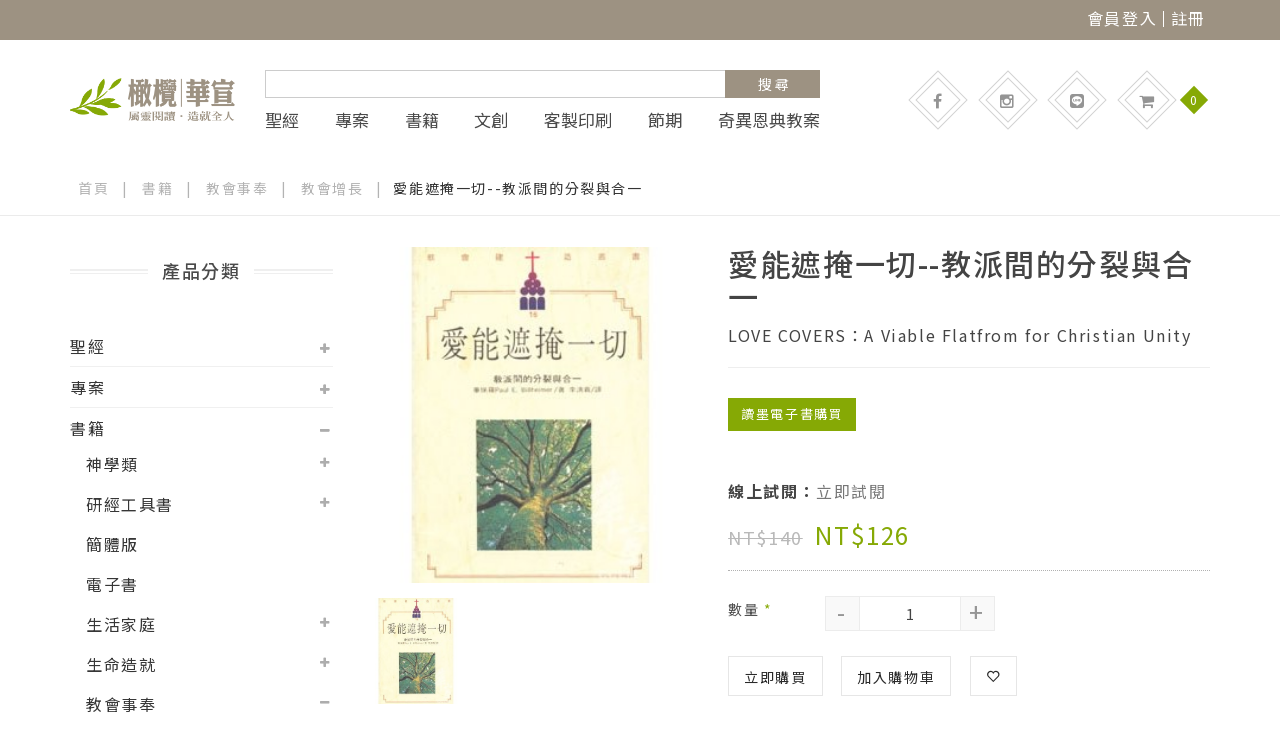

--- FILE ---
content_type: text/html; charset=utf-8
request_url: https://www.cclm.com.tw/book/05016
body_size: 266605
content:
<!doctype html>
<html dir="ltr" lang="zh-TW">

<head>
    
<!--    <meta http-equiv="Content-Security-Policy" content="--><!--" />-->

    <base href="https://www.cclm.com.tw/"/>
    <meta charset="UTF-8">
    <meta name="viewport" content="width=device-width, initial-scale=1">
    <meta http-equiv="content-type" content="text/html; charset=UTF-8"/>
    <title>愛能遮掩一切--教派間的分裂與合一</title>
    <meta property="og:title" content="愛能遮掩一切--教派間的分裂與合一">
    <meta property="og:url" content="https://www.cclm.com.tw/book/05016">
    <meta property="og:image" content="https://www.cclm.com.tw/image/catalog/system/images/05016.jpg">
    <meta property="og:image:width" content="200">
    <meta property="og:image:height" content="200">
    <meta property="og:type" content="website">
            <meta name="description" content="歷代教會最大的罪就是不合一，它是撒但的得意技倆，亦是靈魂失喪的主要禍源。本書除了對分裂的本質鉅細論述之外，更為我們指出消弭之道，讓我們上帝全然的愛，修復遮掩教會的一切傷痕。願這本書成為我們學習合一的第一步。"/>
        <meta property="og:description" content="歷代教會最大的罪就是不合一，它是撒但的得意技倆，亦是靈魂失喪的主要禍源。本書除了對分裂的本質鉅細論述之外，更為我們指出消弭之道，讓我們上帝全然的愛，修復遮掩教會的一切傷痕。願這本書成為我們學習合一的第一步。">
        
    <link href="https://fonts.googleapis.com/css2?family=Noto+Sans+TC:wght@100;300;400;500;700;900&display=swap" rel="stylesheet" nonce="okload">

    <link rel="stylesheet" href="catalog/view/assets/css/bootstrap.min.css" nonce="okload">
    <!-- animate css -->
    <link rel="stylesheet" href="catalog/view/assets/css/animate.css" nonce="okload">
    <!-- jquery-ui.min css -->
    <link rel="stylesheet" href="catalog/view/assets/css/jquery-ui.min.css" nonce="okload">
    <!-- meanmenu css -->
    <link rel="stylesheet" href="catalog/view/assets/css/meanmenu.min.css" nonce="okload">
    <!-- owl.carousel css -->
    <link rel="stylesheet" href="catalog/view/assets/css/owl.carousel.css" nonce="okload">
    <!-- fancybox CSS -->
    <link rel="stylesheet" href="catalog/view/assets/css/fancybox/jquery.fancybox.css" nonce="okload">
    <link rel="stylesheet" href="catalog/view/assets/css/plugin-magnific-popup.css" nonce="okload">
    <link rel="stylesheet" href="catalog/view/assets/css/slick.css" nonce="okload">
    <!-- font-awesome css -->
    <link rel="stylesheet" href="catalog/view/assets/css/fontawesome.all.min.css" nonce="okload">
    <link rel="stylesheet" href="catalog/view/assets/css/font-awesome.min.css" nonce="okload">
    <!-- pe-icon-7-stroke css -->
    <link rel="stylesheet" href="catalog/view/assets/css/pe-icon-7-stroke.css" nonce="okload">
    <!-- nivo slider CSS -->
    <link rel="stylesheet" href="catalog/view/assets/custom-slider/css/nivo-slider.css" type="text/css" nonce="okload"/>
    <link rel="stylesheet" href="catalog/view/assets/custom-slider/css/preview.css" type="text/css" media="screen" nonce="okload"/>
    <!-- style css -->
    <link rel="stylesheet" href="catalog/view/assets/css/style.css?v1226" nonce="okload">
    <!-- responsive css -->
    <link rel="stylesheet" href="catalog/view/assets/css/mobile-header.css?v2" nonce="okload">
    <!-- responsive css -->
    <link rel="stylesheet" href="catalog/view/assets/css/responsive.css?v5" nonce="okload">

    <link rel="stylesheet" href="catalog/view/assets/css/common.css?v1226.3" nonce="okload">

    <!-- wow_book -->
    <link rel="stylesheet" href="catalog/view/assets/wow_book/wow_book/wow_book.css" type="text/css" nonce="okload"/>

    <!--    <script src="catalog/view/assets/js/vendor/jquery-1.12.4.min.js" nonce="okload"></script>-->
    <script src="catalog/view/assets/js/vendor/jquery-3.6.1.min.js" nonce="okload"></script>
    <!-- modernizr js -->
    <script src="catalog/view/assets/js/vendor/modernizr-2.8.3.min.js" nonce="okload"></script>
            <link href="catalog/view/javascript/jquery/magnific/magnific-popup.css" type="text/css" rel="stylesheet" media="screen" nonce="okload"/>
            <link href="catalog/view/javascript/jquery/datetimepicker/bootstrap-datetimepicker.min.css" type="text/css" rel="stylesheet" media="screen" nonce="okload"/>
        <script src="catalog/view/javascript/common.js" type="text/javascript" nonce="okload"></script>
            <link href="https://www.cclm.com.tw/book/05016" rel="canonical" nonce="okload"/>
            <link href="https://www.cclm.com.tw/image/catalog/images/favicon.png" rel="icon" nonce="okload"/>
                <script src="catalog/view/javascript/jquery/magnific/jquery.magnific-popup.min.js" type="text/javascript" nonce="okload"></script>
            <script src="catalog/view/javascript/jquery/datetimepicker/moment.js" type="text/javascript" nonce="okload"></script>
            <script src="catalog/view/javascript/jquery/datetimepicker/bootstrap-datetimepicker.min.js" type="text/javascript" nonce="okload"></script>
                <!-- Global site tag (gtag.js) - Google Analytics -->
<script nonce="okload"  async src="https://www.googletagmanager.com/gtag/js?id=UA-2995485-5"></script>
<script nonce="okload" >
window.dataLayer = window.dataLayer || [];
function gtag(){dataLayer.push(arguments);}
gtag('js', new Date());

gtag('config', 'UA-2995485-5');
</script>    
    <!-- Google Tag Manager -->
    <script nonce="okload">(function (w, d, s, l, i) {
            w[l] = w[l] || [];
            w[l].push({
                'gtm.start':
                    new Date().getTime(), event: 'gtm.js'
            });
            var f = d.getElementsByTagName(s)[0],
                j = d.createElement(s), dl = l != 'dataLayer' ? '&l=' + l : '';
            j.async = true;
            j.src =
                'https://www.googletagmanager.com/gtm.js?id=' + i + dl;
            f.parentNode.insertBefore(j, f);
        })(window, document, 'script', 'dataLayer', 'GTM-WP2DCMC');</script>
    <!-- End Google Tag Manager -->
</head>

<body>
<!-- Google Tag Manager (noscript) -->
<noscript>
    <iframe nonce="okload" src="https://www.googletagmanager.com/ns.html?id=GTM-WP2DCMC"
            height="0" width="0" style="display:none;visibility:hidden">
    </iframe>
</noscript>
<!-- End Google Tag Manager (noscript) -->

<header class='hidden-xs hidden-sm'>
    <!-- HEADER-TOP START -->
    <div class="header-top-ber hide-show">
        <div class="container">
            <div class="row">
                <div class="col-xs-12 col-sm-6 col-sm-offset-6">
                    <div class="text-right">
                        <div class="top-menu">
                            <ul>
                                                                    <li><a href="https://www.cclm.com.tw/login">會員登入</a></li>
                                    <li><a href="https://www.cclm.com.tw/register">註冊</a></li>
                                                            </ul>
                        </div>
                    </div>
                </div>
            </div>
        </div>
    </div>
    <!-- HEADER-TOP END -->
    <div class="header-area" id="sticker">
        <div class="container">
            <div class="row">
                <!-- LOGO AREA START -->
                <div class="col-lg-2 col-md-2 col-sm-6">
                    <div class="logo">
                        <a href="/" title="橄欖華宣網路商城">
                            <img src="https://www.cclm.com.tw/image/catalog/images/logo.png" alt="橄欖華宣網路商城">
                        </a>
                    </div>
                </div>
                <!-- LOGO AREA END -->
                <!-- MAIN MENU AREA START -->
                <div class="col-lg-6 col-md-6">
                    <div class="searchwrap">
                        <div>
                            <input type="filter_keyword" value="" id="pc_filter_keyword">
                            <button type="button" class="button_search" data-no-category="1">搜 尋</button>
                        </div>
                    </div>
                    <div class="mainmenu hidden-sm hidden-xs">
                        <nav>
                            <ul>
                                                                    <!-- <li class="active"><a href="category.php">書籍</a></li> -->
                                    <li><a href="https://www.cclm.com.tw/product-category/73">聖經</a></li>
                                                                    <!-- <li class="active"><a href="category.php">書籍</a></li> -->
                                    <li><a href="https://www.cclm.com.tw/專案">專案</a></li>
                                                                    <!-- <li class="active"><a href="category.php">書籍</a></li> -->
                                    <li><a href="https://www.cclm.com.tw/書籍">書籍</a></li>
                                                                    <!-- <li class="active"><a href="category.php">書籍</a></li> -->
                                    <li><a href="https://www.cclm.com.tw/product-category/74">文創</a></li>
                                                                    <!-- <li class="active"><a href="category.php">書籍</a></li> -->
                                    <li><a href="https://www.cclm.com.tw/product-category/333">客製印刷</a></li>
                                                                    <!-- <li class="active"><a href="category.php">書籍</a></li> -->
                                    <li><a href="https://www.cclm.com.tw/節期專區">節期</a></li>
                                                                <!-- 奇異恩典教案 Link -->
                                <li><a href="https://www.cclm.com.tw/article-category/17">奇異恩典教案</a></li>
                            </ul>
                        </nav>
                    </div>
                </div>
                <!-- MAIN MENU AREA END -->
                <!-- HEADER RIGHT START -->
                <div class="col-lg-4 col-md-4">
                    <div class="header-right">
                                                    <div class="user-menu-area">
                                <div class="header-menu-item-icon">
                                    <a href="https://www.facebook.com/olive.cclm/" class="user-icon" target="_blank">
                                        <i class="fa animated fa-facebook"></i>
                                    </a>
                                </div>
                            </div>
                                                                            <div class="user-menu-area">
                                <div class="header-menu-item-icon">
                                    <a href="https://www.instagram.com/olivecclm/" class="user-icon" target="_blank">
                                        <i class="fa animated fa-instagram"></i>
                                    </a>
                                </div>
                                <div class="header-btn hamburger-wrap"><span class="hamburger"></span></div>
                            </div>
                                                                            <div class="user-menu-area">
                                <div class="header-menu-item-icon">
                                    <a href="https://line.me/R/ti/p/%40xmf5509c" class="user-icon" target="_blank">
                                        <i class="fab animated fa-line"></i>
                                    </a>
                                </div>
                            </div>
                                                <div class="mini-cart-area">
                            <div class="header-menu-item-icon">
                                <a href="https://www.cclm.com.tw/cart" class="icon-cart">
                                    <i class="fa animated fa-shopping-cart"></i>
                                    <span class="cart-total">0</span>
                                </a>
                            </div>
                        </div>
                    </div>
                </div>
                <!-- HEADER RIGHT END -->
            </div>
        </div>
</header>

<!-- mobile-menu-area start -->
<header class='header-mobile'>
    <a href="/" class="logo" title="橄欖華宣網路商城">
        <img src="https://www.cclm.com.tw/image/catalog/images/logo.png" alt="橄欖華宣網路商城">
    </a>
    <div class="header-right">
        <div class="mini-cart-area">
            <a href="https://www.cclm.com.tw/cart">
                <i class="fas fa-shopping-cart"></i>
                <sup>
                    <span class="cart-total" style="position:relative; height: 18px; width: 18px; line-height: 18px; font-size:10px; right: 0;" id="m_cart_total">0</span>
                </sup>
            </a>
            <!-- <div class="header-menu-item-icon">
                                        <a href="https://www.cclm.com.tw/cart" class="icon-cart">
                                            <i class="fa animated fa-shopping-cart"></i>
                                            <span class="cart-total">0</span>
                                        </a>
                                    </div> -->
        </div>
        <!-- 會員登入 -->
                    <div class="header-btn"><a href="https://www.cclm.com.tw/login"><i class="fas fa-user"></i></a></div>
                <div id="btn-open-mobile-search" class="header-btn search-wrap"><span class="search"><i class="fa fa-search"></i></span></div>
        <div class="header-btn hamburger-wrap"><span class="hamburger"><i class="fas fa-bars"></i></span></div>
    </div>

    <!-- Search Content -->
    <div id="mobile-search-wrap" class="search-content-wrap" style="display:none; border-bottom: 1px solid #ccc;">
        <div class="search-content">
            <div class="container">
                <div class="col-md-6">
                    <div class="content">
                        <div class="result">
                            <div class="searchwrap">
                                <div>
                                    <input type="filter_keyword" value="" id="m_filter_keyword">
                                    <button type="button" data-no-category="1" id="m_button_search">搜 尋</button>
                                </div>
                            </div>
                        </div>
                    </div>
                </div>
            </div>
        </div>
    </div>
    <!-- Seatch Content End -->

    <!-- Menu -->
    <div class="menu-content-wrap">
        <div class="close-wrap">
            <span class="menu-close">X</span>
        </div>
        <!-- root -->
        <div class="menu-root-wrap">
            <!-- root: list -->
            <div class="menulist">
                <div class="menu-container">
                    <div class="menu-content">
                        <ul>
                            <!-- 第一層 List -->
                                                                                        
                                                                    <li class="menu-item js-slide" data-id="id_1"><span>聖經</span> <i class="fas fa-chevron-right"></i></li>
                                                                                            
                                                                    <li class="menu-item js-slide" data-id="id_2"><span>專案</span> <i class="fas fa-chevron-right"></i></li>
                                                                                            
                                                                    <li class="menu-item js-slide" data-id="id_3"><span>書籍</span> <i class="fas fa-chevron-right"></i></li>
                                                                                            
                                                                    <li class="menu-item js-slide" data-id="id_4"><span>文創</span> <i class="fas fa-chevron-right"></i></li>
                                                                                            
                                                                    <li class="menu-item" data-id="id_5">
                                        <a href="https://www.cclm.com.tw/product-category/333">客製印刷</a>
                                    </li>
                                                                                            
                                                                    <li class="menu-item js-slide" data-id="id_6"><span>節期</span> <i class="fas fa-chevron-right"></i></li>
                                                            
                            <li class="menu-item"><a href="https://www.cclm.com.tw/article-category/17">奇異恩典教案</a></li>
                                                            <li class="menu-item">
                                    <a href="https://www.facebook.com/olive.cclm/">
                                        <i class="fa fa-facebook"></i>&nbsp;Facebook
                                    </a>
                                </li>
                                                                                        <li class="menu-item">
                                    <a href="https://www.instagram.com/olivecclm/">
                                        <i class="fa fa-instagram"></i>&nbsp;Instagram
                                    </a>
                                </li>
                            
                                                            <li class="menu-item">
                                    <a href="https://line.me/R/ti/p/%40xmf5509c">
                                        <i class="fab fa-line"></i>&nbsp;Line
                                    </a>
                                </li>
                                                        <!-- end -->
                        </ul>
                    </div>

                    <!-- 第一層 SubMenu -->
                    <div class="sub-menu">
                                                                            
                            <div class="menulist hide" id="id_1">
                                <span class="menu-back-btn"> <i class="fas fa-chevron-left"></i> 返回主選單</span>

                                <div class="menu-container">
                                    <div class="menu-content">
                                        <span class="menu-title">聖經</span>
                                        <!-- 第二層 List-->
                                        <ul>
                                                                                                                                                                                        
                                                    <li class="menu-item js-slide" data-id="id_1_1">中文聖經 <i class="fas fa-chevron-right"></i></li>

                                                                                                                                                                                            
                                                    <li class="menu-item js-slide" data-id="id_1_2">英文聖經 <i class="fas fa-chevron-right"></i></li>

                                                                                                                                                                                            
                                                    <li class="menu-item js-slide" data-id="id_1_3">中英對照 <i class="fas fa-chevron-right"></i></li>

                                                                                                                                                                                                                                                <li class="menu-item" data-id="id_1_4"><a href="https://www.cclm.com.tw/兒童聖經">兒童聖經</a></li>
                                                                                                                                                                                                                                                <li class="menu-item" data-id="id_1_5"><a href="https://www.cclm.com.tw/注釋/研讀">注釋/研讀</a></li>
                                                                                                                                                                                                                                                <li class="menu-item" data-id="id_1_6"><a href="https://www.cclm.com.tw/外語聖經">外語聖經</a></li>
                                                                                                                                                                                                                                                <li class="menu-item" data-id="id_1_7"><a href="https://www.cclm.com.tw/其他譯本">其他譯本</a></li>
                                                                                                                                                                                                                                                <li class="menu-item" data-id="id_1_8"><a href="https://www.cclm.com.tw/聖經周邊">聖經周邊</a></li>
                                                                                                                                                                                                                                                <li class="menu-item" data-id="id_1_9"><a href="https://www.cclm.com.tw/product-category/337">聖經資源中心</a></li>
                                                                                                                                    </ul>
                                        <!-- 第二層 List:END -->
                                    </div>

                                    <!-- 第二層 SubMenu -->
                                    <div class="sub-menu">
                                                                                                                                                                        <div class="menulist hide" id="id_1_1">
                                                <span class="menu-back-btn"> <i class="fas fa-chevron-left"></i> 返回聖經</span>

                                                <div class="menu-container">
                                                    <div class="menu-content">
                                                        <span class="menu-title">中文聖經</span>
                                                        <!-- 第三層 List -->
                                                        <ul>
                                                                                                                                                                                        
                                                                <li class="menu-item" data-id="id_1_1_1">
                                                                    <a href=https://www.cclm.com.tw/和合本>
                                                                        和合本                                                                    </a>
                                                                </li>

                                                                                                                            
                                                                <li class="menu-item" data-id="id_1_1_2">
                                                                    <a href=https://www.cclm.com.tw/新譯本>
                                                                        新譯本                                                                    </a>
                                                                </li>

                                                                                                                            
                                                                <li class="menu-item" data-id="id_1_1_3">
                                                                    <a href=https://www.cclm.com.tw/當代譯本>
                                                                        當代譯本                                                                    </a>
                                                                </li>

                                                                                                                            
                                                                <li class="menu-item" data-id="id_1_1_4">
                                                                    <a href=https://www.cclm.com.tw/台語聖經>
                                                                        台語聖經                                                                    </a>
                                                                </li>

                                                                                                                            
                                                                <li class="menu-item" data-id="id_1_1_5">
                                                                    <a href=https://www.cclm.com.tw/注音聖經>
                                                                        注音聖經                                                                    </a>
                                                                </li>

                                                                                                                            
                                                                <li class="menu-item" data-id="id_1_1_6">
                                                                    <a href=https://www.cclm.com.tw/新普及譯本>
                                                                        新普及譯本                                                                    </a>
                                                                </li>

                                                                                                                            
                                                                <li class="menu-item" data-id="id_1_1_7">
                                                                    <a href=https://www.cclm.com.tw/product-category/444>
                                                                        原住民語                                                                    </a>
                                                                </li>

                                                                                                                    </ul>
                                                        <!-- 第三層 List:END -->
                                                    </div>
                                                </div>
                                            </div>

                                                                                                                                <div class="menulist hide" id="id_1_2">
                                                <span class="menu-back-btn"> <i class="fas fa-chevron-left"></i> 返回聖經</span>

                                                <div class="menu-container">
                                                    <div class="menu-content">
                                                        <span class="menu-title">英文聖經</span>
                                                        <!-- 第三層 List -->
                                                        <ul>
                                                                                                                                                                                        
                                                                <li class="menu-item" data-id="id_1_2_1">
                                                                    <a href=https://www.cclm.com.tw/bible/GNT>
                                                                        GNT                                                                    </a>
                                                                </li>

                                                                                                                            
                                                                <li class="menu-item" data-id="id_1_2_2">
                                                                    <a href=https://www.cclm.com.tw/KJV>
                                                                        KJV                                                                    </a>
                                                                </li>

                                                                                                                            
                                                                <li class="menu-item" data-id="id_1_2_3">
                                                                    <a href=https://www.cclm.com.tw/ESV>
                                                                        ESV                                                                    </a>
                                                                </li>

                                                                                                                            
                                                                <li class="menu-item" data-id="id_1_2_4">
                                                                    <a href=https://www.cclm.com.tw/NLT>
                                                                        NLT                                                                    </a>
                                                                </li>

                                                                                                                    </ul>
                                                        <!-- 第三層 List:END -->
                                                    </div>
                                                </div>
                                            </div>

                                                                                                                                <div class="menulist hide" id="id_1_3">
                                                <span class="menu-back-btn"> <i class="fas fa-chevron-left"></i> 返回聖經</span>

                                                <div class="menu-container">
                                                    <div class="menu-content">
                                                        <span class="menu-title">中英對照</span>
                                                        <!-- 第三層 List -->
                                                        <ul>
                                                                                                                                                                                        
                                                                <li class="menu-item" data-id="id_1_3_1">
                                                                    <a href=https://www.cclm.com.tw/KJV／和合本>
                                                                        KJV／和合本                                                                    </a>
                                                                </li>

                                                                                                                            
                                                                <li class="menu-item" data-id="id_1_3_2">
                                                                    <a href=https://www.cclm.com.tw/NIV／和合本>
                                                                        NIV／和合本                                                                    </a>
                                                                </li>

                                                                                                                            
                                                                <li class="menu-item" data-id="id_1_3_3">
                                                                    <a href=https://www.cclm.com.tw/NIV／當代譯本>
                                                                        NIV／當代譯本                                                                    </a>
                                                                </li>

                                                                                                                            
                                                                <li class="menu-item" data-id="id_1_3_4">
                                                                    <a href=https://www.cclm.com.tw/NLT／新普及譯本>
                                                                        NLT／新普及譯本                                                                    </a>
                                                                </li>

                                                                                                                            
                                                                <li class="menu-item" data-id="id_1_3_5">
                                                                    <a href=https://www.cclm.com.tw/NIV／新譯本>
                                                                        NIV／新譯本                                                                    </a>
                                                                </li>

                                                                                                                    </ul>
                                                        <!-- 第三層 List:END -->
                                                    </div>
                                                </div>
                                            </div>

                                                                                                                                <div class="menulist hide" id="id_1_4">
                                                <span class="menu-back-btn"> <i class="fas fa-chevron-left"></i> 返回聖經</span>

                                                <div class="menu-container">
                                                    <div class="menu-content">
                                                        <span class="menu-title">兒童聖經</span>
                                                        <!-- 第三層 List -->
                                                        <ul>
                                                                                                                                                                                </ul>
                                                        <!-- 第三層 List:END -->
                                                    </div>
                                                </div>
                                            </div>

                                                                                                                                <div class="menulist hide" id="id_1_5">
                                                <span class="menu-back-btn"> <i class="fas fa-chevron-left"></i> 返回聖經</span>

                                                <div class="menu-container">
                                                    <div class="menu-content">
                                                        <span class="menu-title">注釋/研讀</span>
                                                        <!-- 第三層 List -->
                                                        <ul>
                                                                                                                                                                                </ul>
                                                        <!-- 第三層 List:END -->
                                                    </div>
                                                </div>
                                            </div>

                                                                                                                                <div class="menulist hide" id="id_1_6">
                                                <span class="menu-back-btn"> <i class="fas fa-chevron-left"></i> 返回聖經</span>

                                                <div class="menu-container">
                                                    <div class="menu-content">
                                                        <span class="menu-title">外語聖經</span>
                                                        <!-- 第三層 List -->
                                                        <ul>
                                                                                                                                                                                </ul>
                                                        <!-- 第三層 List:END -->
                                                    </div>
                                                </div>
                                            </div>

                                                                                                                                <div class="menulist hide" id="id_1_7">
                                                <span class="menu-back-btn"> <i class="fas fa-chevron-left"></i> 返回聖經</span>

                                                <div class="menu-container">
                                                    <div class="menu-content">
                                                        <span class="menu-title">其他譯本</span>
                                                        <!-- 第三層 List -->
                                                        <ul>
                                                                                                                                                                                </ul>
                                                        <!-- 第三層 List:END -->
                                                    </div>
                                                </div>
                                            </div>

                                                                                                                                <div class="menulist hide" id="id_1_8">
                                                <span class="menu-back-btn"> <i class="fas fa-chevron-left"></i> 返回聖經</span>

                                                <div class="menu-container">
                                                    <div class="menu-content">
                                                        <span class="menu-title">聖經周邊</span>
                                                        <!-- 第三層 List -->
                                                        <ul>
                                                                                                                                                                                </ul>
                                                        <!-- 第三層 List:END -->
                                                    </div>
                                                </div>
                                            </div>

                                                                                                                                <div class="menulist hide" id="id_1_9">
                                                <span class="menu-back-btn"> <i class="fas fa-chevron-left"></i> 返回聖經</span>

                                                <div class="menu-container">
                                                    <div class="menu-content">
                                                        <span class="menu-title">聖經資源中心</span>
                                                        <!-- 第三層 List -->
                                                        <ul>
                                                                                                                                                                                </ul>
                                                        <!-- 第三層 List:END -->
                                                    </div>
                                                </div>
                                            </div>

                                                                            </div>
                                    <!-- 第二層 SubMenu:END -->
                                </div>
                            </div>
                                                    
                            <div class="menulist hide" id="id_2">
                                <span class="menu-back-btn"> <i class="fas fa-chevron-left"></i> 返回主選單</span>

                                <div class="menu-container">
                                    <div class="menu-content">
                                        <span class="menu-title">專案</span>
                                        <!-- 第二層 List-->
                                        <ul>
                                                                                                                                                                                                                                            <li class="menu-item" data-id="id_2_1"><a href="https://www.cclm.com.tw/product-category/482">春日書饗專案</a></li>
                                                                                                                                                                                                                                                <li class="menu-item" data-id="id_2_2"><a href="https://www.cclm.com.tw/product-category/479">幸福悅讀專案</a></li>
                                                                                                                                                                                                                                                <li class="menu-item" data-id="id_2_3"><a href="https://www.cclm.com.tw/product-category/485">書香迎春專案</a></li>
                                                                                                                                                                                                                                                <li class="menu-item" data-id="id_2_4"><a href="https://www.cclm.com.tw/product-category/342">精選文創</a></li>
                                                                                                                                                                                                                                                <li class="menu-item" data-id="id_2_5"><a href="https://www.cclm.com.tw/product-category/315">更多優惠</a></li>
                                                                                                                                    </ul>
                                        <!-- 第二層 List:END -->
                                    </div>

                                    <!-- 第二層 SubMenu -->
                                    <div class="sub-menu">
                                                                                                                                                                        <div class="menulist hide" id="id_2_1">
                                                <span class="menu-back-btn"> <i class="fas fa-chevron-left"></i> 返回專案</span>

                                                <div class="menu-container">
                                                    <div class="menu-content">
                                                        <span class="menu-title">春日書饗專案</span>
                                                        <!-- 第三層 List -->
                                                        <ul>
                                                                                                                                                                                </ul>
                                                        <!-- 第三層 List:END -->
                                                    </div>
                                                </div>
                                            </div>

                                                                                                                                <div class="menulist hide" id="id_2_2">
                                                <span class="menu-back-btn"> <i class="fas fa-chevron-left"></i> 返回專案</span>

                                                <div class="menu-container">
                                                    <div class="menu-content">
                                                        <span class="menu-title">幸福悅讀專案</span>
                                                        <!-- 第三層 List -->
                                                        <ul>
                                                                                                                                                                                </ul>
                                                        <!-- 第三層 List:END -->
                                                    </div>
                                                </div>
                                            </div>

                                                                                                                                <div class="menulist hide" id="id_2_3">
                                                <span class="menu-back-btn"> <i class="fas fa-chevron-left"></i> 返回專案</span>

                                                <div class="menu-container">
                                                    <div class="menu-content">
                                                        <span class="menu-title">書香迎春專案</span>
                                                        <!-- 第三層 List -->
                                                        <ul>
                                                                                                                                                                                </ul>
                                                        <!-- 第三層 List:END -->
                                                    </div>
                                                </div>
                                            </div>

                                                                                                                                <div class="menulist hide" id="id_2_4">
                                                <span class="menu-back-btn"> <i class="fas fa-chevron-left"></i> 返回專案</span>

                                                <div class="menu-container">
                                                    <div class="menu-content">
                                                        <span class="menu-title">精選文創</span>
                                                        <!-- 第三層 List -->
                                                        <ul>
                                                                                                                                                                                </ul>
                                                        <!-- 第三層 List:END -->
                                                    </div>
                                                </div>
                                            </div>

                                                                                                                                <div class="menulist hide" id="id_2_5">
                                                <span class="menu-back-btn"> <i class="fas fa-chevron-left"></i> 返回專案</span>

                                                <div class="menu-container">
                                                    <div class="menu-content">
                                                        <span class="menu-title">更多優惠</span>
                                                        <!-- 第三層 List -->
                                                        <ul>
                                                                                                                                                                                </ul>
                                                        <!-- 第三層 List:END -->
                                                    </div>
                                                </div>
                                            </div>

                                                                            </div>
                                    <!-- 第二層 SubMenu:END -->
                                </div>
                            </div>
                                                    
                            <div class="menulist hide" id="id_3">
                                <span class="menu-back-btn"> <i class="fas fa-chevron-left"></i> 返回主選單</span>

                                <div class="menu-container">
                                    <div class="menu-content">
                                        <span class="menu-title">書籍</span>
                                        <!-- 第二層 List-->
                                        <ul>
                                                                                                                                                                                        
                                                    <li class="menu-item js-slide" data-id="id_3_1">神學類 <i class="fas fa-chevron-right"></i></li>

                                                                                                                                                                                            
                                                    <li class="menu-item js-slide" data-id="id_3_2">研經工具書 <i class="fas fa-chevron-right"></i></li>

                                                                                                                                                                                                                                                <li class="menu-item" data-id="id_3_3"><a href="https://www.cclm.com.tw/product-category/426">簡體版</a></li>
                                                                                                                                                                                                                                                <li class="menu-item" data-id="id_3_4"><a href="https://www.cclm.com.tw/product-category/350">電子書</a></li>
                                                                                                                                                                                            
                                                    <li class="menu-item js-slide" data-id="id_3_5">生活家庭 <i class="fas fa-chevron-right"></i></li>

                                                                                                                                                                                            
                                                    <li class="menu-item js-slide" data-id="id_3_6">生命造就 <i class="fas fa-chevron-right"></i></li>

                                                                                                                                                                                            
                                                    <li class="menu-item js-slide" data-id="id_3_7">教會事奉 <i class="fas fa-chevron-right"></i></li>

                                                                                                                                                                                            
                                                    <li class="menu-item js-slide" data-id="id_3_8">靈修期刊 <i class="fas fa-chevron-right"></i></li>

                                                                                                                                                                                            
                                                    <li class="menu-item js-slide" data-id="id_3_9">教材訓練 <i class="fas fa-chevron-right"></i></li>

                                                                                                                                                                                            
                                                    <li class="menu-item js-slide" data-id="id_3_10">出版社專區 <i class="fas fa-chevron-right"></i></li>

                                                                                                                                    </ul>
                                        <!-- 第二層 List:END -->
                                    </div>

                                    <!-- 第二層 SubMenu -->
                                    <div class="sub-menu">
                                                                                                                                                                        <div class="menulist hide" id="id_3_1">
                                                <span class="menu-back-btn"> <i class="fas fa-chevron-left"></i> 返回書籍</span>

                                                <div class="menu-container">
                                                    <div class="menu-content">
                                                        <span class="menu-title">神學類</span>
                                                        <!-- 第三層 List -->
                                                        <ul>
                                                                                                                                                                                        
                                                                <li class="menu-item" data-id="id_3_1_1">
                                                                    <a href=https://www.cclm.com.tw/神學概論>
                                                                        神學概論                                                                    </a>
                                                                </li>

                                                                                                                            
                                                                <li class="menu-item" data-id="id_3_1_2">
                                                                    <a href=https://www.cclm.com.tw/系統神學>
                                                                        系統神學                                                                    </a>
                                                                </li>

                                                                                                                            
                                                                <li class="menu-item" data-id="id_3_1_3">
                                                                    <a href=https://www.cclm.com.tw/衛道與護教>
                                                                        衛道與護教                                                                    </a>
                                                                </li>

                                                                                                                            
                                                                <li class="menu-item" data-id="id_3_1_4">
                                                                    <a href=https://www.cclm.com.tw/基督教派別教義>
                                                                        基督教派別教義                                                                    </a>
                                                                </li>

                                                                                                                            
                                                                <li class="menu-item" data-id="id_3_1_5">
                                                                    <a href=https://www.cclm.com.tw/真理>
                                                                        真理                                                                    </a>
                                                                </li>

                                                                                                                    </ul>
                                                        <!-- 第三層 List:END -->
                                                    </div>
                                                </div>
                                            </div>

                                                                                                                                <div class="menulist hide" id="id_3_2">
                                                <span class="menu-back-btn"> <i class="fas fa-chevron-left"></i> 返回書籍</span>

                                                <div class="menu-container">
                                                    <div class="menu-content">
                                                        <span class="menu-title">研經工具書</span>
                                                        <!-- 第三層 List -->
                                                        <ul>
                                                                                                                                                                                        
                                                                <li class="menu-item" data-id="id_3_2_1">
                                                                    <a href=https://www.cclm.com.tw/新約>
                                                                        新約                                                                    </a>
                                                                </li>

                                                                                                                            
                                                                <li class="menu-item" data-id="id_3_2_2">
                                                                    <a href=https://www.cclm.com.tw/舊約>
                                                                        舊約                                                                    </a>
                                                                </li>

                                                                                                                            
                                                                <li class="menu-item" data-id="id_3_2_3">
                                                                    <a href=https://www.cclm.com.tw/新舊約>
                                                                        新舊約                                                                    </a>
                                                                </li>

                                                                                                                            
                                                                <li class="menu-item" data-id="id_3_2_4">
                                                                    <a href=https://www.cclm.com.tw/註釋書>
                                                                        註釋書                                                                    </a>
                                                                </li>

                                                                                                                            
                                                                <li class="menu-item" data-id="id_3_2_5">
                                                                    <a href=https://www.cclm.com.tw/專題論述>
                                                                        專題論述                                                                    </a>
                                                                </li>

                                                                                                                    </ul>
                                                        <!-- 第三層 List:END -->
                                                    </div>
                                                </div>
                                            </div>

                                                                                                                                <div class="menulist hide" id="id_3_3">
                                                <span class="menu-back-btn"> <i class="fas fa-chevron-left"></i> 返回書籍</span>

                                                <div class="menu-container">
                                                    <div class="menu-content">
                                                        <span class="menu-title">簡體版</span>
                                                        <!-- 第三層 List -->
                                                        <ul>
                                                                                                                                                                                </ul>
                                                        <!-- 第三層 List:END -->
                                                    </div>
                                                </div>
                                            </div>

                                                                                                                                <div class="menulist hide" id="id_3_4">
                                                <span class="menu-back-btn"> <i class="fas fa-chevron-left"></i> 返回書籍</span>

                                                <div class="menu-container">
                                                    <div class="menu-content">
                                                        <span class="menu-title">電子書</span>
                                                        <!-- 第三層 List -->
                                                        <ul>
                                                                                                                                                                                </ul>
                                                        <!-- 第三層 List:END -->
                                                    </div>
                                                </div>
                                            </div>

                                                                                                                                <div class="menulist hide" id="id_3_5">
                                                <span class="menu-back-btn"> <i class="fas fa-chevron-left"></i> 返回書籍</span>

                                                <div class="menu-container">
                                                    <div class="menu-content">
                                                        <span class="menu-title">生活家庭</span>
                                                        <!-- 第三層 List -->
                                                        <ul>
                                                                                                                                                                                        
                                                                <li class="menu-item" data-id="id_3_5_1">
                                                                    <a href=https://www.cclm.com.tw/戀愛交友>
                                                                        交友戀愛                                                                    </a>
                                                                </li>

                                                                                                                            
                                                                <li class="menu-item" data-id="id_3_5_2">
                                                                    <a href=https://www.cclm.com.tw/婚姻家庭>
                                                                        婚姻家庭                                                                    </a>
                                                                </li>

                                                                                                                            
                                                                <li class="menu-item" data-id="id_3_5_3">
                                                                    <a href=https://www.cclm.com.tw/女性成長>
                                                                        女性成長                                                                    </a>
                                                                </li>

                                                                                                                            
                                                                <li class="menu-item" data-id="id_3_5_4">
                                                                    <a href=https://www.cclm.com.tw/男性成長>
                                                                        男性成長                                                                    </a>
                                                                </li>

                                                                                                                            
                                                                <li class="menu-item" data-id="id_3_5_5">
                                                                    <a href=https://www.cclm.com.tw/生活教導>
                                                                        生活教導                                                                    </a>
                                                                </li>

                                                                                                                            
                                                                <li class="menu-item" data-id="id_3_5_6">
                                                                    <a href=https://www.cclm.com.tw/職場管理>
                                                                        職場管理                                                                    </a>
                                                                </li>

                                                                                                                            
                                                                <li class="menu-item" data-id="id_3_5_7">
                                                                    <a href=https://www.cclm.com.tw/兒童圖書>
                                                                        兒童圖書                                                                    </a>
                                                                </li>

                                                                                                                            
                                                                <li class="menu-item" data-id="id_3_5_8">
                                                                    <a href=https://www.cclm.com.tw/親子教育>
                                                                        親子教育                                                                    </a>
                                                                </li>

                                                                                                                            
                                                                <li class="menu-item" data-id="id_3_5_9">
                                                                    <a href=https://www.cclm.com.tw/青少年教育>
                                                                        青少年教育                                                                    </a>
                                                                </li>

                                                                                                                            
                                                                <li class="menu-item" data-id="id_3_5_10">
                                                                    <a href=https://www.cclm.com.tw/醫學保健>
                                                                        醫學保健                                                                    </a>
                                                                </li>

                                                                                                                            
                                                                <li class="menu-item" data-id="id_3_5_11">
                                                                    <a href=https://www.cclm.com.tw/飲食生活>
                                                                        飲食生活                                                                    </a>
                                                                </li>

                                                                                                                            
                                                                <li class="menu-item" data-id="id_3_5_12">
                                                                    <a href=https://www.cclm.com.tw/product-category/279>
                                                                        銀髮生活                                                                    </a>
                                                                </li>

                                                                                                                    </ul>
                                                        <!-- 第三層 List:END -->
                                                    </div>
                                                </div>
                                            </div>

                                                                                                                                <div class="menulist hide" id="id_3_6">
                                                <span class="menu-back-btn"> <i class="fas fa-chevron-left"></i> 返回書籍</span>

                                                <div class="menu-container">
                                                    <div class="menu-content">
                                                        <span class="menu-title">生命造就</span>
                                                        <!-- 第三層 List -->
                                                        <ul>
                                                                                                                                                                                        
                                                                <li class="menu-item" data-id="id_3_6_1">
                                                                    <a href=https://www.cclm.com.tw/product-category/80>
                                                                        醫治輔導                                                                    </a>
                                                                </li>

                                                                                                                            
                                                                <li class="menu-item" data-id="id_3_6_2">
                                                                    <a href=https://www.cclm.com.tw/product-category/79>
                                                                        心靈勵志                                                                    </a>
                                                                </li>

                                                                                                                            
                                                                <li class="menu-item" data-id="id_3_6_3">
                                                                    <a href=https://www.cclm.com.tw/product-category/81>
                                                                        門徒造就                                                                    </a>
                                                                </li>

                                                                                                                            
                                                                <li class="menu-item" data-id="id_3_6_4">
                                                                    <a href=https://www.cclm.com.tw/product-category/83>
                                                                        休閒藝文                                                                    </a>
                                                                </li>

                                                                                                                            
                                                                <li class="menu-item" data-id="id_3_6_5">
                                                                    <a href=https://www.cclm.com.tw/product-category/82>
                                                                        心靈保健                                                                    </a>
                                                                </li>

                                                                                                                            
                                                                <li class="menu-item" data-id="id_3_6_6">
                                                                    <a href=https://www.cclm.com.tw/初信慕道>
                                                                        初信慕道                                                                    </a>
                                                                </li>

                                                                                                                            
                                                                <li class="menu-item" data-id="id_3_6_7">
                                                                    <a href=https://www.cclm.com.tw/靈命造就>
                                                                        靈命造就                                                                    </a>
                                                                </li>

                                                                                                                            
                                                                <li class="menu-item" data-id="id_3_6_8">
                                                                    <a href=https://www.cclm.com.tw/屬靈爭戰>
                                                                        屬靈爭戰                                                                    </a>
                                                                </li>

                                                                                                                            
                                                                <li class="menu-item" data-id="id_3_6_9">
                                                                    <a href=https://www.cclm.com.tw/傳記見證>
                                                                        傳記見證                                                                    </a>
                                                                </li>

                                                                                                                    </ul>
                                                        <!-- 第三層 List:END -->
                                                    </div>
                                                </div>
                                            </div>

                                                                                                                                <div class="menulist hide" id="id_3_7">
                                                <span class="menu-back-btn"> <i class="fas fa-chevron-left"></i> 返回書籍</span>

                                                <div class="menu-container">
                                                    <div class="menu-content">
                                                        <span class="menu-title">教會事奉</span>
                                                        <!-- 第三層 List -->
                                                        <ul>
                                                                                                                                                                                        
                                                                <li class="menu-item" data-id="id_3_7_1">
                                                                    <a href=https://www.cclm.com.tw/福音佈道>
                                                                        福音佈道                                                                    </a>
                                                                </li>

                                                                                                                            
                                                                <li class="menu-item" data-id="id_3_7_2">
                                                                    <a href=https://www.cclm.com.tw/團契小組>
                                                                        團契小組                                                                    </a>
                                                                </li>

                                                                                                                            
                                                                <li class="menu-item" data-id="id_3_7_3">
                                                                    <a href=https://www.cclm.com.tw/教會增長>
                                                                        教會增長                                                                    </a>
                                                                </li>

                                                                                                                            
                                                                <li class="menu-item" data-id="id_3_7_4">
                                                                    <a href=https://www.cclm.com.tw/兒童事工>
                                                                        兒童事工                                                                    </a>
                                                                </li>

                                                                                                                            
                                                                <li class="menu-item" data-id="id_3_7_5">
                                                                    <a href=https://www.cclm.com.tw/青少年事工>
                                                                        青少年事工                                                                    </a>
                                                                </li>

                                                                                                                            
                                                                <li class="menu-item" data-id="id_3_7_6">
                                                                    <a href=https://www.cclm.com.tw/音樂事工>
                                                                        音樂事工                                                                    </a>
                                                                </li>

                                                                                                                            
                                                                <li class="menu-item" data-id="id_3_7_7">
                                                                    <a href=https://www.cclm.com.tw/各項事工>
                                                                        各項事工                                                                    </a>
                                                                </li>

                                                                                                                            
                                                                <li class="menu-item" data-id="id_3_7_8">
                                                                    <a href=https://www.cclm.com.tw/教會歷史>
                                                                        教會歷史                                                                    </a>
                                                                </li>

                                                                                                                            
                                                                <li class="menu-item" data-id="id_3_7_9">
                                                                    <a href=https://www.cclm.com.tw/講道信息>
                                                                        講道信息                                                                    </a>
                                                                </li>

                                                                                                                    </ul>
                                                        <!-- 第三層 List:END -->
                                                    </div>
                                                </div>
                                            </div>

                                                                                                                                <div class="menulist hide" id="id_3_8">
                                                <span class="menu-back-btn"> <i class="fas fa-chevron-left"></i> 返回書籍</span>

                                                <div class="menu-container">
                                                    <div class="menu-content">
                                                        <span class="menu-title">靈修期刊</span>
                                                        <!-- 第三層 List -->
                                                        <ul>
                                                                                                                                                                                        
                                                                <li class="menu-item" data-id="id_3_8_1">
                                                                    <a href=https://www.cclm.com.tw/豐盛人生>
                                                                        豐盛人生                                                                    </a>
                                                                </li>

                                                                                                                            
                                                                <li class="menu-item" data-id="id_3_8_2">
                                                                    <a href=https://www.cclm.com.tw/奇異恩典>
                                                                        奇異恩典                                                                    </a>
                                                                </li>

                                                                                                                    </ul>
                                                        <!-- 第三層 List:END -->
                                                    </div>
                                                </div>
                                            </div>

                                                                                                                                <div class="menulist hide" id="id_3_9">
                                                <span class="menu-back-btn"> <i class="fas fa-chevron-left"></i> 返回書籍</span>

                                                <div class="menu-container">
                                                    <div class="menu-content">
                                                        <span class="menu-title">教材訓練</span>
                                                        <!-- 第三層 List -->
                                                        <ul>
                                                                                                                                                                                        
                                                                <li class="menu-item" data-id="id_3_9_1">
                                                                    <a href=https://www.cclm.com.tw/慕道課程>
                                                                        慕道課程                                                                    </a>
                                                                </li>

                                                                                                                            
                                                                <li class="menu-item" data-id="id_3_9_2">
                                                                    <a href=https://www.cclm.com.tw/門徒訓練>
                                                                        門徒訓練                                                                    </a>
                                                                </li>

                                                                                                                            
                                                                <li class="menu-item" data-id="id_3_9_3">
                                                                    <a href=https://www.cclm.com.tw/查經教材>
                                                                        查經教材                                                                    </a>
                                                                </li>

                                                                                                                            
                                                                <li class="menu-item" data-id="id_3_9_4">
                                                                    <a href=https://www.cclm.com.tw/小組教材>
                                                                        小組教材                                                                    </a>
                                                                </li>

                                                                                                                            
                                                                <li class="menu-item" data-id="id_3_9_5">
                                                                    <a href=https://www.cclm.com.tw/兒童教材>
                                                                        兒童教材                                                                    </a>
                                                                </li>

                                                                                                                            
                                                                <li class="menu-item" data-id="id_3_9_6">
                                                                    <a href=https://www.cclm.com.tw/青少年教材>
                                                                        青少年教材                                                                    </a>
                                                                </li>

                                                                                                                    </ul>
                                                        <!-- 第三層 List:END -->
                                                    </div>
                                                </div>
                                            </div>

                                                                                                                                <div class="menulist hide" id="id_3_10">
                                                <span class="menu-back-btn"> <i class="fas fa-chevron-left"></i> 返回書籍</span>

                                                <div class="menu-container">
                                                    <div class="menu-content">
                                                        <span class="menu-title">出版社專區</span>
                                                        <!-- 第三層 List -->
                                                        <ul>
                                                                                                                                                                                        
                                                                <li class="menu-item" data-id="id_3_10_1">
                                                                    <a href=https://www.cclm.com.tw/product-category/297>
                                                                        橄欖                                                                    </a>
                                                                </li>

                                                                                                                            
                                                                <li class="menu-item" data-id="id_3_10_2">
                                                                    <a href=https://www.cclm.com.tw/product-category/299>
                                                                        真光機構                                                                    </a>
                                                                </li>

                                                                                                                            
                                                                <li class="menu-item" data-id="id_3_10_3">
                                                                    <a href=https://www.cclm.com.tw/product-category/314>
                                                                        啟示                                                                    </a>
                                                                </li>

                                                                                                                            
                                                                <li class="menu-item" data-id="id_3_10_4">
                                                                    <a href=https://www.cclm.com.tw/product-category/300>
                                                                        青橄欖                                                                    </a>
                                                                </li>

                                                                                                                            
                                                                <li class="menu-item" data-id="id_3_10_5">
                                                                    <a href=https://www.cclm.com.tw/product-category/427>
                                                                        賢理出版                                                                    </a>
                                                                </li>

                                                                                                                            
                                                                <li class="menu-item" data-id="id_3_10_6">
                                                                    <a href=https://www.cclm.com.tw/product-category/301>
                                                                        歸主                                                                    </a>
                                                                </li>

                                                                                                                            
                                                                <li class="menu-item" data-id="id_3_10_7">
                                                                    <a href=https://www.cclm.com.tw/product-category/401>
                                                                        聖資以利亞                                                                    </a>
                                                                </li>

                                                                                                                            
                                                                <li class="menu-item" data-id="id_3_10_8">
                                                                    <a href=https://www.cclm.com.tw/product-category/298>
                                                                        華神                                                                    </a>
                                                                </li>

                                                                                                                            
                                                                <li class="menu-item" data-id="id_3_10_9">
                                                                    <a href=https://www.cclm.com.tw/product-category/324>
                                                                        主流                                                                    </a>
                                                                </li>

                                                                                                                            
                                                                <li class="menu-item" data-id="id_3_10_10">
                                                                    <a href=https://www.cclm.com.tw/聖資圖書>
                                                                        聖資圖書                                                                    </a>
                                                                </li>

                                                                                                                            
                                                                <li class="menu-item" data-id="id_3_10_11">
                                                                    <a href=https://www.cclm.com.tw/product-category/302>
                                                                        台灣文藝                                                                    </a>
                                                                </li>

                                                                                                                            
                                                                <li class="menu-item" data-id="id_3_10_12">
                                                                    <a href=https://www.cclm.com.tw/product-category/483>
                                                                        榮益                                                                    </a>
                                                                </li>

                                                                                                                            
                                                                <li class="menu-item" data-id="id_3_10_13">
                                                                    <a href=https://www.cclm.com.tw/product-category/288>
                                                                        商周                                                                    </a>
                                                                </li>

                                                                                                                            
                                                                <li class="menu-item" data-id="id_3_10_14">
                                                                    <a href=https://www.cclm.com.tw/product-category/480>
                                                                        中主                                                                    </a>
                                                                </li>

                                                                                                                            
                                                                <li class="menu-item" data-id="id_3_10_15">
                                                                    <a href=https://www.cclm.com.tw/product-category/481>
                                                                        校園                                                                    </a>
                                                                </li>

                                                                                                                            
                                                                <li class="menu-item" data-id="id_3_10_16">
                                                                    <a href=https://www.cclm.com.tw/product-category/486>
                                                                        道聲                                                                    </a>
                                                                </li>

                                                                                                                            
                                                                <li class="menu-item" data-id="id_3_10_17">
                                                                    <a href=https://www.cclm.com.tw/product-category/487>
                                                                        保羅                                                                    </a>
                                                                </li>

                                                                                                                    </ul>
                                                        <!-- 第三層 List:END -->
                                                    </div>
                                                </div>
                                            </div>

                                                                            </div>
                                    <!-- 第二層 SubMenu:END -->
                                </div>
                            </div>
                                                    
                            <div class="menulist hide" id="id_4">
                                <span class="menu-back-btn"> <i class="fas fa-chevron-left"></i> 返回主選單</span>

                                <div class="menu-container">
                                    <div class="menu-content">
                                        <span class="menu-title">文創</span>
                                        <!-- 第二層 List-->
                                        <ul>
                                                                                                                                                                                        
                                                    <li class="menu-item js-slide" data-id="id_4_1">文具 <i class="fas fa-chevron-right"></i></li>

                                                                                                                                                                                            
                                                    <li class="menu-item js-slide" data-id="id_4_2">卡片 <i class="fas fa-chevron-right"></i></li>

                                                                                                                                                                                            
                                                    <li class="menu-item js-slide" data-id="id_4_3">紙製品 <i class="fas fa-chevron-right"></i></li>

                                                                                                                                                                                            
                                                    <li class="menu-item js-slide" data-id="id_4_4">教會用品 <i class="fas fa-chevron-right"></i></li>

                                                                                                                                                                                            
                                                    <li class="menu-item js-slide" data-id="id_4_5">居家生活 <i class="fas fa-chevron-right"></i></li>

                                                                                                                                                                                            
                                                    <li class="menu-item js-slide" data-id="id_4_6">配件飾品 <i class="fas fa-chevron-right"></i></li>

                                                                                                                                                                                            
                                                    <li class="menu-item js-slide" data-id="id_4_7">包包／提袋 <i class="fas fa-chevron-right"></i></li>

                                                                                                                                                                                                                                                <li class="menu-item" data-id="id_4_8"><a href="https://www.cclm.com.tw/product-category/348">兒童教具</a></li>
                                                                                                                                                                                            
                                                    <li class="menu-item js-slide" data-id="id_4_9">文創品牌 <i class="fas fa-chevron-right"></i></li>

                                                                                                                                    </ul>
                                        <!-- 第二層 List:END -->
                                    </div>

                                    <!-- 第二層 SubMenu -->
                                    <div class="sub-menu">
                                                                                                                                                                        <div class="menulist hide" id="id_4_1">
                                                <span class="menu-back-btn"> <i class="fas fa-chevron-left"></i> 返回文創</span>

                                                <div class="menu-container">
                                                    <div class="menu-content">
                                                        <span class="menu-title">文具</span>
                                                        <!-- 第三層 List -->
                                                        <ul>
                                                                                                                                                                                        
                                                                <li class="menu-item" data-id="id_4_1_1">
                                                                    <a href=https://www.cclm.com.tw/印章>
                                                                        印章                                                                    </a>
                                                                </li>

                                                                                                                            
                                                                <li class="menu-item" data-id="id_4_1_2">
                                                                    <a href=https://www.cclm.com.tw/書套>
                                                                        書套                                                                    </a>
                                                                </li>

                                                                                                                            
                                                                <li class="menu-item" data-id="id_4_1_3">
                                                                    <a href=https://www.cclm.com.tw/磁鐵>
                                                                        磁鐵                                                                    </a>
                                                                </li>

                                                                                                                            
                                                                <li class="menu-item" data-id="id_4_1_4">
                                                                    <a href=https://www.cclm.com.tw/筆類>
                                                                        筆類                                                                    </a>
                                                                </li>

                                                                                                                            
                                                                <li class="menu-item" data-id="id_4_1_5">
                                                                    <a href=https://www.cclm.com.tw/書籤>
                                                                        書籤                                                                    </a>
                                                                </li>

                                                                                                                            
                                                                <li class="menu-item" data-id="id_4_1_6">
                                                                    <a href=https://www.cclm.com.tw/鉛筆盒>
                                                                        鉛筆盒                                                                    </a>
                                                                </li>

                                                                                                                            
                                                                <li class="menu-item" data-id="id_4_1_7">
                                                                    <a href=https://www.cclm.com.tw/資料夾>
                                                                        資料夾                                                                    </a>
                                                                </li>

                                                                                                                            
                                                                <li class="menu-item" data-id="id_4_1_8">
                                                                    <a href=https://www.cclm.com.tw/辦公用品>
                                                                        辦公用品                                                                    </a>
                                                                </li>

                                                                                                                    </ul>
                                                        <!-- 第三層 List:END -->
                                                    </div>
                                                </div>
                                            </div>

                                                                                                                                <div class="menulist hide" id="id_4_2">
                                                <span class="menu-back-btn"> <i class="fas fa-chevron-left"></i> 返回文創</span>

                                                <div class="menu-container">
                                                    <div class="menu-content">
                                                        <span class="menu-title">卡片</span>
                                                        <!-- 第三層 List -->
                                                        <ul>
                                                                                                                                                                                        
                                                                <li class="menu-item" data-id="id_4_2_1">
                                                                    <a href=https://www.cclm.com.tw/金句卡>
                                                                        金句卡                                                                    </a>
                                                                </li>

                                                                                                                            
                                                                <li class="menu-item" data-id="id_4_2_2">
                                                                    <a href=https://www.cclm.com.tw/生日卡>
                                                                        生日卡                                                                    </a>
                                                                </li>

                                                                                                                            
                                                                <li class="menu-item" data-id="id_4_2_3">
                                                                    <a href=https://www.cclm.com.tw/關懷卡>
                                                                        關懷卡                                                                    </a>
                                                                </li>

                                                                                                                            
                                                                <li class="menu-item" data-id="id_4_2_4">
                                                                    <a href=https://www.cclm.com.tw/聖誕卡>
                                                                        聖誕卡                                                                    </a>
                                                                </li>

                                                                                                                            
                                                                <li class="menu-item" data-id="id_4_2_5">
                                                                    <a href=https://www.cclm.com.tw/明信片>
                                                                        明信片                                                                    </a>
                                                                </li>

                                                                                                                            
                                                                <li class="menu-item" data-id="id_4_2_6">
                                                                    <a href=https://www.cclm.com.tw/萬用卡>
                                                                        萬用卡                                                                    </a>
                                                                </li>

                                                                                                                    </ul>
                                                        <!-- 第三層 List:END -->
                                                    </div>
                                                </div>
                                            </div>

                                                                                                                                <div class="menulist hide" id="id_4_3">
                                                <span class="menu-back-btn"> <i class="fas fa-chevron-left"></i> 返回文創</span>

                                                <div class="menu-container">
                                                    <div class="menu-content">
                                                        <span class="menu-title">紙製品</span>
                                                        <!-- 第三層 List -->
                                                        <ul>
                                                                                                                                                                                        
                                                                <li class="menu-item" data-id="id_4_3_1">
                                                                    <a href=https://www.cclm.com.tw/貼紙>
                                                                        貼紙                                                                    </a>
                                                                </li>

                                                                                                                            
                                                                <li class="menu-item" data-id="id_4_3_2">
                                                                    <a href=https://www.cclm.com.tw/紙膠帶>
                                                                        紙膠帶                                                                    </a>
                                                                </li>

                                                                                                                            
                                                                <li class="menu-item" data-id="id_4_3_3">
                                                                    <a href=https://www.cclm.com.tw/便條紙>
                                                                        便條紙                                                                    </a>
                                                                </li>

                                                                                                                            
                                                                <li class="menu-item" data-id="id_4_3_4">
                                                                    <a href=https://www.cclm.com.tw/筆記本>
                                                                        筆記本                                                                    </a>
                                                                </li>

                                                                                                                            
                                                                <li class="menu-item" data-id="id_4_3_5">
                                                                    <a href=https://www.cclm.com.tw/年月曆>
                                                                        年月曆                                                                    </a>
                                                                </li>

                                                                                                                            
                                                                <li class="menu-item" data-id="id_4_3_6">
                                                                    <a href=https://www.cclm.com.tw/包裝材料>
                                                                        包裝材料                                                                    </a>
                                                                </li>

                                                                                                                            
                                                                <li class="menu-item" data-id="id_4_3_7">
                                                                    <a href=https://www.cclm.com.tw/其他紙品>
                                                                        其他紙品                                                                    </a>
                                                                </li>

                                                                                                                    </ul>
                                                        <!-- 第三層 List:END -->
                                                    </div>
                                                </div>
                                            </div>

                                                                                                                                <div class="menulist hide" id="id_4_4">
                                                <span class="menu-back-btn"> <i class="fas fa-chevron-left"></i> 返回文創</span>

                                                <div class="menu-container">
                                                    <div class="menu-content">
                                                        <span class="menu-title">教會用品</span>
                                                        <!-- 第三層 List -->
                                                        <ul>
                                                                                                                                                                                        
                                                                <li class="menu-item" data-id="id_4_4_1">
                                                                    <a href=https://www.cclm.com.tw/桌遊>
                                                                        桌遊                                                                    </a>
                                                                </li>

                                                                                                                            
                                                                <li class="menu-item" data-id="id_4_4_2">
                                                                    <a href=https://www.cclm.com.tw/證書>
                                                                        證書                                                                    </a>
                                                                </li>

                                                                                                                            
                                                                <li class="menu-item" data-id="id_4_4_3">
                                                                    <a href=https://www.cclm.com.tw/程序單>
                                                                        程序單                                                                    </a>
                                                                </li>

                                                                                                                            
                                                                <li class="menu-item" data-id="id_4_4_4">
                                                                    <a href=https://www.cclm.com.tw/奉獻袋／慰儀>
                                                                        奉獻袋／慰儀                                                                    </a>
                                                                </li>

                                                                                                                            
                                                                <li class="menu-item" data-id="id_4_4_5">
                                                                    <a href=https://www.cclm.com.tw/主日學用品>
                                                                        主日學用品                                                                    </a>
                                                                </li>

                                                                                                                            
                                                                <li class="menu-item" data-id="id_4_4_6">
                                                                    <a href=https://www.cclm.com.tw/迎新留名卡>
                                                                        迎新留名卡                                                                    </a>
                                                                </li>

                                                                                                                    </ul>
                                                        <!-- 第三層 List:END -->
                                                    </div>
                                                </div>
                                            </div>

                                                                                                                                <div class="menulist hide" id="id_4_5">
                                                <span class="menu-back-btn"> <i class="fas fa-chevron-left"></i> 返回文創</span>

                                                <div class="menu-container">
                                                    <div class="menu-content">
                                                        <span class="menu-title">居家生活</span>
                                                        <!-- 第三層 List -->
                                                        <ul>
                                                                                                                                                                                        
                                                                <li class="menu-item" data-id="id_4_5_1">
                                                                    <a href=https://www.cclm.com.tw/家飾佈置>
                                                                        家飾佈置                                                                    </a>
                                                                </li>

                                                                                                                            
                                                                <li class="menu-item" data-id="id_4_5_2">
                                                                    <a href=https://www.cclm.com.tw/衣著良品>
                                                                        衣著良品                                                                    </a>
                                                                </li>

                                                                                                                            
                                                                <li class="menu-item" data-id="id_4_5_3">
                                                                    <a href=https://www.cclm.com.tw/生活用品>
                                                                        生活用品                                                                    </a>
                                                                </li>

                                                                                                                            
                                                                <li class="menu-item" data-id="id_4_5_4">
                                                                    <a href=https://www.cclm.com.tw/杯子水壺>
                                                                        杯子水壺                                                                    </a>
                                                                </li>

                                                                                                                            
                                                                <li class="menu-item" data-id="id_4_5_5">
                                                                    <a href=https://www.cclm.com.tw/餐廚用品>
                                                                        餐廚用品                                                                    </a>
                                                                </li>

                                                                                                                            
                                                                <li class="menu-item" data-id="id_4_5_6">
                                                                    <a href=https://www.cclm.com.tw/清潔保養>
                                                                        清潔保養                                                                    </a>
                                                                </li>

                                                                                                                            
                                                                <li class="menu-item" data-id="id_4_5_7">
                                                                    <a href=https://www.cclm.com.tw/3C周邊>
                                                                        3C周邊                                                                    </a>
                                                                </li>

                                                                                                                    </ul>
                                                        <!-- 第三層 List:END -->
                                                    </div>
                                                </div>
                                            </div>

                                                                                                                                <div class="menulist hide" id="id_4_6">
                                                <span class="menu-back-btn"> <i class="fas fa-chevron-left"></i> 返回文創</span>

                                                <div class="menu-container">
                                                    <div class="menu-content">
                                                        <span class="menu-title">配件飾品</span>
                                                        <!-- 第三層 List -->
                                                        <ul>
                                                                                                                                                                                        
                                                                <li class="menu-item" data-id="id_4_6_1">
                                                                    <a href=https://www.cclm.com.tw/項鍊>
                                                                        項鍊                                                                    </a>
                                                                </li>

                                                                                                                            
                                                                <li class="menu-item" data-id="id_4_6_2">
                                                                    <a href=https://www.cclm.com.tw/別針>
                                                                        別針                                                                    </a>
                                                                </li>

                                                                                                                            
                                                                <li class="menu-item" data-id="id_4_6_3">
                                                                    <a href=https://www.cclm.com.tw/吊飾>
                                                                        吊飾                                                                    </a>
                                                                </li>

                                                                                                                            
                                                                <li class="menu-item" data-id="id_4_6_4">
                                                                    <a href=https://www.cclm.com.tw/手環／手錶／戒指>
                                                                        手環／手錶／戒指                                                                    </a>
                                                                </li>

                                                                                                                            
                                                                <li class="menu-item" data-id="id_4_6_5">
                                                                    <a href=https://www.cclm.com.tw/product-category/371>
                                                                        耳環                                                                    </a>
                                                                </li>

                                                                                                                    </ul>
                                                        <!-- 第三層 List:END -->
                                                    </div>
                                                </div>
                                            </div>

                                                                                                                                <div class="menulist hide" id="id_4_7">
                                                <span class="menu-back-btn"> <i class="fas fa-chevron-left"></i> 返回文創</span>

                                                <div class="menu-container">
                                                    <div class="menu-content">
                                                        <span class="menu-title">包包／提袋</span>
                                                        <!-- 第三層 List -->
                                                        <ul>
                                                                                                                                                                                        
                                                                <li class="menu-item" data-id="id_4_7_1">
                                                                    <a href=https://www.cclm.com.tw/後背包>
                                                                        後背包                                                                    </a>
                                                                </li>

                                                                                                                            
                                                                <li class="menu-item" data-id="id_4_7_2">
                                                                    <a href=https://www.cclm.com.tw/側背包>
                                                                        側背包                                                                    </a>
                                                                </li>

                                                                                                                            
                                                                <li class="menu-item" data-id="id_4_7_3">
                                                                    <a href=https://www.cclm.com.tw/手提包>
                                                                        手提包                                                                    </a>
                                                                </li>

                                                                                                                            
                                                                <li class="menu-item" data-id="id_4_7_4">
                                                                    <a href=https://www.cclm.com.tw/零錢包>
                                                                        零錢包                                                                    </a>
                                                                </li>

                                                                                                                            
                                                                <li class="menu-item" data-id="id_4_7_5">
                                                                    <a href=https://www.cclm.com.tw/收納包>
                                                                        收納包                                                                    </a>
                                                                </li>

                                                                                                                    </ul>
                                                        <!-- 第三層 List:END -->
                                                    </div>
                                                </div>
                                            </div>

                                                                                                                                <div class="menulist hide" id="id_4_8">
                                                <span class="menu-back-btn"> <i class="fas fa-chevron-left"></i> 返回文創</span>

                                                <div class="menu-container">
                                                    <div class="menu-content">
                                                        <span class="menu-title">兒童教具</span>
                                                        <!-- 第三層 List -->
                                                        <ul>
                                                                                                                                                                                </ul>
                                                        <!-- 第三層 List:END -->
                                                    </div>
                                                </div>
                                            </div>

                                                                                                                                <div class="menulist hide" id="id_4_9">
                                                <span class="menu-back-btn"> <i class="fas fa-chevron-left"></i> 返回文創</span>

                                                <div class="menu-container">
                                                    <div class="menu-content">
                                                        <span class="menu-title">文創品牌</span>
                                                        <!-- 第三層 List -->
                                                        <ul>
                                                                                                                                                                                        
                                                                <li class="menu-item" data-id="id_4_9_1">
                                                                    <a href=https://www.cclm.com.tw/product-category/346>
                                                                        思竹插畫                                                                    </a>
                                                                </li>

                                                                                                                            
                                                                <li class="menu-item" data-id="id_4_9_2">
                                                                    <a href=https://www.cclm.com.tw/product-category/389>
                                                                        愛+1工作室                                                                    </a>
                                                                </li>

                                                                                                                            
                                                                <li class="menu-item" data-id="id_4_9_3">
                                                                    <a href=https://www.cclm.com.tw/product-category/469>
                                                                        阿卡貝絲                                                                    </a>
                                                                </li>

                                                                                                                            
                                                                <li class="menu-item" data-id="id_4_9_4">
                                                                    <a href=https://www.cclm.com.tw/childchild>
                                                                        兩個小孩文創工作室                                                                    </a>
                                                                </li>

                                                                                                                            
                                                                <li class="menu-item" data-id="id_4_9_5">
                                                                    <a href=https://www.cclm.com.tw/product-category/330>
                                                                        草怪設計                                                                    </a>
                                                                </li>

                                                                                                                            
                                                                <li class="menu-item" data-id="id_4_9_6">
                                                                    <a href=https://www.cclm.com.tw/product-category/293>
                                                                        樂菓子                                                                    </a>
                                                                </li>

                                                                                                                            
                                                                <li class="menu-item" data-id="id_4_9_7">
                                                                    <a href=https://www.cclm.com.tw/product-category/407>
                                                                        胖耶日記                                                                    </a>
                                                                </li>

                                                                                                                            
                                                                <li class="menu-item" data-id="id_4_9_8">
                                                                    <a href=https://www.cclm.com.tw/product-category/372>
                                                                        恩甜設計                                                                    </a>
                                                                </li>

                                                                                                                            
                                                                <li class="menu-item" data-id="id_4_9_9">
                                                                    <a href=https://www.cclm.com.tw/心然設計>
                                                                        心然設計                                                                    </a>
                                                                </li>

                                                                                                                            
                                                                <li class="menu-item" data-id="id_4_9_10">
                                                                    <a href=https://www.cclm.com.tw/product-category/334>
                                                                        綠兒設計                                                                    </a>
                                                                </li>

                                                                                                                            
                                                                <li class="menu-item" data-id="id_4_9_11">
                                                                    <a href=https://www.cclm.com.tw/product-category/311>
                                                                        突破出版                                                                    </a>
                                                                </li>

                                                                                                                            
                                                                <li class="menu-item" data-id="id_4_9_12">
                                                                    <a href=https://www.cclm.com.tw/brand/wonderfulgiving>
                                                                        給好設計                                                                    </a>
                                                                </li>

                                                                                                                            
                                                                <li class="menu-item" data-id="id_4_9_13">
                                                                    <a href=https://www.cclm.com.tw/product-category/408>
                                                                        肺腑社                                                                    </a>
                                                                </li>

                                                                                                                            
                                                                <li class="menu-item" data-id="id_4_9_14">
                                                                    <a href=https://www.cclm.com.tw/product-category/452>
                                                                        品泉                                                                    </a>
                                                                </li>

                                                                                                                            
                                                                <li class="menu-item" data-id="id_4_9_15">
                                                                    <a href=https://www.cclm.com.tw/product-category/424>
                                                                        恩語有限公司                                                                    </a>
                                                                </li>

                                                                                                                            
                                                                <li class="menu-item" data-id="id_4_9_16">
                                                                    <a href=https://www.cclm.com.tw/product-category/320>
                                                                        下睫毛                                                                    </a>
                                                                </li>

                                                                                                                            
                                                                <li class="menu-item" data-id="id_4_9_17">
                                                                    <a href=https://www.cclm.com.tw/product-category/454>
                                                                        MU慕主                                                                    </a>
                                                                </li>

                                                                                                                            
                                                                <li class="menu-item" data-id="id_4_9_18">
                                                                    <a href=https://www.cclm.com.tw/product-category/308>
                                                                        三一文創                                                                    </a>
                                                                </li>

                                                                                                                            
                                                                <li class="menu-item" data-id="id_4_9_19">
                                                                    <a href=https://www.cclm.com.tw/product-category/457>
                                                                        光鹽製造所                                                                    </a>
                                                                </li>

                                                                                                                            
                                                                <li class="menu-item" data-id="id_4_9_20">
                                                                    <a href=https://www.cclm.com.tw/product-category/368>
                                                                        滿滿文創                                                                    </a>
                                                                </li>

                                                                                                                            
                                                                <li class="menu-item" data-id="id_4_9_21">
                                                                    <a href=https://www.cclm.com.tw/美好文創>
                                                                        美好文創                                                                    </a>
                                                                </li>

                                                                                                                            
                                                                <li class="menu-item" data-id="id_4_9_22">
                                                                    <a href=https://www.cclm.com.tw/product-category/411>
                                                                        繪發光工作室                                                                    </a>
                                                                </li>

                                                                                                                            
                                                                <li class="menu-item" data-id="id_4_9_23">
                                                                    <a href=https://www.cclm.com.tw/華宣設計>
                                                                        華宣設計                                                                    </a>
                                                                </li>

                                                                                                                            
                                                                <li class="menu-item" data-id="id_4_9_24">
                                                                    <a href=https://www.cclm.com.tw/product-category/309>
                                                                        多一點文創                                                                    </a>
                                                                </li>

                                                                                                                            
                                                                <li class="menu-item" data-id="id_4_9_25">
                                                                    <a href=https://www.cclm.com.tw/product-category/355>
                                                                        小橘頭設計                                                                    </a>
                                                                </li>

                                                                                                                            
                                                                <li class="menu-item" data-id="id_4_9_26">
                                                                    <a href=https://www.cclm.com.tw/Yun插畫>
                                                                        Yun插畫                                                                    </a>
                                                                </li>

                                                                                                                            
                                                                <li class="menu-item" data-id="id_4_9_27">
                                                                    <a href=https://www.cclm.com.tw/花漾系列 Flower>
                                                                        花漾系列 Flower                                                                    </a>
                                                                </li>

                                                                                                                            
                                                                <li class="menu-item" data-id="id_4_9_28">
                                                                    <a href=https://www.cclm.com.tw/清炫才怡>
                                                                        清炫才怡                                                                    </a>
                                                                </li>

                                                                                                                            
                                                                <li class="menu-item" data-id="id_4_9_29">
                                                                    <a href=https://www.cclm.com.tw/哈囉珍 Hello Jane>
                                                                        哈囉珍 Hello Jane                                                                    </a>
                                                                </li>

                                                                                                                            
                                                                <li class="menu-item" data-id="id_4_9_30">
                                                                    <a href=https://www.cclm.com.tw/哈囉登登 Hello Dun Dun>
                                                                        哈囉登登 Hello Dun Dun                                                                    </a>
                                                                </li>

                                                                                                                            
                                                                <li class="menu-item" data-id="id_4_9_31">
                                                                    <a href=https://www.cclm.com.tw/product-category/478>
                                                                        湖光基督教會                                                                    </a>
                                                                </li>

                                                                                                                            
                                                                <li class="menu-item" data-id="id_4_9_32">
                                                                    <a href=https://www.cclm.com.tw/product-category/484>
                                                                        皮皮手寫                                                                    </a>
                                                                </li>

                                                                                                                            
                                                                <li class="menu-item" data-id="id_4_9_33">
                                                                    <a href=https://www.cclm.com.tw/ASHA手工編織>
                                                                         ASHA手工編織                                                                    </a>
                                                                </li>

                                                                                                                    </ul>
                                                        <!-- 第三層 List:END -->
                                                    </div>
                                                </div>
                                            </div>

                                                                            </div>
                                    <!-- 第二層 SubMenu:END -->
                                </div>
                            </div>
                                                    
                            <div class="menulist hide" id="id_5">
                                <span class="menu-back-btn"> <i class="fas fa-chevron-left"></i> 返回主選單</span>

                                <div class="menu-container">
                                    <div class="menu-content">
                                        <span class="menu-title">客製印刷</span>
                                        <!-- 第二層 List-->
                                        <ul>
                                                                                                                                </ul>
                                        <!-- 第二層 List:END -->
                                    </div>

                                    <!-- 第二層 SubMenu -->
                                    <div class="sub-menu">
                                                                                                                    </div>
                                    <!-- 第二層 SubMenu:END -->
                                </div>
                            </div>
                                                    
                            <div class="menulist hide" id="id_6">
                                <span class="menu-back-btn"> <i class="fas fa-chevron-left"></i> 返回主選單</span>

                                <div class="menu-container">
                                    <div class="menu-content">
                                        <span class="menu-title">節期</span>
                                        <!-- 第二層 List-->
                                        <ul>
                                                                                                                                                                                        
                                                    <li class="menu-item js-slide" data-id="id_6_1">新年 <i class="fas fa-chevron-right"></i></li>

                                                                                                                                                                                                                                                <li class="menu-item" data-id="id_6_2"><a href="https://www.cclm.com.tw/復活節">復活節</a></li>
                                                                                                                                                                                                                                                <li class="menu-item" data-id="id_6_3"><a href="https://www.cclm.com.tw/母親節">母親節</a></li>
                                                                                                                                                                                                                                                <li class="menu-item" data-id="id_6_4"><a href="https://www.cclm.com.tw/父親節">父親節</a></li>
                                                                                                                                                                                                                                                <li class="menu-item" data-id="id_6_5"><a href="https://www.cclm.com.tw/聖誕節">聖誕節</a></li>
                                                                                                                                    </ul>
                                        <!-- 第二層 List:END -->
                                    </div>

                                    <!-- 第二層 SubMenu -->
                                    <div class="sub-menu">
                                                                                                                                                                        <div class="menulist hide" id="id_6_1">
                                                <span class="menu-back-btn"> <i class="fas fa-chevron-left"></i> 返回節期</span>

                                                <div class="menu-container">
                                                    <div class="menu-content">
                                                        <span class="menu-title">新年</span>
                                                        <!-- 第三層 List -->
                                                        <ul>
                                                                                                                                                                                        
                                                                <li class="menu-item" data-id="id_6_1_1">
                                                                    <a href=https://www.cclm.com.tw/紅包袋>
                                                                        紅包袋                                                                    </a>
                                                                </li>

                                                                                                                            
                                                                <li class="menu-item" data-id="id_6_1_2">
                                                                    <a href=https://www.cclm.com.tw/春聯>
                                                                        春聯                                                                    </a>
                                                                </li>

                                                                                                                    </ul>
                                                        <!-- 第三層 List:END -->
                                                    </div>
                                                </div>
                                            </div>

                                                                                                                                <div class="menulist hide" id="id_6_2">
                                                <span class="menu-back-btn"> <i class="fas fa-chevron-left"></i> 返回節期</span>

                                                <div class="menu-container">
                                                    <div class="menu-content">
                                                        <span class="menu-title">復活節</span>
                                                        <!-- 第三層 List -->
                                                        <ul>
                                                                                                                                                                                </ul>
                                                        <!-- 第三層 List:END -->
                                                    </div>
                                                </div>
                                            </div>

                                                                                                                                <div class="menulist hide" id="id_6_3">
                                                <span class="menu-back-btn"> <i class="fas fa-chevron-left"></i> 返回節期</span>

                                                <div class="menu-container">
                                                    <div class="menu-content">
                                                        <span class="menu-title">母親節</span>
                                                        <!-- 第三層 List -->
                                                        <ul>
                                                                                                                                                                                </ul>
                                                        <!-- 第三層 List:END -->
                                                    </div>
                                                </div>
                                            </div>

                                                                                                                                <div class="menulist hide" id="id_6_4">
                                                <span class="menu-back-btn"> <i class="fas fa-chevron-left"></i> 返回節期</span>

                                                <div class="menu-container">
                                                    <div class="menu-content">
                                                        <span class="menu-title">父親節</span>
                                                        <!-- 第三層 List -->
                                                        <ul>
                                                                                                                                                                                </ul>
                                                        <!-- 第三層 List:END -->
                                                    </div>
                                                </div>
                                            </div>

                                                                                                                                <div class="menulist hide" id="id_6_5">
                                                <span class="menu-back-btn"> <i class="fas fa-chevron-left"></i> 返回節期</span>

                                                <div class="menu-container">
                                                    <div class="menu-content">
                                                        <span class="menu-title">聖誕節</span>
                                                        <!-- 第三層 List -->
                                                        <ul>
                                                                                                                                                                                </ul>
                                                        <!-- 第三層 List:END -->
                                                    </div>
                                                </div>
                                            </div>

                                                                            </div>
                                    <!-- 第二層 SubMenu:END -->
                                </div>
                            </div>
                                            </div>
                    <!-- 第一層 SubMenu:END -->
                </div>
            </div>
        </div>
    </div>
</header>
<!-- mobile-menu-area end -->
<div class="product-button mobile-float" style="position: fixed; z-index: 200; bottom: 0; left: 0; right: 0; background: #fff;">
    <ul style="display: flex; justify-content: stretch;">
        <li style="width: 32%;"><a href="javascript:void(0)" class="action-btn" id="mobile-button-open-checkout">立即購買</a></li>
        
                <li style="width: 36%;"><a href="javascript:void(0)" class="cart-btn" id="mobile-button-open-cart">加入購物車</a></li>
        
                <li style="width: 16%;">
            <a href="https://line.me/R/ti/p/%40xmf5509c" class="line-btn" target="_blank"><i class="fab fa-line fa-lg"></i></a>
        </li>
        
        <li style="width: 16%;">
                        <a href="javascript:void(0)" class="add-wishlist-btn" data-id="3249"><i class="pe-7s-like"></i></a>
                    </li>
    </ul>
</div>

<div id="mobile-product-modal" class="product-float-modal hide" style="padding: 10px;">
    <div class="product-option">
        <div class="text-right">
            <button id="btn-close-mobile-modal" class="btn" style="background: transparent; border: transparent; font-weight: 700; font-family: Arial;">X</button>
        </div>

        <form action="#" method="post" style="padding: 0 10px 10px;">
            <input type="hidden" name="csrf_token" value="cx0RcjqODykzMSiJIrahzlXoOXrFgLdk"/>
            <h4 class="">愛能遮掩一切--教派間的分裂與合一</h4>
            <div class="product-price-meta">
                <div class="price">
                                        <span class="old-price p-old-price">NT$140</span>
                    <span class="new-price p-new-price">NT$126</span>
                                    </div>
            </div>
            
                        <div class="quantity-inc">
                <label>數量<span> *</span></label>
                <div class="numbers-row">
                    <span class="dec button">-</span>
                    <input type="text" value="1" name="quantity" data-device="mobile">
                    <span class="inc button">+</span>
                </div>
            </div>
            <div class="product-button">
                <ul>
                    <li><a href="javascript:void(0)" class="hide action-btn" id="mobile-button-checkout" onclick="sendAddCartRequest(false);">立即購買</a></li>
                    <li><a href="javascript:void(0)" class="hide cart-btn" id="mobile-button-cart"><i class="pe-7s-cart"></i> 加入購物車123123</a></li>
                </ul>
            </div>

            <input type="hidden" name="product_id" value="3249">
            <input type="hidden" name="product_option_set_id" value="">
        </form>
    </div>
</div>

<div class="breadcrumb-area">
    <div class="container">
        <div class="row">
            <div class="col-md-12">
                <div class="breadcrumb-menu">
                    <ul>
                                                                        <li><a href="https://www.cclm.com.tw/">首頁</a> | </li>
                                                                                                <li><a href="https://www.cclm.com.tw/書籍">書籍</a> | </li>
                                                                                                <li><a href="https://www.cclm.com.tw/教會事奉">教會事奉</a> | </li>
                                                                                                <li><a href="https://www.cclm.com.tw/教會增長">教會增長</a> | </li>
                                                                                                <li><span>愛能遮掩一切--教派間的分裂與合一</a></span></li>
                                                                    </ul>
                </div>
            </div>
        </div>
    </div>
</div>
<div class="main-content-area">
    <div class="container">
        <div class="row">
                <div id="content" class="col-xs-12"></div>
    <div class="col-xs-12 col-sm-4 col-md-4 col-lg-3 sidebar-area">
    <!-- category-area-start -->
    <div class="category-area">
        <div class="section-title">
            <h2>產品分類</h2>
        </div>
        <div id="cate-toggle" class="sideber-menu">
            <ul>
                                                <li class="has-sub "><a href="https://www.cclm.com.tw/product-category/73">聖經<span class="holder"></span></a>
                    <ul class="category-sub" style="display: none;">
                                                                                <li class="has-sub "><a href="?=$children['href']?>">中文聖經</a>
                                <ul style="display: none;">
                                                                        <li><a href="https://www.cclm.com.tw/和合本">和合本</a></li>
                                                                        <li><a href="https://www.cclm.com.tw/新譯本">新譯本</a></li>
                                                                        <li><a href="https://www.cclm.com.tw/當代譯本">當代譯本</a></li>
                                                                        <li><a href="https://www.cclm.com.tw/台語聖經">台語聖經</a></li>
                                                                        <li><a href="https://www.cclm.com.tw/注音聖經">注音聖經</a></li>
                                                                        <li><a href="https://www.cclm.com.tw/新普及譯本">新普及譯本</a></li>
                                                                        <li><a href="https://www.cclm.com.tw/product-category/444">原住民語</a></li>
                                                                    </ul>
                            </li>
                                                                                                            <li class="has-sub "><a href="?=$children['href']?>">英文聖經</a>
                                <ul style="display: none;">
                                                                        <li><a href="https://www.cclm.com.tw/bible/GNT">GNT</a></li>
                                                                        <li><a href="https://www.cclm.com.tw/KJV">KJV</a></li>
                                                                        <li><a href="https://www.cclm.com.tw/ESV">ESV</a></li>
                                                                        <li><a href="https://www.cclm.com.tw/NLT">NLT</a></li>
                                                                    </ul>
                            </li>
                                                                                                            <li class="has-sub "><a href="?=$children['href']?>">中英對照</a>
                                <ul style="display: none;">
                                                                        <li><a href="https://www.cclm.com.tw/KJV／和合本">KJV／和合本</a></li>
                                                                        <li><a href="https://www.cclm.com.tw/NIV／和合本">NIV／和合本</a></li>
                                                                        <li><a href="https://www.cclm.com.tw/NIV／當代譯本">NIV／當代譯本</a></li>
                                                                        <li><a href="https://www.cclm.com.tw/NLT／新普及譯本">NLT／新普及譯本</a></li>
                                                                        <li><a href="https://www.cclm.com.tw/NIV／新譯本">NIV／新譯本</a></li>
                                                                    </ul>
                            </li>
                                                                                                            <li><a href="https://www.cclm.com.tw/兒童聖經">兒童聖經</a></li>
                                                                                                            <li><a href="https://www.cclm.com.tw/注釋/研讀">注釋/研讀</a></li>
                                                                                                            <li><a href="https://www.cclm.com.tw/外語聖經">外語聖經</a></li>
                                                                                                            <li><a href="https://www.cclm.com.tw/其他譯本">其他譯本</a></li>
                                                                                                            <li><a href="https://www.cclm.com.tw/聖經周邊">聖經周邊</a></li>
                                                                                                            <li><a href="https://www.cclm.com.tw/product-category/337">聖經資源中心</a></li>
                                                                        </ul>
                </li>
                                                                <li class="has-sub "><a href="https://www.cclm.com.tw/專案">專案<span class="holder"></span></a>
                    <ul class="category-sub" style="display: none;">
                                                                                <li><a href="https://www.cclm.com.tw/product-category/482">春日書饗專案</a></li>
                                                                                                            <li><a href="https://www.cclm.com.tw/product-category/479">幸福悅讀專案</a></li>
                                                                                                            <li><a href="https://www.cclm.com.tw/product-category/485">書香迎春專案</a></li>
                                                                                                            <li><a href="https://www.cclm.com.tw/product-category/342">精選文創</a></li>
                                                                                                            <li><a href="https://www.cclm.com.tw/product-category/315">更多優惠</a></li>
                                                                        </ul>
                </li>
                                                                <li class="has-sub open"><a href="https://www.cclm.com.tw/書籍">書籍<span class="holder"></span></a>
                    <ul class="category-sub" style="display: block;">
                                                                                <li class="has-sub "><a href="?=$children['href']?>">神學類</a>
                                <ul style="display: none;">
                                                                        <li><a href="https://www.cclm.com.tw/神學概論">神學概論</a></li>
                                                                        <li><a href="https://www.cclm.com.tw/系統神學">系統神學</a></li>
                                                                        <li><a href="https://www.cclm.com.tw/衛道與護教">衛道與護教</a></li>
                                                                        <li><a href="https://www.cclm.com.tw/基督教派別教義">基督教派別教義</a></li>
                                                                        <li><a href="https://www.cclm.com.tw/真理">真理</a></li>
                                                                    </ul>
                            </li>
                                                                                                            <li class="has-sub "><a href="?=$children['href']?>">研經工具書</a>
                                <ul style="display: none;">
                                                                        <li><a href="https://www.cclm.com.tw/新約">新約</a></li>
                                                                        <li><a href="https://www.cclm.com.tw/舊約">舊約</a></li>
                                                                        <li><a href="https://www.cclm.com.tw/新舊約">新舊約</a></li>
                                                                        <li><a href="https://www.cclm.com.tw/註釋書">註釋書</a></li>
                                                                        <li><a href="https://www.cclm.com.tw/專題論述">專題論述</a></li>
                                                                    </ul>
                            </li>
                                                                                                            <li><a href="https://www.cclm.com.tw/product-category/426">簡體版</a></li>
                                                                                                            <li><a href="https://www.cclm.com.tw/product-category/350">電子書</a></li>
                                                                                                            <li class="has-sub "><a href="?=$children['href']?>">生活家庭</a>
                                <ul style="display: none;">
                                                                        <li><a href="https://www.cclm.com.tw/戀愛交友">交友戀愛</a></li>
                                                                        <li><a href="https://www.cclm.com.tw/婚姻家庭">婚姻家庭</a></li>
                                                                        <li><a href="https://www.cclm.com.tw/女性成長">女性成長</a></li>
                                                                        <li><a href="https://www.cclm.com.tw/男性成長">男性成長</a></li>
                                                                        <li><a href="https://www.cclm.com.tw/生活教導">生活教導</a></li>
                                                                        <li><a href="https://www.cclm.com.tw/職場管理">職場管理</a></li>
                                                                        <li><a href="https://www.cclm.com.tw/兒童圖書">兒童圖書</a></li>
                                                                        <li><a href="https://www.cclm.com.tw/親子教育">親子教育</a></li>
                                                                        <li><a href="https://www.cclm.com.tw/青少年教育">青少年教育</a></li>
                                                                        <li><a href="https://www.cclm.com.tw/醫學保健">醫學保健</a></li>
                                                                        <li><a href="https://www.cclm.com.tw/飲食生活">飲食生活</a></li>
                                                                        <li><a href="https://www.cclm.com.tw/product-category/279">銀髮生活</a></li>
                                                                    </ul>
                            </li>
                                                                                                            <li class="has-sub "><a href="?=$children['href']?>">生命造就</a>
                                <ul style="display: none;">
                                                                        <li><a href="https://www.cclm.com.tw/product-category/80">醫治輔導</a></li>
                                                                        <li><a href="https://www.cclm.com.tw/product-category/79">心靈勵志</a></li>
                                                                        <li><a href="https://www.cclm.com.tw/product-category/81">門徒造就</a></li>
                                                                        <li><a href="https://www.cclm.com.tw/product-category/83">休閒藝文</a></li>
                                                                        <li><a href="https://www.cclm.com.tw/product-category/82">心靈保健</a></li>
                                                                        <li><a href="https://www.cclm.com.tw/初信慕道">初信慕道</a></li>
                                                                        <li><a href="https://www.cclm.com.tw/靈命造就">靈命造就</a></li>
                                                                        <li><a href="https://www.cclm.com.tw/屬靈爭戰">屬靈爭戰</a></li>
                                                                        <li><a href="https://www.cclm.com.tw/傳記見證">傳記見證</a></li>
                                                                    </ul>
                            </li>
                                                                                                            <li class="has-sub open"><a href="?=$children['href']?>">教會事奉</a>
                                <ul style="display: block;">
                                                                        <li><a href="https://www.cclm.com.tw/福音佈道">福音佈道</a></li>
                                                                        <li><a href="https://www.cclm.com.tw/團契小組">團契小組</a></li>
                                                                        <li><a href="https://www.cclm.com.tw/教會增長">教會增長</a></li>
                                                                        <li><a href="https://www.cclm.com.tw/兒童事工">兒童事工</a></li>
                                                                        <li><a href="https://www.cclm.com.tw/青少年事工">青少年事工</a></li>
                                                                        <li><a href="https://www.cclm.com.tw/音樂事工">音樂事工</a></li>
                                                                        <li><a href="https://www.cclm.com.tw/各項事工">各項事工</a></li>
                                                                        <li><a href="https://www.cclm.com.tw/教會歷史">教會歷史</a></li>
                                                                        <li><a href="https://www.cclm.com.tw/講道信息">講道信息</a></li>
                                                                    </ul>
                            </li>
                                                                                                            <li class="has-sub "><a href="?=$children['href']?>">靈修期刊</a>
                                <ul style="display: none;">
                                                                        <li><a href="https://www.cclm.com.tw/豐盛人生">豐盛人生</a></li>
                                                                        <li><a href="https://www.cclm.com.tw/奇異恩典">奇異恩典</a></li>
                                                                    </ul>
                            </li>
                                                                                                            <li class="has-sub "><a href="?=$children['href']?>">教材訓練</a>
                                <ul style="display: none;">
                                                                        <li><a href="https://www.cclm.com.tw/慕道課程">慕道課程</a></li>
                                                                        <li><a href="https://www.cclm.com.tw/門徒訓練">門徒訓練</a></li>
                                                                        <li><a href="https://www.cclm.com.tw/查經教材">查經教材</a></li>
                                                                        <li><a href="https://www.cclm.com.tw/小組教材">小組教材</a></li>
                                                                        <li><a href="https://www.cclm.com.tw/兒童教材">兒童教材</a></li>
                                                                        <li><a href="https://www.cclm.com.tw/青少年教材">青少年教材</a></li>
                                                                    </ul>
                            </li>
                                                                                                            <li class="has-sub "><a href="?=$children['href']?>">出版社專區</a>
                                <ul style="display: none;">
                                                                        <li><a href="https://www.cclm.com.tw/product-category/297">橄欖</a></li>
                                                                        <li><a href="https://www.cclm.com.tw/product-category/299">真光機構</a></li>
                                                                        <li><a href="https://www.cclm.com.tw/product-category/314">啟示</a></li>
                                                                        <li><a href="https://www.cclm.com.tw/product-category/300">青橄欖</a></li>
                                                                        <li><a href="https://www.cclm.com.tw/product-category/427">賢理出版</a></li>
                                                                        <li><a href="https://www.cclm.com.tw/product-category/301">歸主</a></li>
                                                                        <li><a href="https://www.cclm.com.tw/product-category/401">聖資以利亞</a></li>
                                                                        <li><a href="https://www.cclm.com.tw/product-category/298">華神</a></li>
                                                                        <li><a href="https://www.cclm.com.tw/product-category/324">主流</a></li>
                                                                        <li><a href="https://www.cclm.com.tw/聖資圖書">聖資圖書</a></li>
                                                                        <li><a href="https://www.cclm.com.tw/product-category/302">台灣文藝</a></li>
                                                                        <li><a href="https://www.cclm.com.tw/product-category/483">榮益</a></li>
                                                                        <li><a href="https://www.cclm.com.tw/product-category/288">商周</a></li>
                                                                        <li><a href="https://www.cclm.com.tw/product-category/480">中主</a></li>
                                                                        <li><a href="https://www.cclm.com.tw/product-category/481">校園</a></li>
                                                                        <li><a href="https://www.cclm.com.tw/product-category/486">道聲</a></li>
                                                                        <li><a href="https://www.cclm.com.tw/product-category/487">保羅</a></li>
                                                                    </ul>
                            </li>
                                                                        </ul>
                </li>
                                                                <li class="has-sub "><a href="https://www.cclm.com.tw/product-category/74">文創<span class="holder"></span></a>
                    <ul class="category-sub" style="display: none;">
                                                                                <li class="has-sub "><a href="?=$children['href']?>">文具</a>
                                <ul style="display: none;">
                                                                        <li><a href="https://www.cclm.com.tw/印章">印章</a></li>
                                                                        <li><a href="https://www.cclm.com.tw/書套">書套</a></li>
                                                                        <li><a href="https://www.cclm.com.tw/磁鐵">磁鐵</a></li>
                                                                        <li><a href="https://www.cclm.com.tw/筆類">筆類</a></li>
                                                                        <li><a href="https://www.cclm.com.tw/書籤">書籤</a></li>
                                                                        <li><a href="https://www.cclm.com.tw/鉛筆盒">鉛筆盒</a></li>
                                                                        <li><a href="https://www.cclm.com.tw/資料夾">資料夾</a></li>
                                                                        <li><a href="https://www.cclm.com.tw/辦公用品">辦公用品</a></li>
                                                                    </ul>
                            </li>
                                                                                                            <li class="has-sub "><a href="?=$children['href']?>">卡片</a>
                                <ul style="display: none;">
                                                                        <li><a href="https://www.cclm.com.tw/金句卡">金句卡</a></li>
                                                                        <li><a href="https://www.cclm.com.tw/生日卡">生日卡</a></li>
                                                                        <li><a href="https://www.cclm.com.tw/關懷卡">關懷卡</a></li>
                                                                        <li><a href="https://www.cclm.com.tw/聖誕卡">聖誕卡</a></li>
                                                                        <li><a href="https://www.cclm.com.tw/明信片">明信片</a></li>
                                                                        <li><a href="https://www.cclm.com.tw/萬用卡">萬用卡</a></li>
                                                                    </ul>
                            </li>
                                                                                                            <li class="has-sub "><a href="?=$children['href']?>">紙製品</a>
                                <ul style="display: none;">
                                                                        <li><a href="https://www.cclm.com.tw/貼紙">貼紙</a></li>
                                                                        <li><a href="https://www.cclm.com.tw/紙膠帶">紙膠帶</a></li>
                                                                        <li><a href="https://www.cclm.com.tw/便條紙">便條紙</a></li>
                                                                        <li><a href="https://www.cclm.com.tw/筆記本">筆記本</a></li>
                                                                        <li><a href="https://www.cclm.com.tw/年月曆">年月曆</a></li>
                                                                        <li><a href="https://www.cclm.com.tw/包裝材料">包裝材料</a></li>
                                                                        <li><a href="https://www.cclm.com.tw/其他紙品">其他紙品</a></li>
                                                                    </ul>
                            </li>
                                                                                                            <li class="has-sub "><a href="?=$children['href']?>">教會用品</a>
                                <ul style="display: none;">
                                                                        <li><a href="https://www.cclm.com.tw/桌遊">桌遊</a></li>
                                                                        <li><a href="https://www.cclm.com.tw/證書">證書</a></li>
                                                                        <li><a href="https://www.cclm.com.tw/程序單">程序單</a></li>
                                                                        <li><a href="https://www.cclm.com.tw/奉獻袋／慰儀">奉獻袋／慰儀</a></li>
                                                                        <li><a href="https://www.cclm.com.tw/主日學用品">主日學用品</a></li>
                                                                        <li><a href="https://www.cclm.com.tw/迎新留名卡">迎新留名卡</a></li>
                                                                    </ul>
                            </li>
                                                                                                            <li class="has-sub "><a href="?=$children['href']?>">居家生活</a>
                                <ul style="display: none;">
                                                                        <li><a href="https://www.cclm.com.tw/家飾佈置">家飾佈置</a></li>
                                                                        <li><a href="https://www.cclm.com.tw/衣著良品">衣著良品</a></li>
                                                                        <li><a href="https://www.cclm.com.tw/生活用品">生活用品</a></li>
                                                                        <li><a href="https://www.cclm.com.tw/杯子水壺">杯子水壺</a></li>
                                                                        <li><a href="https://www.cclm.com.tw/餐廚用品">餐廚用品</a></li>
                                                                        <li><a href="https://www.cclm.com.tw/清潔保養">清潔保養</a></li>
                                                                        <li><a href="https://www.cclm.com.tw/3C周邊">3C周邊</a></li>
                                                                    </ul>
                            </li>
                                                                                                            <li class="has-sub "><a href="?=$children['href']?>">配件飾品</a>
                                <ul style="display: none;">
                                                                        <li><a href="https://www.cclm.com.tw/項鍊">項鍊</a></li>
                                                                        <li><a href="https://www.cclm.com.tw/別針">別針</a></li>
                                                                        <li><a href="https://www.cclm.com.tw/吊飾">吊飾</a></li>
                                                                        <li><a href="https://www.cclm.com.tw/手環／手錶／戒指">手環／手錶／戒指</a></li>
                                                                        <li><a href="https://www.cclm.com.tw/product-category/371">耳環</a></li>
                                                                    </ul>
                            </li>
                                                                                                            <li class="has-sub "><a href="?=$children['href']?>">包包／提袋</a>
                                <ul style="display: none;">
                                                                        <li><a href="https://www.cclm.com.tw/後背包">後背包</a></li>
                                                                        <li><a href="https://www.cclm.com.tw/側背包">側背包</a></li>
                                                                        <li><a href="https://www.cclm.com.tw/手提包">手提包</a></li>
                                                                        <li><a href="https://www.cclm.com.tw/零錢包">零錢包</a></li>
                                                                        <li><a href="https://www.cclm.com.tw/收納包">收納包</a></li>
                                                                    </ul>
                            </li>
                                                                                                            <li><a href="https://www.cclm.com.tw/product-category/348">兒童教具</a></li>
                                                                                                            <li class="has-sub "><a href="?=$children['href']?>">文創品牌</a>
                                <ul style="display: none;">
                                                                        <li><a href="https://www.cclm.com.tw/product-category/346">思竹插畫</a></li>
                                                                        <li><a href="https://www.cclm.com.tw/product-category/389">愛+1工作室</a></li>
                                                                        <li><a href="https://www.cclm.com.tw/product-category/469">阿卡貝絲</a></li>
                                                                        <li><a href="https://www.cclm.com.tw/childchild">兩個小孩文創工作室</a></li>
                                                                        <li><a href="https://www.cclm.com.tw/product-category/330">草怪設計</a></li>
                                                                        <li><a href="https://www.cclm.com.tw/product-category/293">樂菓子</a></li>
                                                                        <li><a href="https://www.cclm.com.tw/product-category/407">胖耶日記</a></li>
                                                                        <li><a href="https://www.cclm.com.tw/product-category/372">恩甜設計</a></li>
                                                                        <li><a href="https://www.cclm.com.tw/心然設計">心然設計</a></li>
                                                                        <li><a href="https://www.cclm.com.tw/product-category/334">綠兒設計</a></li>
                                                                        <li><a href="https://www.cclm.com.tw/product-category/311">突破出版</a></li>
                                                                        <li><a href="https://www.cclm.com.tw/brand/wonderfulgiving">給好設計</a></li>
                                                                        <li><a href="https://www.cclm.com.tw/product-category/408">肺腑社</a></li>
                                                                        <li><a href="https://www.cclm.com.tw/product-category/452">品泉</a></li>
                                                                        <li><a href="https://www.cclm.com.tw/product-category/424">恩語有限公司</a></li>
                                                                        <li><a href="https://www.cclm.com.tw/product-category/320">下睫毛</a></li>
                                                                        <li><a href="https://www.cclm.com.tw/product-category/454">MU慕主</a></li>
                                                                        <li><a href="https://www.cclm.com.tw/product-category/308">三一文創</a></li>
                                                                        <li><a href="https://www.cclm.com.tw/product-category/457">光鹽製造所</a></li>
                                                                        <li><a href="https://www.cclm.com.tw/product-category/368">滿滿文創</a></li>
                                                                        <li><a href="https://www.cclm.com.tw/美好文創">美好文創</a></li>
                                                                        <li><a href="https://www.cclm.com.tw/product-category/411">繪發光工作室</a></li>
                                                                        <li><a href="https://www.cclm.com.tw/華宣設計">華宣設計</a></li>
                                                                        <li><a href="https://www.cclm.com.tw/product-category/309">多一點文創</a></li>
                                                                        <li><a href="https://www.cclm.com.tw/product-category/355">小橘頭設計</a></li>
                                                                        <li><a href="https://www.cclm.com.tw/Yun插畫">Yun插畫</a></li>
                                                                        <li><a href="https://www.cclm.com.tw/花漾系列 Flower">花漾系列 Flower</a></li>
                                                                        <li><a href="https://www.cclm.com.tw/清炫才怡">清炫才怡</a></li>
                                                                        <li><a href="https://www.cclm.com.tw/哈囉珍 Hello Jane">哈囉珍 Hello Jane</a></li>
                                                                        <li><a href="https://www.cclm.com.tw/哈囉登登 Hello Dun Dun">哈囉登登 Hello Dun Dun</a></li>
                                                                        <li><a href="https://www.cclm.com.tw/product-category/478">湖光基督教會</a></li>
                                                                        <li><a href="https://www.cclm.com.tw/product-category/484">皮皮手寫</a></li>
                                                                        <li><a href="https://www.cclm.com.tw/ASHA手工編織"> ASHA手工編織</a></li>
                                                                    </ul>
                            </li>
                                                                        </ul>
                </li>
                                                                <li><a href="https://www.cclm.com.tw/product-category/333">客製印刷</a></li>
                                                                <li class="has-sub "><a href="https://www.cclm.com.tw/節期專區">節期<span class="holder"></span></a>
                    <ul class="category-sub" style="display: none;">
                                                                                <li class="has-sub "><a href="?=$children['href']?>">新年</a>
                                <ul style="display: none;">
                                                                        <li><a href="https://www.cclm.com.tw/紅包袋">紅包袋</a></li>
                                                                        <li><a href="https://www.cclm.com.tw/春聯">春聯</a></li>
                                                                    </ul>
                            </li>
                                                                                                            <li><a href="https://www.cclm.com.tw/復活節">復活節</a></li>
                                                                                                            <li><a href="https://www.cclm.com.tw/母親節">母親節</a></li>
                                                                                                            <li><a href="https://www.cclm.com.tw/父親節">父親節</a></li>
                                                                                                            <li><a href="https://www.cclm.com.tw/聖誕節">聖誕節</a></li>
                                                                        </ul>
                </li>
                                            </ul>
        </div>
    </div>
    <!--
        <div class="price-slider-area">
            <div class="section-title">
                <h2>價格篩選</h2>
            </div>
            <div class="filter-price">
                <div class="slider-values">
                    <input id="price-from" type="text" value="0" /> -
                    <input id="price-to" type="text" value="100000"/>
                    <button class="button button_filter" type="button" id="button_filter">確定</button>
                </div>
            </div>
        </div>
    -->
</div>            <div class="col-xs-12 col-sm-8 col-md-8 col-lg-9 page-content">
                <div class="product-view-area">
                    <div class="row">
                        <div class="col-xs-12 col-sm-6 col-md-5">
                            <div class="gallery">
                                                                <div> 
                                    <a href="https://www.cclm.com.tw/image/catalog/system/images/05016.jpg" class="popup">
                                        <img src="https://www.cclm.com.tw/image/catalog/system/images/05016.jpg" alt="愛能遮掩一切--教派間的分裂與合一" />
                                    </a>
                                </div>
                                                            </div>
                            <div class="thumbs">
                                                                <div> 
                                    <a href="javascript:void(0)">
                                        <img src="https://www.cclm.com.tw/image/catalog/system/images/05016.jpg" alt="愛能遮掩一切--教派間的分裂與合一" />
                                    </a>
                                </div>
                                                            </div>
                                                                                    <div class="tag marg-t-min" id="mob_tag_btn">
                                <h4></h4>
                                <ul>
                                                                        <li><a href="https://readmoo.com/book/210123621000101" target="_blank">讀墨電子書購買</a></li>
                                                                    </ul>
                            </div>
                                                                                </div>
                        <div class="col-xs-12 col-sm-6 col-md-7">
                            <div class="item-content-info">
                                <h2>
                                    愛能遮掩一切--教派間的分裂與合一                                </h2>
                                <p>LOVE COVERS：A Viable Flatfrom for Christian Unity</p>
                                <hr>
                                                                                                <div class="tag marg-t-min" id="pc_tag_btn">
                                    <h4></h4>
                                    <ul>
                                                                                <li><a href="https://readmoo.com/book/210123621000101" target="_blank">讀墨電子書購買</a></li>
                                                                            </ul>
                                </div>
                                                                                                <div class="product-desc">
                                                                        <br>
                                                                        <b>線上試閱：</b><a href="https://www.cclm.com.tw/system/storage/read/05016/" target="_blank">立即試閱</a>
                                                                    </div>
                                <div class="product-price-meta">
                                    <div class="price">
                                                                                <span class="old-price p-old-price">NT$140</span>
                                        <span class="new-price p-new-price">NT$126</span>
                                                                                
                                    </div>
                                </div>
                                <div class="product-option">
                                    <form action="#" method="post">
                                        <input type="hidden" name="csrf_token" value="zJxF75jnAn6hpcCySwo8s7JKuLfmUv4v"/>
                                                                                 <!-- 手機板隱藏數量 -->
                                        <div class="quantity-inc hidden-in-mobile">
                                            <label>數量<span> *</span></label>
                                            <div class="numbers-row">
                                                <span class="dec button">-</span>
                                                <input type="text" value="1" name="quantity" data-device="pc">
                                                <span class="inc button">+</span>
                                           </div>
                                        </div>
                                        <!-- 手機板隱藏按鈕 -->
                                        <div class="product-button hidden-in-mobile">
                                            <ul>
                                                <li><a href="javascript:void(0)" id="button-checkout" onclick="sendAddCartRequest(false);">立即購買</a></li>
                                                <li><a href="javascript:void(0)" id="button-cart"><i class="pe-7s-cart"></i> 加入購物車</a></li>
                                                <li>
                                                                                                <a href="javascript:void(0)" class="add-wishlist-btn" data-id="3249"><i class="pe-7s-like"></i></a>
                                                                                                </li>
                                            </ul>
                                        </div>

                                        <!-- 手機板只顯示促銷活動 -->
                                                                                <div class="quantity-inc marg-t-min">
                                            適用促銷活動：
                                            <ol class="text-primary">
                                                                                            <li>華宣商品大量優惠 - 31件以上 8折</li>
                                                                                            <li>華宣商品大量優惠 - 11~30件 85折</li>
                                                                                            <li>全館優惠</li>
                                                                                        </ol>
                                        </div>
                                                                                <input type="hidden" name="product_id" value="3249">
                                        <input type="hidden" name="product_option_set_id" value="">
                                    </form>
                                </div>
                            </div>
                        </div>
                    </div>
                </div>
                <!-- product-over-view-tab-end -->
                <div class="product-over-view-tab">
                    <div class="row">
                        <div class="col-xs-12 col-md-12 col-sm-12">
                            <div class="prod-tab-menu">
                                <ul>
                                    <li class="active"><a aria-expanded="true" href="#description" data-toggle="tab">商品介紹</a></li>
                                    <li class=""><a aria-expanded="false" href="#additionalinformation" data-toggle="tab">商品資訊</a></li>
                                                                        <li class=""><a aria-expanded="false" href="#notice" data-toggle="tab">注意事項</a></li>
                                                                    </ul>
                            </div>
                            <div class="tab-content">
                                <div id="description" class="tab-pane fade active in">
                                    <p>歷代教會最大的罪就是不合一，它是撒但的得意技倆，亦是靈魂失喪的主要禍源。本書除了對分裂的本質鉅細論述之外，更為我們指出消弭之道，讓我們上帝全然的愛，修復遮掩教會的一切傷痕。願這本書成為我們學習合一的第一步。</p>
                                </div>
                                <div id="additionalinformation" class="tab-pane fade">
                                    
                                <div class="port-sideber-menu">
                                    <ul>
                                                                                <li><span>商品貨號</span>：05016</li>
                                                                                                                                                                <li><span>出版社</span>：<a href="https://www.cclm.com.tw/index.php?route=product/category&tag_type=2&filter_tag=402">橄欖出版社</a></li>
                                                                                                                        <li><span>作者</span>：<a href="https://www.cclm.com.tw/index.php?route=product/category&tag_type=1&filter_tag=420">畢保羅</a></li>
                                                                                                                        <li><span>譯者</span>：李清義</li>
                                                                                                                                                                <li><span>ISBN</span>：9789575562113</li>
                                                                                                                        <li><span>頁數</span>：136</li>
                                                                                                                        <li><span>尺寸</span>：15×21cm</li>
                                                                                                                        <li><span>重量</span>：185</li>
                                         
                                                                                <li><span>性質</span>：本版</li>
                                         
                                    </ul>
                                </div>
                                </div>
                                                                <div id="notice" class="tab-pane fade">
                                    【如何退貨】<br />
<br />
1、當您收到商品時，如發現書籍有瑕疵或者不盡理想時，可以在收到商品的七天之內退換；退換時請先e-mail到客服信箱或來電客服專線(02) 8228-1318告知。(客服專線接聽時間為星期一到星期五9:00-18:00)<br />
<br />
2、退貨請於收到商品七天之內附上該筆訂單的發票與欲退貨之商品，並告知要退換之商品名稱、退換貨原因，寄回【235 新北市中和區連城路236號3樓-橄欖華宣商城收】，並請保留「貨運單據」以備存查。<br />
<br />
3、下列情形恕無法接受退換：<br />
＊您所退回的商品必須保持商品本體、附件、內外包裝、配件、贈品、保證書、原廠包裝及所有隨附文件或資料的完整性，切勿缺漏任何配件或損毀原廠外盒，退回商品無法回復原狀者，恐將影響退貨權益或需負擔部分費用。(請注意！猶豫期非試用期)。因商品封膜為一次性包裝，商品退貨時必須回復原狀，亦即必須回復至您收到商品時的原始狀態，且會視回收的商品狀態另外酌收額外的整新費用，請您務必確認有購買需求後再行拆封。<br />
<br />
＊請您以送貨使用之原包裝紙箱將退貨商品包裝妥當，若原紙箱已遺失，請另使用其他紙箱包覆於商品原廠包裝之外，切勿直接於原廠包裝上黏貼紙張或書寫文字。<br />
<br />
＊若欲退貨的商品，是參加任選活動而組套出售的促銷商品(如任選x本xxx元的活動)，不可單品退貨，需將套組商品一起退回。<br />
<br />
＊會員訂購後若大量退換貨，由於已造成作業上之困擾，橄欖華宣可能會視情況對該會員採取拒絕交易或永久取消其會員資格辦理。<br />
<br />
請留意，猶豫期非試用期，若您收到商品經檢視後有任何不合意之處，請勿拆開使用，並立即依照退貨規定辦理退貨。                                </div>
                                                            </div>
                        </div>
                    </div>
                </div>
                <!-- product-over-view-tab-end -->
                <!-- related-product-area-start -->
                <div class="related-product-area marg-b70">
                    <div class="row">
                        <div class="col-xs-12 col-lg-12 col-md-12">
                            <div class="section-title">
                                <h2>相關產品</h2>
                            </div>
                        </div>
                    </div>
                    <div class="row">
                        <div class="product-carosul-2 nav-button-style-one">
                                                        <div class="col-lg-12">
                                <div class="single-product">
                                    <div class="product-image">
                                        <a href="https://www.cclm.com.tw/product/3337">
                                            <img class="primary-image" alt="牧會後記1" src="https://www.cclm.com.tw/image/catalog//system/images/BA419.jpg">
                                            <img class="secondary-image" alt="牧會後記1" src="https://www.cclm.com.tw/image/catalog//system/images/BA419.jpg">
                                        </a>
                                        <div class="category-action-buttons">
                                            <div class="row">
                                                <div class="col-xs-12">
                                                    <div class="action-button">
                                                        <ul>
                                                            <li>
                                                                                                                                <a href="javascript:void(0);" class="add-wishlist-btn" data-toggle="tooltip" title="加入收藏" data-id="3337"><i class="pe-7s-like"></i></a>
                                                                                                                            </li>
                                                            <li>
                                                                <a href="javascript:void(0);" data-toggle="tooltip" title="加入購物車" data-key="cartAdd" data-id="3337" data-num="1" onclick="cart.add('3337', '1');"><i class="pe-7s-cart"></i></a>
                                                            </li>
                                                        </ul>
                                                    </div>
                                                </div>
                                            </div>
                                        </div>
                                    </div>
                                    <div class="product-info">
                                        <div class="product-title">
                                            <a href="https://www.cclm.com.tw/product/3337">牧會後記1</a>
                                        </div>
                                        <div class="price-rating">
                                            <div class="price">
                                                                                                <span class="old-price">NT$200</span>
                                                <span class="new-price">NT$180</span>
                                                                                            </div>
                                        </div>
                                    </div>
                                </div>
                            </div>
                                                        <div class="col-lg-12">
                                <div class="single-product">
                                    <div class="product-image">
                                        <a href="https://www.cclm.com.tw/product/3103">
                                            <img class="primary-image" alt="教會的大未來--發現一種更DEEP的教會生活" src="https://www.cclm.com.tw/image/catalog/system/images/000487184.jpg">
                                            <img class="secondary-image" alt="教會的大未來--發現一種更DEEP的教會生活" src="https://www.cclm.com.tw/image/catalog/system/images/000487184.jpg">
                                        </a>
                                        <div class="category-action-buttons">
                                            <div class="row">
                                                <div class="col-xs-12">
                                                    <div class="action-button">
                                                        <ul>
                                                            <li>
                                                                                                                                <a href="javascript:void(0);" class="add-wishlist-btn" data-toggle="tooltip" title="加入收藏" data-id="3103"><i class="pe-7s-like"></i></a>
                                                                                                                            </li>
                                                            <li>
                                                                <a href="javascript:void(0);" data-toggle="tooltip" title="加入購物車" data-key="cartAdd" data-id="3103" data-num="1" onclick="cart.add('3103', '1');"><i class="pe-7s-cart"></i></a>
                                                            </li>
                                                        </ul>
                                                    </div>
                                                </div>
                                            </div>
                                        </div>
                                    </div>
                                    <div class="product-info">
                                        <div class="product-title">
                                            <a href="https://www.cclm.com.tw/product/3103">教會的大未來--發現一種更DEEP的教會生活</a>
                                        </div>
                                        <div class="price-rating">
                                            <div class="price">
                                                                                                <span class="old-price">NT$360</span>
                                                <span class="new-price">NT$324</span>
                                                                                            </div>
                                        </div>
                                    </div>
                                </div>
                            </div>
                                                        <div class="col-lg-12">
                                <div class="single-product">
                                    <div class="product-image">
                                        <a href="https://www.cclm.com.tw/book/05026">
                                            <img class="primary-image" alt="聖經談成功" src="https://www.cclm.com.tw/image/catalog/system/images/05026.jpg">
                                            <img class="secondary-image" alt="聖經談成功" src="https://www.cclm.com.tw/image/catalog/system/images/05026.jpg">
                                        </a>
                                        <div class="category-action-buttons">
                                            <div class="row">
                                                <div class="col-xs-12">
                                                    <div class="action-button">
                                                        <ul>
                                                            <li>
                                                                                                                                <a href="javascript:void(0);" class="add-wishlist-btn" data-toggle="tooltip" title="加入收藏" data-id="3285"><i class="pe-7s-like"></i></a>
                                                                                                                            </li>
                                                            <li>
                                                                <a href="javascript:void(0);" data-toggle="tooltip" title="加入購物車" data-key="cartAdd" data-id="3285" data-num="1" onclick="cart.add('3285', '1');"><i class="pe-7s-cart"></i></a>
                                                            </li>
                                                        </ul>
                                                    </div>
                                                </div>
                                            </div>
                                        </div>
                                    </div>
                                    <div class="product-info">
                                        <div class="product-title">
                                            <a href="https://www.cclm.com.tw/book/05026">聖經談成功</a>
                                        </div>
                                        <div class="price-rating">
                                            <div class="price">
                                                                                                <span class="old-price">NT$180</span>
                                                <span class="new-price">NT$162</span>
                                                                                            </div>
                                        </div>
                                    </div>
                                </div>
                            </div>
                                                        <div class="col-lg-12">
                                <div class="single-product">
                                    <div class="product-image">
                                        <a href="https://www.cclm.com.tw/book/PT0013">
                                            <img class="primary-image" alt="典型在夙昔" src="https://www.cclm.com.tw/image/catalog/system/images/PT0013.jpg">
                                            <img class="secondary-image" alt="典型在夙昔" src="https://www.cclm.com.tw/image/catalog/system/images/PT0013.jpg">
                                        </a>
                                        <div class="category-action-buttons">
                                            <div class="row">
                                                <div class="col-xs-12">
                                                    <div class="action-button">
                                                        <ul>
                                                            <li>
                                                                                                                                <a href="javascript:void(0);" class="add-wishlist-btn" data-toggle="tooltip" title="加入收藏" data-id="3325"><i class="pe-7s-like"></i></a>
                                                                                                                            </li>
                                                            <li>
                                                                <a href="javascript:void(0);" data-toggle="tooltip" title="加入購物車" data-key="cartAdd" data-id="3325" data-num="1" onclick="cart.add('3325', '1');"><i class="pe-7s-cart"></i></a>
                                                            </li>
                                                        </ul>
                                                    </div>
                                                </div>
                                            </div>
                                        </div>
                                    </div>
                                    <div class="product-info">
                                        <div class="product-title">
                                            <a href="https://www.cclm.com.tw/book/PT0013">典型在夙昔</a>
                                        </div>
                                        <div class="price-rating">
                                            <div class="price">
                                                                                                <span class="old-price">NT$210</span>
                                                <span class="new-price">NT$189</span>
                                                                                            </div>
                                        </div>
                                    </div>
                                </div>
                            </div>
                                                    </div>
                    </div>
                </div>
            </div>
        </div>
    </div>
</div>
<div class='book_container'>
  <div id="book_0"></div>
  <div id="lightbox_0">
  </div>
</div>

<footer>
        <div class="footer-middle">
            <div class="container">
                <div class="row">
                    <div class="col-md-3 col-sm-6 hidden-xs">
                        <a href="index.php" class="logo"><img src="catalog/view/assets/img/logo.png"></a>
                    </div>
                    <div class="col-md-9 col-sm-6">
                        <div class="contact-info">
                            <div class="row">
                                <div class="col-sm-5">
                                    <div class="address-area">
                                        <ul>
                                                                                        <li>
                                                <a href="javascript:void();"><i class="fa fa-phone"></i>
                                                <span>02-8228-1318 # 224、221</span></a>
                                            </li>
                                                                                                                                    <li>
                                                <a href="javascript:void();">
                                                    <i class="fa fa-envelope"></i>
                                                    <span>eservice@cclm.org.tw</span>
                                                </a>
                                            </li>
                                                                                    </ul>
                                    </div>
                                </div>
                                <div class="col-sm-7">
                                    <div class="address-area">
                                        <ul>
                                                                                        <li>
                                                <a href="javascript:void();"><i class="fa fa-clock-o"></i>
                                                <span>9:00-18:00 公休：國定例假日/週六/週日</span></a>
                                            </li>
                                                                                                                                    <li>
                                                <a href="javascript:void();">
                                                    <i class="fa fa-map-marker"></i>
                                                    <span>23553 新北市中和區連城路236號3樓</span>
                                                </a>
                                            </li>
                                                                                    </ul>
                                    </div>
                                </div>
                            </div>
                            <hr>
                            <div class="footer-menu">
                            <ul class="list-inline">
                                                                <li><a href="https://www.cclm.com.tw/橄欖華宣－聯絡我們">聯絡我們</a></li>
                                                                <li><a href="https://www.cclm.com.tw/contact-us">平台合作</a></li>
                                                                <li><a href="https://www.cclm.com.tw/service">關於我們/服務項目</a></li>
                                                                                                <li><a href="https://www.cclm.com.tw/index.php?route=newsblog/faq">常見問題</a></li>
                                                                <li><a href="https://www.cclm.com.tw/privacy-policy">服務條款與隱私權保護政策</a></li>
                                                            </ul>
                            </div>
                        </div>
                    </div>
                </div>
            </div>
        </div>
        <div class="footer-bottom">
            <div class="container">
                <div class="row">
                    <div class="col-xs-12 col-sm-6 col-md-9 col-lg-8">
                        <div class="copy-right">
                            Copyright © 2026 橄欖華宣網路商城 Development by <a href="https://www.codepulse.com.tw/" target="_blank" style="color: white;">Codepulse</a>. All rights reserved.
                        </div>
                    </div>
                    <div class="col-xs-12 col-sm-6 col-md-3 col-lg-4">
                        <div class="footer-socials">
                            <ul>
                                                                <li><a href="https://www.facebook.com/olive.cclm/" target="_blank"><i class="fa fa-facebook"></i></a></li>
                                
                                                                <li><a href="https://www.instagram.com/olivecclm/" target="_blank"><i class="fa fa-instagram"></i></a></li>
                                
                                                                <li><a href="https://www.youtube.com/channel/UCWwkOkL7zqJRX3bGNmarPcw/videos?view_as=subscriber" target="_blank"><i class="fa fa-youtube"></i></a></li>
                                
                                                                <li><a href="https://line.me/R/ti/p/%40xmf5509c" target="_blank"><i class="fab animated fa-line"></i></a></li>
                                                            </ul>
                        </div>
                    </div>
                </div>
            </div>
        </div>
        <input type="hidden" name="_csrf" value="f1TTLu" />
        <input type="hidden" name="_csrfData" value="QxoVXw9UFgMDVg4JUgEDAgdWFRtNDg5TChcORxAbQQdLSgcUWBNSCGY1dERHRA==330cf7e733" />
    </footer>
        
		<!-- bootstrap js -->
<!--        <script nonce="okload"  src="catalog/view/assets/js/bootstrap.min.js"></script>-->
        <!-- Nivo slider js -->        
        <script src="catalog/view/assets/custom-slider/js/jquery.nivo.slider.js" type="text/javascript" nonce="okload"></script>
        <script src="catalog/view/assets/custom-slider/home.js" type="text/javascript" nonce="okload"></script>
		<!-- owl.carousel js -->
        <script src="catalog/view/assets/js/owl.carousel.min.js" nonce="okload"></script>
        <script src="catalog/view/assets/js/slick.min.js" nonce="okload"></script>
        <script src="catalog/view/assets/js/jquery.magnificpopup-1.1.0.min.js" nonce="okload"></script>
		<!-- meanmenu js -->
        <script src="catalog/view/assets/js/jquery.meanmenu.js" nonce="okload"></script>
		<!-- jquery-ui js -->
        <script src="catalog/view/assets/js/jquery-ui.min.js" nonce="okload"></script>
        <!-- jquery.mixitup js -->
        <script src="catalog/view/assets/js/jquery.mixitup.min.js" nonce="okload"></script>
        <!-- fancybox js -->
        <script src="catalog/view/assets/js/fancybox/jquery.fancybox.pack.js" nonce="okload"></script>
        <!-- jquery.counterup js -->
        <script src="catalog/view/assets/js/jquery.counterup.min.js" nonce="okload"></script>
        <script src="catalog/view/assets/js/waypoints.js" nonce="okload"></script>
        <!-- elevateZoom js -->
        <script src="catalog/view/assets/js/jquery.elevateZoom-3.0.8.min.js" nonce="okload"></script>
        <!-- jquery.bxslider.min.js -->       
        <script src="catalog/view/assets/js/jquery.bxslider.min.js" nonce="okload"></script>
		<!-- wow js -->
        <script src="catalog/view/assets/js/wow.min.js" nonce="okload"></script>
		<!-- plugins js -->
        <script src="catalog/view/assets/js/plugins.js" nonce="okload"></script>
		<!-- main js -->
        <script src="catalog/view/assets/js/main.js?v1213" nonce="okload"></script>
        <script type="text/javascript" src="catalog/view/js/cpcart.js" nonce="okload"></script>
        <script nonce="okload">
            CPcartWishlist.init({
            addBtn : ".add-wishlist-btn",
            removeBtn : ".remove-wishlist-btn",
            inListHtml : "<i class='fa fa-heart'></i>",
            notInListHtml : "<i class='fa fa-heart-o'></i>",
          });
        </script>

<script type="application/javascript" nonce="okload">
    $("[data-key='cartAdd']").click(function(){
        let pid = $(this).attr('data-id');
        let pnum = $(this).attr('data-num');
        pnum = pnum ? pnum : 1;
        cart.add(pid,pnum);
    });
</script>

<script type="application/javascript" nonce="okload">
    var csrf = 'f1TTLu';
    var csrfData = 'QxoVXw9UFgMDVg4JUgEDAgdWFRtNDg5TChcORxAbQQdLSgcUWBNSCGY1dERHRA==330cf7e733';
    $("form").append("<input type='hidden' name='_csrf' value='f1TTLu' />");
    $("form").append("<input type='hidden' name='_csrfData' value='QxoVXw9UFgMDVg4JUgEDAgdWFRtNDg5TChcORxAbQQdLSgcUWBNSCGY1dERHRA==330cf7e733' />");

    $(".paginations li a").click(function(){
        let page = $(this).attr('data-page');
        let url = $(this).attr('href');
        if(page>0){
            //alert('page='+page);
            window.location = url+'&csrf='+csrf+'&csrfData='+csrfData;
        }
        return false;
    });
</script>

        <script nonce="okload">
            function isMobile() {

                var is_mobile = false; //initiate as false

                // device detection
                if ($(window).width() <= 480) {
                    is_mobile = true
                }

                return is_mobile;
            }

            $('#pc_filter_keyword').keydown(function (event) {
                if (event.which == 13) {
                    event.preventDefault();
                    $('.button_search').trigger('click');
                }
            });

            // 手機版enter搜尋
            $('#m_filter_keyword').keydown(function (event) {
                if (event.which == 13) {
                    event.preventDefault();
                    // 取代電腦版搜尋框
                    $('#pc_filter_keyword').val($('#m_filter_keyword').val());
                    $('.button_search').trigger('click');
                }
            });

            // 手機版按鈕搜尋
            $('#m_button_search').click(function(event) {
                // 取代電腦版搜尋框
                $('#pc_filter_keyword').val($('#m_filter_keyword').val());
                $('.button_search').trigger('click');
            });

            $('#price-from,#price-to').keydown(function (event) {
                if (event.which == 13) {
                    event.preventDefault();
                    $('.button_filter').trigger('click');
                }
            });

            $('.button_search,.button_filter').click(function(event) {

                event.preventDefault();

                var surl = 'index.php?route=product/category';
                var url = 'index.php?route=product/category';

                var filter_keyword = $('#pc_filter_keyword').val();



                if (filter_keyword) {
                    url += '&filter_keyword=' + encodeURIComponent(filter_keyword);
                }

                if ( ! $(this).data('no-category')) {

                    var price_from = $('#price-from').val();

                    if (price_from) {
                        url += '&price_from=' + encodeURIComponent(price_from);
                    }

                    var price_to = $('#price-to').val();

                    if (price_to) {
                        url += '&price_to=' + encodeURIComponent(price_to);
                    }

                    url += '&path=0';
                }
                if(surl!=url){
                    let filter_csrf = csrf;
                    let filter_csrfdata = csrfData;
                    url += '&csrf='+filter_csrf+'&csrfData='+filter_csrfdata
                }
                location = url;
                

            });
        </script>
	</body>
</html>
<!-- <script nonce="okload"  type="text/javascript" src="catalog/view/js/cpcart.js"></script> -->
<!-- <script nonce="okload"  type="text/javascript">
  //selector strings
  var arrival_notice_form = "#arrivalnotice_form";
  var arrival_notice_submit = "#notice_req";
  var arrival_notice_email = arrival_notice_form + " [name=email]";
  $(arrival_notice_submit).click(function(){
      $.ajax({
          url:"https://www.cclm.com.tw/index.php?route=product/product/setArrivalNotice"
          ,method:"post"
          ,data:{email:$(arrival_notice_email).val()}
          ,data:$(arrival_notice_form).serialize()
          ,beforeSend: function () {
              $(arrival_notice_submit).button("loading");
            }
          ,success: function(response){
              if(response.error){
                $(arrival_notice_email).siblings("div").remove();
                $(arrival_notice_email).after("<div class='error'>" + response.error['email'] + "</div>");
                $(arrival_notice_submit).button("reset");
              }else{
                $(arrival_notice_submit).after('<div class="text-center">' + response.message + '</div>');
                $(arrival_notice_email).parent().remove();
                $(arrival_notice_submit).remove();
              }
              return false;
               
          }
          ,error: function(e){}
        });
    });
</script> -->
<script nonce="okload"  type="text/javascript">
    const option_set_data = [];
    const product_option_count = 0;
    const text_no_stock = "缺貨中";
    const text_add_cart = "加入購物車";
    const text_checkou_cart = "直接購買";
    const text_select_options = "請選擇選項";

    //save selector string
    var cartBtn = "#button-cart, #mobile-button-cart";  // 加入購物車-按鈕
    var mobileCartBtn = "#mobile-button-cart";          // 手機版-加入購物車-按鈕
    var checkoutBtn = "#button-checkout, #mobile-button-checkout";  // 直接購買-按鈕
    var mobileCheckoutBtn = "#mobile-button-checkout";  // 手機版-直接購買-按鈕
    var mobileProductModal = '#mobile-product-modal';
    var closeMobileModalBtn = '#btn-close-mobile-modal';
    var setInput = "[name=product_option_set_id]";

    function sendAddCartRequest(stay_here = true) {
      if (isMobile()) {
          var device = 'mobile';
      }else{
          var device = 'pc';
      }
      var quantity = $("input[name=quantity][data-device='" + device + "']").val();
      var product_id = $("input[name=product_id]").val();
      var set_id = $("input[name=product_option_set_id]").val();
      CPcart.add(product_id, set_id, quantity, function(json){
        $('.alert, .text-danger').remove();
        $('.form-group').removeClass('has-error');
        if (json['error']) {
          if (json['error']['option']) {
            $('#content').append('<div class="alert alert-danger"><i class="fa fa-exclamation-circle"></i> ' + json['error']['option'] + '<button type="button" class="close" data-dismiss="alert">&times;</button></div>');
          }
        }
        if (json['success']) {
          $('#content').append('<div class="alert alert-success"><i class="fa fa-check-circle"></i> ' + json['success'] + ' <button type="button" class="close" data-dismiss="alert">&times;</button></div>');
        }
        // Need to set timeout otherwise it wont update the total
        setTimeout(function () {
            // 電腦版
            $('.icon-cart').html('<i class="fa animated fa-shopping-cart"></i><span class="cart-total">' + json['total'] + '</span>');
            // 手機版
            $('#m_cart_total').text(json['total']);
            if (stay_here == false) {
                location = "https://www.cclm.com.tw/cart";
            }
        }, 100);
        $('html, body').animate({ scrollTop: 0 }, 'slow');
      });
    }

    function closeMobileProductModal (e) {
        $(mobileProductModal).addClass('hide')
    }

    function openMobileProductModal (e) {
        $(mobileProductModal).removeClass('hide')
    }

    function checkStocks(){
        var in_stock = false;
        var match_set_id = 0;
        
        if (isMobile()) {
            device = 'mobile';
        }else{
            device = 'pc';
        }
        // get checked data
        var chosenOptions = $("[name^=option][data-device='" + device + "']").map(
            function(i, ele){
                //fetch option id from name
                var option_id = ele.name.match(/\d+/g)[0];
                return {
                    option_id: option_id
                    ,value_id: ele.value
                    ,matched: false
                };
            }).get();

        $(closeMobileModalBtn).on('click', closeMobileProductModal)

        $('#mobile-button-open-checkout').on('click', function (e) {
            openMobileProductModal()
            $('#mobile-button-cart').addClass('hide')
            $('#mobile-button-checkout').removeClass('hide')
        })

        $('#mobile-button-open-cart').on('click', function (e) {
            openMobileProductModal()
            $('#mobile-button-checkout').addClass('hide')
            $('#mobile-button-cart').removeClass('hide')
        })

        //set status before checking
        $(cartBtn).off();
        $(checkoutBtn).off();

        if(Object.keys(option_set_data).length > 0){
            if(chosenOptions.length == product_option_count){
                // try to match combination for each set, and each set of value
                for(var key in option_set_data){
                    var set = option_set_data[key];
                    for(var vindex in set['values']){
                        var value = set['values'][vindex];

                        //start match value_id
                        for(var i in chosenOptions){
                            var item = chosenOptions[i];
                            
                            if(value['option_id'] == item['option_id'] && value['value_id'] == item['value_id']){
                                chosenOptions[i]['matched'] = true;
                            }
                        }
                    }

                    //check the matching result
                    var set_matched = true;
                    for(var i in chosenOptions){
                        set_matched &= chosenOptions[i]['matched'];
                        //reset, for next matching
                        chosenOptions[i]['matched'] = false;
                    }

                    if(set_matched && set['quantity'] > 0){
                        match_set_id = set['product_option_set_id'];
                        //there is only one set would be matched, so getting the result and leave the loop
                        break;
                    }
                }

                // $(mobileCartBtn).on('click', function (e) {
                //         console.log('mobile button cart clicker')
                //         // sendAddCartRequest()
                //     }); 

                //show the result to HTML
                if(match_set_id != 0){
                    $(checkoutBtn).show();
                    $(cartBtn).text(text_add_cart);
                    $(cartBtn).css('color', 'black');
                    $(cartBtn).on('click', sendAddCartRequest); 

                    // 手機版-直接購買: 修改樣式&click事件
                    $(mobileCheckoutBtn).text(text_checkou_cart); 
                    $(mobileCheckoutBtn).css('color', 'white');
                    $(mobileCheckoutBtn).on('click', function () {
                        sendAddCartRequest(false)
                    });
                }else{
                    $(checkoutBtn).hide();
                    $(cartBtn).text(text_no_stock);
                    $(cartBtn).css('color', 'red');

                    // 手機版-直接購買: 修改樣式&click事件
                    $(mobileCheckoutBtn).text(text_no_stock);
                    $(mobileCheckoutBtn).css('color', 'red');
                    $(mobileCheckoutBtn).prop("onclick", null).off("click");
                }
            }else{
                $(cartBtn).text(text_select_options);
            }
        }else{
            //show the result to HTML without option
            if(50){
                $(checkoutBtn).show();
                $(cartBtn).text(text_add_cart);
                // $(cartBtn).css('color', 'black');
                $(cartBtn).on('click', sendAddCartRequest);

                // 手機版-直接購買: 修改樣式&click事件
                $(mobileCheckoutBtn).text(text_checkou_cart); 
                $(mobileCheckoutBtn).css('color', 'white');
                $(mobileCheckoutBtn).on('click', function () {
                    sendAddCartRequest(false)
                });
            }else{
                $(checkoutBtn).hide();
                $(cartBtn).text(text_no_stock);
                $(cartBtn).css('color', 'red');

                // 手機版-直接購買: 修改樣式&click事件
                $(mobileCheckoutBtn).text(text_no_stock);
                $(mobileCheckoutBtn).css('color', 'red');
                $(mobileCheckoutBtn).prop("onclick", null).off("click");
                
                // do something on click when out of stock
                // $(cartBtn).on('click', ....);
            }
        }

        $(mobileCartBtn).on('click', function (e) {
            closeMobileProductModal()
        })

        //set data
        $(setInput).val(match_set_id);

         // set option price & wishlist button
        let product_id = parseInt("3249",10);
        $.ajax({
            url: 'index.php?route=product/product/ajaxGetProductOptionSet',
            type: 'post',
            dataType: 'json',
            data: {
                product_id: product_id,
                product_option_set_id: match_set_id
            },
        })
        .done(function(json) {
            if (json['special']) {
                $('.p-old-price').text(json['price']);
                $('.p-new-price').text(json['special']);

            }else{
                $('.p-new-price').text(json['price']);
            }
        })
        .fail(function() {
        })
        .always(function() {
        });

    }

    //init
    $("[name^=option]").on('change', function(){
        checkStocks();
    });

    var prodTabAct = "#description";
    $(".prod-tab-menu ul li a,[data-toggle='tab']").click(function(event){
        event.preventDefault();
        let tabName = $(this).attr('href');
        let isAct = $(this).parents('li').hasClass('active');
        if(!isAct){
            //alert('NO');
            $(".prod-tab-menu ul li").removeClass("active");
            $(this).parents('li').addClass("active");
            $(prodTabAct).removeClass("active").removeClass("in");
            $(tabName).addClass("active").addClass("in");
            prodTabAct = tabName;
        }
        //alert('tabName='+tabName);
        return false;
    });

    checkStocks();
</script>
<!-- wow_book -->


--- FILE ---
content_type: text/css
request_url: https://www.cclm.com.tw/catalog/view/assets/css/slick.css
body_size: 3819
content:
.slick-dotted .slick-dots {
    float: left;
    margin: 20px 0 0;
    text-align: center;
    width: 100%;
}
.slick-dots li {
    width: 12px;
    height: 12px;
    background: #d2d2d2;
    border: 2px solid #d2d2d2;
    
    -webkit-border-radius: 50%;
    -moz-border-radius: 50%;
    -ms-border-radius: 50%;
    -o-border-radius: 50%;
    border-radius: 50%;

    margin: 0 7px;
        margin-top: 0px;
    margin-top: 20px;
    float: none;
    display: inline-block;
}
.slick-dots li button {
    width: 8px;
    height: 8px;
    background: #d2d2d2;
    
    -webkit-border-radius: 50%;
    -moz-border-radius: 50%;
    -ms-border-radius: 50%;
    -o-border-radius: 50%;
    border-radius: 50%;
    opacity: 0;
    padding: 0;
    color: transparent;
}
.slick-dots li.slick-active{border-color: #dc393f}
.slick-dots li.slick-active button {
    opacity: 1;
    background: #dc393f;
}
.slick-prev, .slick-next {
    background: none;
    border: none;
    

    color: transparent;
    cursor: pointer;
    display: block;
    font-size: 0;
    height: 30px;
    line-height: 0;
    margin-top: 0;
    outline: medium none;
    padding: 0;
    position: absolute;
    top: calc(50% - 15px);
    width: 30px;
    margin: 0;
    z-index: 11;
    text-align: center;
}
.slick-prev:hover:before, .slick-prev:focus:before, .slick-next:hover:before, .slick-next:focus:before {opacity: 1; }
.slick-prev.slick-disabled:before, .slick-next.slick-disabled:before {opacity: .25; }
.slick-prev::before, .slick-next::before {color: #333; font-family: "fontawesome"; font-size: 20px; left: 0; line-height: 1; opacity: 0.5; position: absolute; top: 9px; width: 100%;}
.slick-prev:hover::before, .slick-next:hover::before {opacity: 1}
.slick-prev {left: 0px; }
.slick-prev::before {content: "\f104"; }
.slick-next {right: 0px; } 
.slick-next:before {content: '\f105'; }
.slick-slider
{
    position: relative;
    display: block;
    -moz-box-sizing: border-box;
         box-sizing: border-box;
    -webkit-user-select: none;
       -moz-user-select: none;
        -ms-user-select: none;
            user-select: none;
    -webkit-touch-callout: none;
    -khtml-user-select: none;
    -ms-touch-action: pan-y;
        touch-action: pan-y;
    -webkit-tap-highlight-color: transparent;
}
.slick-list {position: relative; display: block; overflow: hidden; margin: 0; padding: 0; }
.slick-list:focus {outline: none; }
.slick-list.dragging {cursor: pointer; cursor: hand; }
.slick-slider .slick-track,
.slick-slider .slick-list {
    -webkit-transform: translate3d(0, 0, 0);
       -moz-transform: translate3d(0, 0, 0);
        -ms-transform: translate3d(0, 0, 0);
         -o-transform: translate3d(0, 0, 0);
            transform: translate3d(0, 0, 0);
}
.slick-track {position: relative; top: 0; left: 0; display: block; }
.slick-track:before, .slick-track:after {display: table; content: ''; }
.slick-track:after {clear: both; }
.slick-loading .slick-track {visibility: hidden; }
.slick-slide {display: none; float: left; height: 100%; min-height: 1px; }
.slideHome{height: 700px !important;}
[dir='rtl'] .slick-slide {float: right; }
.slick-slide img {display: block; }
.slick-slide.slick-loading img {display: none; }
.slick-slide.dragging img {pointer-events: none; }
.slick-initialized .slick-slide {display: block; }
.slick-loading .slick-slide {visibility: hidden; }
.slick-vertical .slick-slide {display: block; height: auto; border: 1px solid transparent; }
.slick-arrow.slick-hidden {display: none; }
.gallery .slick-slide img{width: 100%}
.thumbs {margin: 10px -5px}
.thumbs .slick-slide{padding: 0 5px}
.thumbs .slick-slide img{
    opacity: 0.5;
}
.thumbs .slick-current img{
    opacity: 1;
}

--- FILE ---
content_type: text/css
request_url: https://www.cclm.com.tw/catalog/view/assets/custom-slider/css/preview.css
body_size: 4689
content:
/*
Skin Name: Nivo Slider Default Theme
Skin URI: http://nivo.dev7studios.com
Description: The default skin for the Nivo Slider.
Version: 1.3
Author: Gilbert Pellegrom
Author URI: http://dev7studios.com
Supports Thumbs: true
*/
/* -------------------------------------
preview-1 
---------------------------------------- */
.preview-1 .nivoSlider {
	position:relative;
	background: url(../img/loading.gif) no-repeat 50% 50%;
}
.preview-1 .nivoSlider img {
	position:absolute;
	top:0px;
	left:0px;
}
.preview-1 .nivoSlider a {
	border:0;
	display:block;
}

.preview-1 .nivo-controlNav {
	text-align: center;
	padding: 20px 0;
}
.preview-1 .nivo-controlNav a {
	display:inline-block;
	width:22px;
	height:22px;
	background:url(../img/bullets.png) no-repeat;
	text-indent:-9999px;
	border:0;
	margin: 0 2px;
}
.preview-1 .nivo-controlNav a.active {
	background-position:0 -22px;
}

.preview-1 .nivo-directionNav a {
	display:block;
	width:30px;
	height:30px;
	background:url(../img/arrows.png) no-repeat;
	text-indent:-9999px;
	border:0;
	opacity: 0;
	-webkit-transition: all 200ms ease-in-out;
    -moz-transition: all 200ms ease-in-out;
    -o-transition: all 200ms ease-in-out;
    transition: all 200ms ease-in-out;
}
.preview-1:hover .nivo-directionNav a { opacity: 1; }
.preview-1 a.nivo-nextNav {
	background-position:-30px 0;
	right:15px;
}
.preview-1 a.nivo-prevNav {
	left:15px;
}
.preview-1 .nivo-caption {
    font-family: Helvetica, Arial, sans-serif;
}
.preview-1 .nivo-caption a {
    color:#fff;
    border-bottom:1px dotted #fff;
}
.preview-1 .nivo-caption a:hover {
    color:#fff;
}

.preview-1 .nivo-controlNav.nivo-thumbs-enabled {
	width: 100%;
}
.preview-1 .nivo-controlNav.nivo-thumbs-enabled a {
	width: auto;
	height: auto;
	background: none;
	margin-bottom: 5px;
}
.preview-1 .nivo-controlNav.nivo-thumbs-enabled img {
	display: block;
	width: 120px;
	height: auto;
}
.preview-1 .nivo-controlNav {
    position: relative;
    z-index: 99999;
    bottom: 68px;
}
.preview-1 .nivo-controlNav a {
	border:5px solid #fff;
	display: inline-block;
	height:18px;
	margin: 0 5px;
	text-indent: -9999px;
	width:18px;
	line-height: 8px;
	background: #3c3c3c;
	cursor: pointer;
	position: relative;
	z-index: 9;
	border-radius: 100%;
	opacity: 0;
	z-index: -999;
}
.preview-1:hover .nivo-controlNav a{
  opacity: 1;
  z-index: 999999;
}
.preview-1 .nivo-controlNav a:hover, .preview-1 .nivo-controlNav a.active {
    background: #000;
    cursor: pointer;
}
/* -------------------------------------
preview-2
---------------------------------------- */
.preview-2 .nivoSlider:hover .nivo-directionNav a.nivo-prevNav {
  left: 15px;
}
.preview-2 .nivoSlider:hover .nivo-directionNav a.nivo-nextNav{
  right: 65px;
}
.preview-2 .nivoSlider .nivo-directionNav a.nivo-prevNav {
  left: -34px;
  font-size: 0;
}
.preview-2 .nivoSlider .nivo-directionNav a.nivo-nextNav {
  right: 16px;
    font-size: 0;
}
.preview-2 .nivo-directionNav a.nivo-prevNav:hover:before{
  background: #fff;
  color: #000;
}
.preview-2 .nivo-directionNav a.nivo-prevNav:before{
  background: rgba(0,0,0,0.25);
  content: "\f053";
  font: normal normal normal 14px/1 FontAwesome;
  color: #fff;
  cursor: pointer;
  font-size: 25px;
  font-weight: 400;
  height: 50px;
  line-height: 50px;
  margin: 0;
  position: absolute;
  text-align: center;
  top: 45%;
  transition: all 300ms ease-in 0s;
  width: 50px;
  z-index: 9;
}
.preview-2 .nivo-directionNav a.nivo-nextNav:hover:before{
  background:#fff;
  color: #000
}
.preview-2 .nivo-directionNav a.nivo-nextNav:before{
  background: rgba(0,0,0,0.25);
  content: "\f054";
  font: normal normal normal 14px/1 FontAwesome;
  color: #fff;
  cursor: pointer;
  font-size: 25px;
  font-weight: 400;
  height: 50px;
  line-height: 50px;
  margin: 0;
  position: absolute;
  text-align: center;
  top: 45%;
  transition: all 300ms ease-in 0s;
  width: 50px;
  z-index: 9;
}
.preview-2 .nivo-controlNav {
    position: relative;
    z-index: 99999;
    bottom: 68px;
}
.preview-2 .nivo-controlNav a {
	border:5px solid #fff;
	display: inline-block;
	height:18px;
	margin: 0 5px;
	text-indent: -9999px;
	width:18px;
	line-height: 8px;
	background: #3c3c3c;
	cursor: pointer;
	position: relative;
	z-index: 9;
	border-radius: 100%;
	opacity: 0;
	z-index: -999;
}
.preview-2:hover .nivo-controlNav a{
  opacity: 1;
  z-index: 999999;
}
.preview-2 .nivo-controlNav a:hover, .preview-2 .nivo-controlNav a.active {
    background: #000;
    cursor: pointer;
}

--- FILE ---
content_type: text/css
request_url: https://www.cclm.com.tw/catalog/view/assets/css/style.css?v1226
body_size: 116565
content:
/*-----------------------------------------------------------------------------------

    Template Name: Raymond- Fashion eCommerce HTML5 Template 
    Template URI: http://bootexperts.com
    Description: This is html5 template
    Author: BootExperts
    Author URI: http://bootexperts.com
    Version: 1.0

-----------------------------------------------------------------------------------
    
    CSS INDEX
    ===================
	
    1. Theme Default CSS (body, link color, section etc)
    2. Header area
    3. Header-right
    4. Slider
    5. Add-banner-area
    6. Product-area
    7. Blog-area
    8. Service-area
    9. Footer-top-area
    10. Footer-middle
    11. Home-2
    12. Home-3
    13. Home-4
    14. Home-5
    15. Home-6
    16. Home-7
    17. Home-9
    18. Shop
    19. Single-product
    20. Shopping cart
    21. Wishlist
    22. Checkout page
    23. Login-register page
    24. My-account page
    25. Blog-left-sidebar page
    26. Blog-right-sidebar page
    27. Blog-details page
    28. Portfolio-with-pagination-no-filter page
    29. Portfolio-details page
    30. Contact page
    31. About-us page
    32. 404 page
-----------------------------------------------------------------------------------*/

/*----------------------------------------*/
/*  1.  Theme default CSS
/*----------------------------------------*/
html, body {height: 100%;}
.floatleft {float:left}
.floatright {float:right}
.alignleft {float:left;margin-right:15px;margin-bottom: 15px}
.alignright {float:right;margin-left:15px;margin-bottom: 15px}
.aligncenter {display:block;margin:0 auto 15px}
a:focus {outline:0px solid}
img {max-width:100%;height:auto}
.fix {overflow:hidden}
p {margin:0 0 15px;}
h1, h2, h3, h4, h5, h6 {
  margin: 0 0 10px;
}
a {transition: all 0.3s ease 0s;text-decoration:none;}
a:hover {
  color: #ec4445;
  text-decoration: none;
}
a:active, a:hover {
  outline: 0 none;
}
ul{
list-style: outside none none;
margin: 0;
padding: 0
}
.clear{clear:both}
body {}
::-moz-selection {
    background: #b3d4fc;
    text-shadow: none;
}
body {
  color: #444444;
  
  font-size: 13px;
  font-style: normal;
  font-weight: normal;
  line-height: 24px;
  visibility: visible;
}
body h3 {
  font-size: 24px;
  font-style: normal;
  font-weight: normal;
  line-height: 29px;
  opacity: 1;
  transition: opacity 0.24s ease-in-out 0s;
  visibility: visible;
}
::selection {
    background: #b3d4fc;
    text-shadow: none;
}
.browserupgrade {
    margin: 0.2em 0;
    background: #ccc;
    color: #000;
    padding: 0.2em 0;
}
input[type="text"], input[type="email"], input[type="search"],input[type="password"], textarea, select,input[type="date"] {
  background-color: #fff;
  border: 1px solid #eaeaea;
  line-height: 28.8px;
  outline: medium none;
  padding: 5px 15px;
  transition: all 0.4s ease 0s;
  width: 100%;
}
input[readonly]{background-color: #eee}
.marg-90{
  margin:90px 0;
}
.marg-t-n{margin-top: 0}
.marg-t{
  margin-top: 90px;
}
.marg-t-min{
  margin-top: 30px;
}
.marg-b-n{margin-bottom: 0}
.marg-b{
  margin-bottom: 90px;
}
.marg-b70{
  margin-bottom: 70px;
}
.marg-b-min{
  margin-bottom: 30px;
}
/*----------------------------------------*/
/*  2. Header area
/*----------------------------------------*/
header{}
.header-area{
  position: relative;
  background: #fff none repeat scroll 0 0;
  transition: all 0.4s ease 0s;
}
.header-area.stick {
  box-shadow: 0 1px 5px rgba(0, 0, 0, 0.3);
  left: 0;
  position: fixed;
  right: 0;
  top: 0;
  width: 100%;
  z-index: 999;
  height: 80px;
  transition: all 0.4s ease 0s;
}
.logo {
  display: table-cell;
  height: 120px;
  vertical-align: middle;
}
.logo img{
    max-height: 60px
}
.header-area.stick .logo{
  height: 80px;
}
.header-area.stick .header-right {
  line-height: 80px;
}
/*----------------------------------------*/
/*  2.1 Main Menu
/*----------------------------------------*/
.mobile-menu-area {
  display: none;
}
.mainmenu{margin-bottom: 24px}
.mainmenu ul{
    margin: 0;
    padding: 0;
    list-style: none;
    text-align: center;
    display: flex;
    justify-content: space-between;
}
.mainmenu ul li{
    display: inline-block;
    transition: all 0.4s ease 0s;
    position: relative;
}
.mainmenu ul li a{
    letter-spacing: 0;
    font-size: 17px;
    font-style: normal;
    transition: opacity 0.24s ease-in-out 0s;
    color: #4a4a4a;
    display: inline-block;
    transition: all 0.4s ease 0s;
    text-transform: uppercase;
    text-decoration: none;
}
.header-area.stick .mainmenu ul li a {
  line-height: 80px;
}
.mainmenu ul li a::after {
  background-color: #000;
  height: 4px;
  left: 50%;
  margin-left: -2.5px;
  margin-top: 14px;
  position: absolute;
  top: 50%;
  transform: rotate(45deg);
  width: 4px;
 
}
.mainmenu ul li.active a::after{
  content: "";
}
.mainmenu ul li:hover a::after{
    content: "";
    animation: 1s linear 0s normal none infinite running fa-spin;
}
.mainmenu ul li:hover a,.mainmenu ul li.active a{
  color: #2a2a2a;
}
/*----------------------------------------*/
/*  2.1.1 dropdown Menu
/*----------------------------------------*/
.mainmenu ul li ul.dropdown{
    box-shadow: 2px 0 10px rgba(0, 0, 0, 0.09) !important;
    background-color: transparent;
    left: 0;
    margin: 0;
    min-width: 235px;
    padding: 0;
    position: absolute;
    top: 100%;
    text-align: left;
    display: none;
}
.mainmenu ul li ul.dropdown li{
    background-color: #fff;
    display: block;
}
.mainmenu ul li ul.dropdown li a::after{
    display: none;
}
.mainmenu ul li ul.dropdown li a{
    
    font-size: 13px;
    font-style: normal;
    line-height: 32px;
    transition: opacity 0.24s ease-in-out 0s;
    transition: all 0.4s ease 0s !important;
    display: block;
    font-weight: 400;
    padding: 0 20px;
    text-transform: capitalize;
    color: #333;
}
.header-area.stick .mainmenu ul li ul.dropdown li a {
  line-height: 32px;
}
.mainmenu ul li ul.dropdown li:hover a{
    color: #86a905;
    padding-left: 25px;
}
.mainmenu ul li:hover ul.dropdown{
    animation: 0.4s ease 0s normal both 1 running fadeInUp;
    display: block;
    z-index: 9999;
}
/*----------------------------------------*/
/*  2.1.2 mega-menu
/*----------------------------------------*/
.mainmenu ul li .mega-menu{
    width:1145px;
    box-shadow: 2px 0 10px rgba(0, 0, 0, 0.09) !important;
    left: -365px;
    margin: 0;
    padding: 25px 10px 26px;
    position: absolute;
    top: 100%;
    display: none;
    background: #fff;
}
.mainmenu ul li:hover .mega-menu{
  animation: 0.4s ease 0s normal both 1 running fadeInUp;
  display: block;
  z-index: 9999;
}
.mainmenu ul li .mega-menu .single-mega-menu{
    float: left;
    width: 25%;
    text-align: left;
}
.mainmenu ul li .mega-menu .single-mega-menu .menu-hedding{
    margin: 0;
}
.mainmenu ul li .mega-menu .single-mega-menu .menu-hedding a{
    color: #333;
    font-weight: 400;
    text-transform: uppercase;
}
.mainmenu ul li .mega-menu .single-mega-menu a{
    
    font-size: 13px;
    font-style: normal;
    line-height: 32px;
    transition: opacity 0.24s ease-in-out 0s;
    color: #6b6b6b;
    display: block;
    font-weight: 400;
    padding: 0;
    transition: all 0.4s ease 0s !important;
    text-transform: capitalize;
}
.mainmenu ul li .mega-menu .single-mega-menu a:hover{
    color: #86a905;
    padding-left: 3px;
}
.mainmenu ul li .mega-menu .single-mega-menu a::after{
    display: none;
}
.mainmenu ul li .mega-menu .single-mega-menu a span{
    position: relative;
}
.mainmenu ul li .mega-menu .single-mega-menu a span::before{
  border-bottom: 6px solid transparent;
  border-right: 6px solid #86a905;
  border-top: 6px solid transparent;
  content: "";
  height: 0;
  margin-right: -12px;
  position: absolute;
  right: 0;
  top: 3px;
  width: 0;
}
.mainmenu ul li .mega-menu .single-mega-menu a span.sale-pro::before {
  border-right-color: #191919;
}
.mainmenu ul li .mega-menu .single-mega-menu a span.hot-pro::before {
  border-right-color: #ea5d4e;
}
.mainmenu ul li .mega-menu .single-mega-menu a span::after {
  border-radius: 2px;
  color: #fff;
  font-size: 10px;
  height: 16px;
  line-height: 16px;
  margin-right: -9px;
  padding: 0 6px;
  position: absolute;
  right: 0;
  text-transform: uppercase;
  top: 1px;
  transform: translateX(100%);
}
.mainmenu ul li .mega-menu .single-mega-menu a span.new-pro::after{
  background-color: #86a905;
  content: "New";
}
.mainmenu ul li .mega-menu .single-mega-menu a span.sale-pro::after{
  background-color: #191919;
  content: "Sale";
}
.mainmenu ul li .mega-menu .single-mega-menu a span.hot-pro::after{
  background-color: #ea5d4e;
  content: "Hot";
}
/*----------------------------------------*/
/*  3. Header-right
/*----------------------------------------*/
.header-right {
  line-height: 120px;
  position: relative;
  text-align: right;
  z-index: 1000;
}
.search-box-area,.user-menu-area,.mini-cart-area{
    display: inline-block;
}
.header-menu-item-icon {
  position: relative;
}
.header-menu-item-icon a{
    display: inline-block;
    font-size: 16px;
    height: 42px;
    line-height: 42px;
    position: relative;
    text-align: center;
    width: 42px;
    color: #949494;
    margin-right: 22px;
    transition: all 0.4s ease 0s;
    cursor: pointer;
}
.mini-cart-area .header-menu-item-icon {
    padding-right: 20px
}
.header-menu-item-icon a::after,.header-menu-item-icon a::before{
    border: 1px solid #d2d2d2;
    content: "";
    height: 100%;
    left: 0;
    position: absolute;
    top: 0;
    transform: rotate(45deg);
    transition: all 0.4s ease 0s;
    width: 100%;
}
.header-menu-item-icon a::after{
    border-color: #d2d2d2;
    height: 32px;
    left: 5px;
    top: 5px;
    width: 32px;
    z-index: -1;
}
.header-menu-item-icon a:hover,.header-menu-item-icon a:hover::after,.header-menu-item-icon a:hover::before{
    border-color: #86a905;
}
.header-menu-item-icon a:hover{
    color: #86a905;
}
.header-menu-item-icon a:hover i{
    animation-name: swing;
    transform-origin: center top 0;
}
span.cart-total {
  color: #fff;
  font-size: 12px;
  height: 20px;
  line-height: 20px;
  margin-top: -10px;
  position: absolute;
  right: -36px;
  text-align: center;
  top: 50%;
  transition: all 0.4s ease 0s;
  width: 20px;
}
span.cart-total:before{
    content: '';
    display: block;
    position: absolute;
    height: 100%;width: 100%;
    left: 0;
    top: 0;
    z-index: -1;
    transform: rotate(45deg);
    background:#86a905 
}
.search-form{
  min-height: 140px;
  padding-top: 50px;
  box-shadow: 0 3px 5px rgba(0, 0, 0, 0.09);
  left: 0;
  line-height: 20px;
  position: fixed;
  top: 0;
  z-index: 999999;
  background: #ffffff none repeat scroll 0 0;
  right: 0;
  display: none;
}
.search-form form{}
.search-form form input{
  background-color: #fff;
  line-height: 28.8px;
  outline: medium none;
  padding: 5px 15px;
  transition: all 0.4s ease 0s;
  width: 100%;
  border: 0;
  color: #919191;
  font-size: 24px;
  text-align: center;
}
.search-form .close-icon {
  color: #919191;
  font-size: 24px;
  margin-top: -12px;
  position: absolute;
  right: 90px;
  top: 50%;
  cursor: pointer;
}
.user-menu.active,.mini-cart.active {
  opacity: 1;
  top:100%;
  visibility:visible;
}
.search-form.active{
	animation: 0.4s ease 0s normal both 1 running fadeInUp;
	display: block;
}
.user-menu{
  background-color: #fff;
  box-shadow: 2px 0 10px rgba(0, 0, 0, 0.09);
  left: -120%;
  line-height: 24px;
  min-width: 170px;
  padding: 30px 20px 20px 25px;
  position: absolute;
  text-align: left;
  top: 145%;
  white-space: nowrap;
  z-index: 9999;
  opacity:0;
  transition:0.3s;
  visibility:hidden;
}
.user-menu h3{
  font-size: 15px;
  margin-bottom: 3px;
}
.user-menu ul{
  margin-bottom: 14px;
}
.user-menu ul li{
  line-height: 28px;
}
.user-menu ul li a {
  color: #6b6b6b;
  display: block;
  font-size: 100%;
  height: inherit;
  line-height: 28px;
  text-align: left;
  width: inherit;
}
.user-menu ul li a i{
  margin-right: 2px;
}
.user-menu ul li a img{
  margin-right: 10px;
}
.user-menu ul li:hover a{
  color: #333;
}
.user-menu ul li a:after,.user-menu ul li a:before{display: none;}
.mini-cart{
  background: #ffffff none repeat scroll 0 0;
  box-shadow: 2px 0 10px rgba(0, 0, 0, 0.09);
  color: #747474;
  opacity: 0;
  min-width: 360px;
  overflow: hidden;
  padding: 10px 20px;
  position: absolute;
  right: 0;
  text-align: left;
  top: 145%;
  transition: all 0.4s ease 0s;
  z-index: 9999;
  visibility:hidden
}
.mini-cart a:before,.mini-cart a:after{
  display: none;
}
.mini-cart ul{
  line-height: 22px;
}
.mini-cart ul li{
  display: block;
  overflow: hidden;
  border-bottom: 1px solid #eee;
  padding: 15px 0;
  position: relative;
}
.mini-cart ul li .pro-img{
  float: left;
  width:25%;
}
.mini-cart ul li .cart-poro-details {
  float: left;
  padding-left: 20px;
  width: 75%;
}
.mini-cart ul li .cart-poro-details h2 {
  line-height: 12px;
  margin: 0;
}
.mini-cart ul li .cart-poro-details h2 a{
  width: inherit;
  height: inherit;
  font-size: 13px;
  font-weight: 400;
  line-height: 28px;
  text-transform: uppercase;
}
.mini-cart ul li .cart-poro-details h2 a:hover{
  color: #86a905;
}
.mini-cart ul li .cart-poro-details .star-rating{
  font-size: 1em;
  line-height: 10px;
  color: #86a905;
}
.mini-cart ul li .cart-poro-details .quantity {
  font-size: 15px;
  font-weight: 400;
  line-height: 28px;
}
.mini-cart ul li .cart-poro-details .quantity span {
  color: #484848;
  font-size: 14px;
}
.mini-cart ul li a.remove {
  background: #86a905 none repeat scroll 0 0;
  border-radius: 100%;
  color: #fff !important;
  font-size: 10px;
  font-weight: 600;
  height: 15px;
  line-height: 14px;
  margin: -7px 0 0;
  padding-left: 1px;
  position: absolute;
  right: 0;
  text-align: center;
  top: 50%;
  width: 15px;
}
.mini-cart p.total{
  color: #363636;
  font-size: 18px;
  font-weight: 400;
  padding-top: 15px;
  text-transform: uppercase;
  line-height: 22px
}
.mini-cart p.total strong{
  font-weight: 400;
  margin-right: 40px;
}
.mini-cart .buttons a {
  background: transparent none repeat scroll 0 0;
  border: 1px solid #cccccc;
  border-radius: 0;
  color: #747474;
  display: block;
  font-size: 13px;
  font-weight: 400;
  line-height: 18px;
  padding: 10px 15px;
  text-align: center;
  text-transform: uppercase;
  width: 100%;
  height: inherit;
  margin-bottom: 15px;
}
.mini-cart .buttons a:hover {
  background: #86a905 none repeat scroll 0 0;
  border-color: #86a905;
  color: #ffffff;
}
/*----------------------------------------*/
/*  4. Slider
/*----------------------------------------*/
.main-slider{
  position: relative;
}
.sliderimg{
  width: 50%;
  float: left;
  position: relative;
}
.nivoSlider .sliderimg img{
  position: relative;
  width: 100%;
}

.slider-text {
  margin-top: -130px;
  position: absolute;
  text-align: center;
  top: 50%;
  width: 100%;
}
.slider-two .slider-text {
  left: 5%;
  text-align: left;
}
.sl-heading h2 {
  font-family: icon;
  font-size: 24px;
  font-weight: 600;
}
.sl-heading h2.off-text{}
.sub-title{
  margin: 30px 0;
}
.sub-title p{
  font-size: 12px;
  font-family: "Monda";
  padding: 0;
  line-height: 14px;
}
.nivo-caption a.sl-button {
  background-color: transparent;
  border:1px solid rgba(252, 252, 252, 1);
  font-size: 9px;
  font-style: normal;
  font-weight: 400;
  line-height: 14px;
  padding: 7px 20px;
  text-decoration: none;
  color: #fff;
}
.nivo-directionNav {
  position: absolute;
  top: 50%;
  width: 100%;
  display: none;
}
.slider-area:hover .nivo-directionNav{
  display: block;
}
.nivo-directionNav a:hover::after{
  background: #86a905 !important;
  color: #fff;
}
.nivo-directionNav a {
  background: #fff none repeat scroll 0 0;
  cursor: pointer;
  height: 50px;
  position: absolute;
  left: 46%;
  text-align: center;
  top: 45%;
  right:auto;
  width: 50px;
  z-index: 9;
}
.nivo-directionNav a.nivo-nextNav{
  left: 50%;
  right: auto;
  background: #2a2a2a none repeat scroll 0 0; 
}
.nivo-directionNav a::after {
  background: #fff none repeat scroll 0 0;
  color: #000;
  content: "\f104";
  font-family: FontAwesome;
  font-size: 16px;
  height: 50px;
  left: 0;
  line-height: 50px;
  position: absolute;
  text-align: center;
  top: 0;
  width: 50px;
}
.nivo-directionNav a.nivo-nextNav:after{
  content: "\f105";
  color: #fff;
  background: #2a2a2a none repeat scroll 0 0;
}
/*----------------------------------------*/
/*  5. Add-banner-area
/*----------------------------------------*/
.banner-inner-info {
  margin-left: -33.333%;
  position: relative;
  z-index: 2;
}
.add-banner-area .col-sm-push-2 {
  margin-left: -10px;
}
.bn-title h2 {
  color: #533b2b;
  font-size: 54px;
line-height: 80px;
  font-weight: 500;
  font-style: italic;
  letter-spacing: 5px;
  margin: 21px 0 25px;
}
.bn-title h2 span {
  display: block;
  margin-top: 10px;
  padding-left: 15%;
}
.bn-title p {
color: #533b2b;
font-style: italic;
    font-size: 24px;
  margin-bottom: 55px;
    font-weight: 600
}
.bn-buttons {
  margin-bottom: 60px;
}
.bn-buttons a {
  border: 1px solid #9d9282;
  color: #fff;
  background: #9d9282;
  display: inline-block;
  height: 40px;
  padding: 0 20px;
  line-height: 38px;
  text-align: center;
  margin-right: 5px;
}
.bn-buttons a+a{
    background: #fff;
    color: #4a4a4a
}
.bn-buttons a:hover{
    border-color: #4a4a4a;
    background: transparent;
    color: #4a4a4a
}
.bn-image {
  overflow: hidden;
  position: relative;
}
.bn-image.image-2:hover{
  z-index: 3;
}
.bn-image.image-3 {
  left: 15px;
  position: absolute;
  right: 15px;
  top: 50%;
  transform: translateY(15%);
}
.bn-image img{
  margin-left:-30px;
}
.bn-image:hover img {
  margin-left: 0;
}
.bn-image.image-1 {
  border: 30px solid #fff;
}
.bn-image.image-1 {
  border-left: none;
}
.bn-image::after {
  background: #86a905 none repeat scroll 0 0;
  bottom: 0;
  content: "";
  height: auto;
  left: 0;
  margin: 0;
  opacity: 0;
  position: absolute;
  right: 0;
  top: 0;
  transform: scale(0);
  transition: all 0.4s ease 0s;
  width: auto;
  z-index: 2;
}
.bn-image:hover::after {
  opacity: 0.2;
  transform: scale(1);
}
.add-banner-area-bottom .banner-inner-info {
  margin-left: 0;
  margin-right: -40.333%;
  text-align: right;
}
.add-banner-area-bottom .bn-title h2 span{
  padding-right: 12%;
  padding-left: 0;
}
.add-banner-area-bottom .bn-image.image-1{
  border: 30px solid #fff;
}
.add-banner-area-bottom .bn-image.image-1{
  border-bottom: medium none;
  border-right: medium none;
}
.add-banner-area-bottom .bn-image.image-3 {
  top: 0;
  transform: translateY(0px);
}
/*----------------------------------------*/
/*  6. Product-area
/*----------------------------------------*/
.section-title {
  position: relative;
  text-align: center;
  margin-bottom: 30px;
}
.section-title::before {
  border-bottom: 1px solid #efefef;
  border-top: 2px solid #efefef;
  content: "";
  height: 5px;
  left: 0;
  position: absolute;
  top: 22px;
  width: 100%;
  z-index: 0;
}
.section-title h2 {
  background: #fff none repeat scroll 0 0;
  color: #4a4a4a;
  display: inline-block;
  font-size: 24px;
  line-height: 36px;
  margin: 0;
  padding: 5px 14px 8px;
  position: relative;
  text-transform: uppercase;
  z-index: 1;
}
.single-product{
  position: relative;
}
.product-image{
  position: relative;
  overflow: hidden;
}
.product-image a img {
  backface-visibility: hidden;
  transform-style: preserve-3d;
  transition: all 0.7s ease 0s;
    margin: auto;
    display: block;
}
.single-product:hover .product-image a .primary-image {
  transform: rotateY(180deg);
}
.product-image a .secondary-image {
  backface-visibility: hidden;
  left: 0;
  opacity: 0;
  position: absolute;
  top: 0;
  transform: rotateY(-180deg);
  transform-style: preserve-3d;
  transition: all 0.7s ease 0s;
  width: 100%;
  z-index: -1;
}
.single-product:hover .product-image a .secondary-image{
  opacity: 1;
  transform: rotateY(0deg);
  z-index: 1;
}
.category-action-buttons {
  box-shadow: 0 -2px 8px rgba(0, 0, 0, 0.1);
  background-color: #fff;
  opacity: 0;
  padding-top: 12px;
  position: absolute;
  bottom: -57px;
  transition: all 0.4s ease 0s;
  width: 100%;
  z-index: 5;
  line-height: 24px;
}
.single-product:hover .category-action-buttons{
  bottom: 0;
  opacity: 1;
}
.category a{
  color: #838383;
}
.action-button {
  float: right;
}
.action-button ul{}
.action-button ul li{
  float: left;
}
.action-button ul li a {
  color: #2a2a2a;
  font-size: 18px;
  padding: 0 6px;
  transition: all 0.4s ease 0s;
}
.action-button ul li a:hover{
  color: #86a905;
}
.action-button ul li a.cart-button {
  display: block;
  position: relative;
  text-indent: -9999px;
  width: 27px;
}
.action-button ul li a.cart-button::before {
  content: "+" !important;
  font-family: initial;
  font-size: 40px;
  font-weight: 500;
  position: absolute;
  right: 1px;
  text-indent: 0;
}
.product-info{
  text-align: center;
  padding-top: 20px;
}
.product-title a {
  color: #363636;
  margin-top: 2px;
  font-size: 18px;
  line-height: 22px;
  text-transform: uppercase;
  transition: all 0.4s ease 0s;
  /* 限制兩行 */
  display: block;
  display: -webkit-box;
  overflow: hidden;
  text-overflow: ellipsis;
  -webkit-box-orient: vertical;
  -webkit-line-clamp: 2;
  height: 44px;
}
.product-title a:hover,.category a:hover{
  color: #86a905;
}
.product-info .price{
    padding-top: 10px; margin-top: 10px;border-top: 1px solid #ddd;
}
.price span{
  color: #838383;
  
  font-size: 16px;
  font-weight: 400;
}
.price span.old-price {
  color: #b9b9b9;
  font-size: 14px;
  margin-right: 7px;
  text-decoration: line-through;
}
.price span.new-price{
    color: #86a905
}
.price-rating .star-rating{
  color: #86a905;
  transition: all 0.4s ease 0s;
}
.price{
    
  transition: all 0.4s ease 0s;
}
.star-rating {
  opacity: 0;
  transform: scale(0);
  height: 0;
}
.single-product:hover .star-rating{
  opacity: 1;
  transform: scale(1);
}
.onsale::before {
  border-left: 66px solid #fff;
  left: -9px;
  transform: rotate(45deg);
}
.onsale {
  left: 0;
  transform: rotate(-45deg);
}
.onsale, .new {
  height: 48px;
  left: auto;
  line-height: 43px;
  position: absolute;
  text-align: center;
  top: 0;
  width: 48px;
  z-index: 10;
  background: transparent none repeat scroll 0 0;
  color: #2a2a2a;
  font-size: 12px;
  font-weight: 700;
  text-transform: uppercase;
}
.onsale::before,.new::before {
  border-bottom: 66px solid transparent;
  content: "";
  position: absolute;
  top: 3px;
  z-index: -1;
}
.new::before{
  border-right: 66px solid #fff;
  right: -9px;
  transform: rotate(-45deg);
}
.new{
  right: 0;
transform: rotate(45deg);
}
.nav-button-style-one.owl-theme .owl-controls{
  margin: 0;
}
.nav-button-style-one.owl-theme .owl-controls .owl-buttons div {
  background: transparent none repeat scroll 0 0;
  color: #787878;
  display: inline-block;
  font-size: 16px;
  height: 37px;
  line-height: 30px;
  margin-top: -18px;
  opacity: 1;
  position: absolute;
  text-align: center;
  top: 40%;
  left: -10px;
  transition: all 0.7s ease 0s;
  width: 37px;
  z-index: 99;
}
.nav-button-style-one.owl-theme:hover .owl-controls .owl-buttons div{
  opacity: 1;
}
.nav-button-style-one.owl-theme .owl-controls .owl-buttons div.owl-next {
  right: -10px;
  left: auto;
}
.nav-button-style-one.owl-theme .owl-controls .owl-buttons div:hover::after,.nav-button-style-one.owl-theme .owl-controls .owl-buttons div:hover::before{
  border-color: #fff;
}
.nav-button-style-one.owl-theme .owl-controls .owl-buttons div:hover::after{
  background-color: #86a905;
  border-color: #86a905;
}
.nav-button-style-one.owl-theme .owl-controls .owl-buttons div:hover{
  color: #fff;
  z-index: 2;
}
.nav-button-style-one{
  position: relative;
}
.nav-button-style-one.owl-theme .owl-controls .owl-buttons div::after,.nav-button-style-one.owl-theme .owl-controls .owl-buttons div::before {
  border: 1px solid #fff;
  content: "";
  height: 100%;
  left: 0;
  position: absolute;
  top: 0;
  transform: rotate(45deg);
  transition: all 0.4s ease 0s;
  width: 100%;
  z-index: 90;
}
.nav-button-style-one.owl-theme .owl-controls .owl-buttons div::before{
  background-color: #f2f2f2;
  z-index: -9;
}
.nav-button-style-one.owl-theme .owl-controls .owl-buttons div::after {
  border-color: #fff;
    background: #fff;
  height: 29px;
  left: 4px;
  top: 4px;
  width: 29px;
  z-index: -1;
}
/*----------------------------------------*/
/*  7. Blog-area
/*----------------------------------------*/
.blog-area{}
.single-blog{}
.blog-image{
  overflow: hidden;
}
.blog-image img{
  transition: all 0.4s ease 0s;
    margin: auto;
    display: block;
}
.single-blog:hover .blog-image img {
  transform: scale(1.2);
  opacity:0.6;
}
.blog-content{}
.blog-info {
  margin-top: -15px;
    text-align: center;
    z-index: 1;
    position: relative;
}
.blog-info span{
  font-size: 14px;
  display: inline-block;
  color: #444444;
    background: #fff;
    padding: 5px 15px;
    border-radius: 10px;
  transition: all 0.4s ease 0s;
}
.blog-info span a{
  color: #444444;
}
.blog-info span a:hover,.blog-info span:hover{
  color: #333;
}
.blog-info span i{
  margin-right: 7px;
}
.author-name{
  margin-right: 16px;
}
.blog-date{
  display: inline-block;
  font-size: 14px;
  height: 63px;
  left: 50%;
  line-height: 63px;
  margin-top: -37px;
  position: absolute;
  text-align: center;
  transform: translateX(-50%);
  width: 63px;
}
.blog-date::before,.blog-date::after {
  border: 1px solid #fff;
  content: "";
  height: 100%;
  left: 0;
  position: absolute;
  top: 0;
  transform: rotate(45deg);
  transition: all 0.4s ease 0s;
  width: 100%;
}
.blog-date::after {
  border-color: #7e7e7e;
  height: 75%;
  left: 12.5%;
  top: 12.5%;
  width: 75%;
  z-index: -1;
}
.blog-date::before{
  background-color: #fff;
}
.blog-date::after {
  background-color: #7e7e7e;
  z-index: 0;
}
.blog-date a .month-date {
  color: #fff;
  font-size: 11px;
  left: 0;
  line-height: 1;
  margin-top: 14px;
  position: absolute;
  text-align: center;
  text-transform: uppercase;
  width: 100%;
  z-index: 99;
}
.blog-date a .month-date small {
  display: block;
  font-size: 14px;
  margin-bottom: 10px;
  position: relative;
}
.blog-date a .month-date small::after {
  border-bottom: 1px solid #fff;
  bottom: -5px;
  content: "";
  left: 50%;
  margin-left: -6.5px;
  position: absolute;
  width: 13px;
}
.blog-info span.comments-number{
  float: right;
  margin-right: 0;
}
.blog-info span i{color: #86a905}
.title-desc {
  margin-top: 0;
  text-align: center;
}
.title-desc a{}
.title-desc a h4{
  color: #4a4a4a;
  font-size: 17px;
  font-weight: 600;
  line-height: 24px;
  margin: 8px 0;
  overflow: hidden;
  text-overflow: ellipsis;
  text-transform: capitalize;
  transition: all 0.4s ease 0s;
}
.title-desc a h4:hover{
  color: #86a905;
}
.title-desc p{}
/*----------------------------------------*/
/*  8. Service-area
/*----------------------------------------*/
.service-area{}
.single-service{
  text-align: center;
}
.ser-icon{
  display: inline-block;
  font-size: 18px;
  height: 49px;
  line-height: 49px;
  margin-bottom: 14px;
  position: relative;
  text-align: center;
  width: 49px;
  z-index: 1;
}
.ser-icon::before, .ser-icon::after {
  border: 1px solid #d2d2d2;
  content: "";
  height: 100%;
  left: 0;
  position: absolute;
  top: 0;
  transform: rotate(45deg);
  transition: all 0.4s ease 0s;
  width: 100%;
}
.ser-icon::after {
  border-color: #d2d2d2;
  height: 37px;
  left: 6px;
  top: 6px;
  width: 37px;
  z-index: -1;
}
.flip-horizontal {
  transform: scaleX(-1);
}
.ser-icon i{}
.single-service h5{
  color: #2a2a2a;
  font-size: 14px;
  line-height: 18px;
  margin-bottom: 18px;
  padding-top: 20px;
  position: relative;
}
.single-service p{
  color: #444444;
  font-size: 13px;
  line-height: 18px;
}
.single-service:hover .ser-icon::after,.single-service:hover .ser-icon::before,.hm-9 .single-service .ser-icon::before,.hm-9 .single-service .ser-icon::after{
  border-color: #86a905;
}
.single-service:hover .ser-icon::after,.hm-9 .single-service .ser-icon::after {
  background-color: #86a905;
}
.single-service:hover .ser-icon,.hm-9 .single-service .ser-icon{
  color: #fff;
}
/*----------------------------------------*/
/*  9. footer-top-area
/*----------------------------------------*/
.footer-top-area{
  padding: 30px 0 15px;
}
.footer-top-area hr {
  border-bottom: 1px solid #2a2a2a;
  border-top: 2px solid #2a2a2a;
  height: 2px;
  margin-bottom: 60px;
}
.footer-logo{}
.footer-socials{}
.footer-socials ul{
  padding: 0;
}
.footer-socials ul li{
  display: inline-block;
  margin-right: 15px;
}
.footer-socials ul li a{
  color: #2a2a2a;
  display: inline-block;
  font-size: 18px;
  height: 26px;
  line-height: 26px;
  position: relative;
  text-align: center;
  width: 26px;
}
.footer-socials ul li a::before {
  background-color: transparent;
/*  content: "";*/
  height: 100%;
  left: 0;
  position: absolute;
  top: 0;
  transform: rotate(45deg);
  transition: all 0.4s ease 0s;
  width: 100%;
  z-index: -1;
}
.footer-socials ul li a:hover::before {
  background-color: #2a2a2a;
}
.footer-socials ul li a:hover{
  color: #fff;
  z-index: 2;
}
.news-letter-button{}
.news-letter-button a{
  border: 1px solid #2a2a2a;
  color: #2a2a2a;
  display: inline-block;
  font-weight: 700;
  height: 40px;
  line-height: 40px;
  margin-top: 8px;
  max-width: 270px;
  text-align: center;
  width: 100%;
}
.news-letter-button a:hover{
  background-color: #2a2a2a;
  border-color: #2a2a2a;
  color: #fff;
}
/*----------------------------------------*/
/*  10. Footer-middle
/*----------------------------------------*/
.footer-middle {
  padding: 30px 0 20px;
}
.footer-title{
  color: #2a2a2a;
  font-size: 15px;
  margin-bottom: 12px;
}
.contact-info{}
.address-area{}
.address-area ul{
  margin-top: 17px;
}
.address-area ul li{
  line-height: 28px;
  text-align: left;
}
.address-area ul li a{
  display: block;
  font-size: 16px;
  line-height: 20px;
  margin-bottom: 13px;
  padding-left: 32px !important;
  position: relative;
  color: rgba(74, 74, 74, 0.75);
}
.hm-4 .address-area ul li a{
color: #ddd;
}
.address-area ul li a i{
  color: #4a4a4a;
  font-size: 20px;
  left: 0;
  position: absolute;
  text-align: center;
  top: 50%;
  transform: translateY(-50%);
  width: 15px;
}
.address-area ul li a:hover {
  color: #4a4a4a;
}
.address-area ul li a:hover i {
  color: #86a905;
}
.footer-menu{}
.footer-menu ul{}
.footer-menu ul.list-inline li+li{margin-left: 10px}
.footer-menu ul li{
  line-height: 28px;
  text-align: left;
  margin-bottom: 3px;
}
.footer-menu ul li a{
  color: rgba(74, 74, 74, 0.75);
  transition: all 0.2s ease 0s;
}
.hm-4 .footer-menu ul li a{
	color:#ddd;
}
.footer-menu ul li a:hover {
  color: #86a905;
}
.footer-bottom {
  padding: 15px 0;
}
footer hr {
  border-top: 1px solid rgba(157, 146, 130, 0.5);
  margin-bottom: 22px;
}
.copy-right a {
  color: #2a2a2a;
}
.footer-bottom .footer-socials ul{
  text-align: right;
}
.footer-bottom .footer-socials ul li a {
  color: #fff;
}
.footer-bottom .footer-socials ul li a:hover{
  color: #4a4a4a;
}
.copy-right {
    color: #fff
}
.hm-4 .copy-right{
	color:#ddd;
}
/*----------------------------------------*/
/* 11. Home-2
/*----------------------------------------*/
.header-top-ber{
  background: #9d9282 none repeat scroll 0 0;
  height: 40px;
}
.top-menu {
  margin-top: 6px;
}
.top-menu ul{}
.top-menu ul li{
  display: inline-block;
  line-height: 16px;
  padding: 0 4px;
  text-transform: uppercase;
  position: relative;
}
.top-menu ul li+li:before{content: '';display: block;position: absolute;left: -4px;top: 1px;height: 16px;width: 1px;background: #fff}
.top-menu ul li:last-child{
  border-right: 0;
}
.top-menu ul li a {
  color: #fff;
  font-size: 16px;
  transition: all 0.7s ease 0s;
}
.top-menu ul li:hover a,.header-top-ber .header-menu-item-icon a:hover,.header-top-ber .header-menu-item-icon a:hover span.cart-total{
  color: #d5f16f;
}
.header-top-ber .header-right {
  line-height: 40px;
}
.header-top-ber .header-menu-item-icon a {
  color: #dcdada;
  display: inline-block;
  height: inherit;
  line-height: inherit;
  width: inherit;
  text-transform: uppercase;
}
.header-top-ber .mini-cart ul li .cart-poro-details h2 a{
  color: #484848;
}
.fa-flip-horizontal {
  transform: scale(-1, 1);
}
.icon-search .animated {
  animation-duration: 1s;
  animation-fill-mode: both;
}
.header-top-ber .header-menu-item-icon a::after,.header-top-ber .header-menu-item-icon a::before{
  display: none;
}
.header-top-ber span{
  margin-right: 6px;
}
.header-top-ber span.cart-total{
  display: inline-block;
  font-style: normal;
  margin-left: 10px;
  margin-right: 0;
  position: static;
  background: transparent;
  height: inherit;
  width: inherit;
}
.header-top-ber.disnone .header-right{
  display: none;
}
.header-two .header-right,.header-two .logo{
  display: none;
}
.header-two.stick .header-right, .header-two.stick .logo {
  display: block;
  line-height: 80px;
}
.header-top-ber .mini-cart .buttons a {
  color: #747474;
  display: block;
  line-height: 18px;
  width: 100%;
}
.header-top-ber .mini-cart .buttons a:hover{
  color: #fff;
}
.header-top-ber .user-menu ul li a {
  color: #6b6b6b;
  line-height: 28px;
  text-transform: capitalize;
}
.header-top-ber .search-form,.header-two .search-form,.full-search .search-form{
  background-color: rgba(0, 0, 0, 0.9);
  bottom: 0;
  left: 0;
  position: fixed;
  right: 0;
  top: 0;
  z-index: 99999;
}
.header-top-ber .search-form form,.header-two .search-form form,.full-search .search-form form{
  left: 50%;
  max-width: 830px;
  padding-right: 0;
  position: absolute;
  top: 50%;
  transform: translate(-50%, -50%);
  width: 92%;
}
.header-top-ber .search-form form input,.header-two .search-form form input,.full-search .search-form form input{
  border-color: rgba(255, 255, 255, 0.6);
  border-style: none none solid;
  border-width: medium medium 1px;
  color: #fff;
  font-size: 30px;
  height: 70px !important;
  line-height: 70px;
  padding: 0;
  background: transparent;
  text-align: left;
}
.header-top-ber .search-form .close-icon,.header-two .search-form .close-icon,.full-search .search-form .close-icon{
  color: #fff;
  font-size: 48px;
  line-height: 0;
  position: absolute;
  right: 0;
  top: 50%;
  transform: translateY(50%);
}
/*----------------------------------------*/
/* 11.2 home-2 slider-area
/*----------------------------------------*/
.slider-and-banner{
  margin-bottom: 35px;
}
.slider-two .nivo-directionNav a {
  left: 0;
}
.slider-two .nivo-directionNav a.nivo-nextNav {
  left: auto;
  right: 0;
}
.slider-two .nivo-directionNav a.nivo-nextNav::after {
  background: #fff none repeat scroll 0 0;
  color: #000;
  content: "";
}
.slider-two .nivo-directionNav a.nivo-nextNav:hover::after {
  background: #86a905 none repeat scroll 0 0 !important;
  color: #fff;
}
/*----------------------------------------*/
/* 11.2.1 home-2 slider-text
/*----------------------------------------*/
.slider-two .slider-text {
  margin-top: -110px;
}
.slider-two .sl-heading h2 {
  font-size: 40px;
  margin-bottom: 0;
}
.slider-two .sub-title p {
  font-size: 16px;
  line-height: 24px;
}
.slider-two .nivo-caption a.sl-button {
  font-size: 13px;
  line-height: 20px;
}
.nivo-caption a.sl-button:hover{
  background: #86a905;
  border-color: #86a905;
}
.color-2 .sl-heading h2,.color-2 .sub-title p,.color-2 a.sl-button{
  color: #444444;
}
.color-2 a.sl-button{
  border-color: #444;
}
.color-2 a.sl-button:hover{
  color: #fff;
  border-color:#86a905;
}
/*----------------------------------------*/
/* 11.2.2 home-2 banner
/*----------------------------------------*/
.banner-area {
  position: relative;
}
.single-banner .banner-text {
  margin: 0 auto;
  text-align: center;
  width: 92%;
}
.single-banner img{
  transition: all 0.4s ease 0s;
  width: 100%;
}
.single-banner a {
  display: block;
  overflow: hidden;
}
.single-banner:hover img {
  transform: scale(1.2);
}
.single-banner .banner-text h2 {
  color: #fff;
  font-size: 48px;
  height: 155px;
  left: 50%;
  line-height: 153px;
  margin-bottom: 5px;
  position: absolute;
  top: 40%;
  transform: translate(-50%, -50%);
  width: 155px;
  font-family: "Playfair Display";
  font-weight: 700;
  transition: all 0.4s ease 0s;
}
.single-banner .banner-text h2::before, .single-banner .banner-text h2::after {
  border: 1px solid #fff;
  content: "";
  height: 100%;
  left: 0;
  position: absolute;
  top: 0;
  transform: rotate(45deg);
  width: 100%;
  transition: all 0.4s ease 0s;
}
.single-banner .banner-text h2::after {
  border-color: #efefef;
  height: 92%;
  left: 4%;
  top: 4%;
  width: 92%;
}
.single-banner:hover .banner-text h2::before{
  border-color: #86a905;
}
.single-banner:hover .banner-text h2{
  color: #86a905;
}
.single-banner .banner-text h3 {
  bottom: 38px;
  color: #fff;
  display: inline-block;
  font-size: 18px;
  left: 0;
  line-height: 22px;
  position: absolute;
  width: 100%;
  font-family: "Playfair Display";
  font-weight: 700;
  transition: all 0.4s ease 0s;
}
.single-banner .banner-text h3 span {
  display: block;
  margin-top: 10px;
  padding-left: 50px;
}
/*----------------------------------------*/
/* 11.3 home-2 banner-area
/*----------------------------------------*/
.banner-two{}
.banner-two{}
.banner-two .banner-inner-info {
  margin-left: 0;
}
.banner-content {
  left: 0;
/*  padding: 20px;*/
  position: absolute;
  right: 0;
  top: 10%;
  z-index: 10;
}
.banner-two .bn-image.image-1 img{
  width: 100%;
}
.banner-two .bn-image.image-1 {
  border: none;
    padding-left: 22%;
}
.banner-two .bn-image::after{
  display: none;
}
.banner-two .bn-image a{
  position: relative;
  overflow: hidden;
  display: block;
}
.banner-two .bn-image img{
  margin-left: 0;
}
.banner-two .bn-image a::after {
  background: #fff none repeat scroll 0 0;
  bottom: 0;
/*  content: "";*/
  height: auto;
  left: 0;
  margin: 0;
  opacity: 0;
  position: absolute;
  right: 0;
  top: 0;
  transform: scale(0);
  transition: all 0.4s ease 0s;
  width: auto;
  z-index: 2;
}
.banner-two .banner-inner-info:hover .bn-image a::after,.banner-two .bn-image:hover a::after{
  opacity: 0.2;
  transform: scale(1);
}
.banner-two .banner-inner-info .bn-image a::after{
    opacity: 0.7;
    transform:none
}
.banner-two .banner-inner-info:hover .bn-image a::after{
    opacity: 0.7
}
.content-title {
  left: 0;
  position: absolute;
  right: 0;
  top: 50%;
  transform: translateY(-50%);
  z-index: 10;
  padding-right: 30px;
text-align: right;
}
.content-title h2{
  color: #fff;
  font-family: Playfair Display;
  font-size: 22px;
  font-weight: 700;
  margin: 21px 0 25px;
}
.content-title h2 span{
  display: block;
  margin-top: 10px;
}
.banner-two .bn-image:hover a img {
  transform: scale(1.2);
}
/*----------------------------------------*/
/* 11.4 home-2 category-area
/*----------------------------------------*/
.category-area{}
.sideber-menu {
  margin-bottom: 38px;
}
.sideber-menu ul{}
.sideber-menu ul li{
  position: relative;
  padding: 4px 0;
  border-bottom: 1px solid #f0f0f0;
}
.sideber-menu ul li a{
  color: #363636;
  display: block;
  font-size: 16px;
  font-weight: 400;
  line-height: 32px;
  transition: all 0.4s ease 0s;
  cursor:pointer;
}
.sideber-menu ul li a:hover{
  color: #86a905;
}
.category-sub{
    padding-left: 1em
}
span.holder{
    cursor: pointer;
}
.has-sub span.holder::before {
  color: #adadad;
  content: "";
  font-family: fontawesome;
  font-size: 12px;
  height: 30px;
  position: absolute;
  right: -17px;
  top: 7px;
  width: 30px;
}
.has-sub.open span.holder::before{
  content: "\f068";
}
.sideber-menu ul li ul li.has-sub a::after {
  content: "";
  font-family: fontawesome;
  font-size: 12px;
  height: 30px;
  position: absolute;
  right: -17px;
  top: 3px;
  width: 30px;
  color: #adadad;
}
.sideber-menu ul li ul li.has-sub.open a::after{
  content: "\f068";
}
.sideber-menu ul li ul li.has-sub ul li a::after{
  display:none;
}
.sideber-menu ul li ul{
  display:none;
}
.sideber-menu ul li ul li{
    position: relative;
    border-bottom: 0;
}
.sideber-menu ul li ul li ul li a {
  padding-left: 45px;
}
.sideber-menu ul li ul li ul li::before{
  content: "";
  font-family: FontAwesome;
  font-weight: normal;
  height: 8px;
  left: 30px;
  line-height: 8px;
  margin-top: -4px;
  position: absolute;
  top: 50%;
  transition: all 0.5s ease 0s;
  width: 8px;
}
.sideber-menu ul li ul li a{
    border-left:none;
}
.sideber-menu ul li .count {
  color: #a1a1a1;
  margin-top: 6px;
  position: absolute;
  right: 18px;
  top: 0;
}

/*----------------------------------------*/
/* 11.5 home-2 special-product-area
/*----------------------------------------*/
.special-product-area {
  margin-bottom: 38px;
  overflow: hidden;
}
.special-product{}
.special-single-product {
  border-bottom: 1px solid #f0f0f0;
  overflow: hidden;
  padding: 20px 0;
}
.special-single-product:last-child{
  border-bottom: none;
}
.sp-img {
  float: left;
  width: 35%;
}
.sp-prod-info {
  float: left;
  padding-left: 20px;
  width: 65%;
}
.rating{
  color: #86a905;
}
/*----------------------------------------*/
/* 11.6 home-2 testimonial-area
/*----------------------------------------*/
.testimonial-area{}
.testomonial-carosul{}
.single-testimonial{}
.test-message{
  background-color: #f8f8f8;
  margin-bottom: 40px;
  padding: 53px 19px 10px 20px;
  position: relative;
}
.test-message::after {
  border-bottom: 30px solid transparent;
  border-left: 30px solid #f8f8f8;
  content: "";
  left: 60px;
  position: absolute;
}
.tes-author-info{}
.author-img {
  display: inline-block;
  margin-right: 20px;
  float: left;
}
.author-img img{
  border-radius: 50%;
  max-width: 70px;
}
.author-info {
  display: inline-block;
  margin-top: 10px;
}
.author-info h5{
  color: #272727;
  
  font-size: 16px;
  font-style: normal;
  font-weight: normal;
  line-height: 19px;
  margin: 0;
}
.author-info h5 a{
  font-size: 13px;
  text-transform: uppercase;
  color: #333;
}
.author-info span{
  font-size: 12px;
}
.owl-theme.wol-pagination-style .owl-controls .owl-page span {
  background: #d9d9d9 none repeat scroll 0 0;
  margin: 0 3px;
  opacity: 1;
}
.owl-theme.wol-pagination-style .owl-controls .owl-page.active span,.owl-theme.wol-pagination-style .owl-controls .owl-page span:hover{
  background: #86a905;
}
.owl-theme.wol-pagination-style .owl-pagination {
  left: 15px;
  position: absolute;
  top: 10px;
}
/*----------------------------------------*/
/* 11.7 home-2 product-area
/*----------------------------------------*/
.product-area-2,.product-area-new {
  margin-bottom: 40px;
}
/*----------------------------------------*/
/* 11.8 home-2 blog-area
/*----------------------------------------*/
.blog-area-two{
  margin-bottom: 55px;
}
/*----------------------------------------*/
/* 11.9 home-2 service-area
/*----------------------------------------*/
.service-area-two .container{
  border-top: 1px solid #efefef;
  padding-top: 75px;
}
.service-area-two .single-service{
  text-align: left;
}
.service-area-two .ser-icon {
  float: left;
}
.service-area-two .service-content {
  display: inline-block;
  margin-left: 20px;
  margin-top: 5px;
}
.service-area-two .single-service h5 {
  margin-bottom: 0;
  padding-top: 0;
}
/*----------------------------------------*/
/* 12. Home-3
/*----------------------------------------*/
.slider-and-search {
  margin-bottom: 55px;
}
.slider-three{margin-bottom: 45px;}
.slider-three .nivo-directionNav a {
  left: 0;
}
.slider-three .nivo-directionNav a.nivo-nextNav {
  left: auto;
  right: 0;
}
.slider-three .nivo-directionNav a.nivo-nextNav::after {
  background: #fff none repeat scroll 0 0;
  color: #000;
}
.slider-three .nivo-directionNav a.nivo-nextNav:hover::after {
  background: #86a905 none repeat scroll 0 0 !important;
  color: #fff;
}
.slider-three .slider-text {
  left: 15%;
  text-align: left;
  width: inherit;
}
.slider-three a.sl-button {
  border-color: #444;
}
.slider-three .slider-text {
  margin-top: -95px;
}
.slider-three .slider-text.pos-right {
  left: auto;
  right: 10%;
  text-align: right;
}
/*----------------------------------------*/
/* home-3 pro-search-area
/*----------------------------------------*/
.pro-search-area {
  margin-top: -35px;
  padding: 0 15px;
}
.pro-search-area .col-xs-25 {
  width: 20.833%;
  float: left;
}
.pro-search-area .col-xs-95 {
  width: 79.167%;
  float: left;
}
.pro-search-area .dropdown {
  background-color: #202020;
  box-shadow: none;
  color: #fff;
  height: 50px;
  line-height: 50px;
  padding: 0 16px;
}
.pro-search-area .dropdown select {
  -moz-appearance: none;
  background-color: #202020;
  border: medium none;
  color: #fff;
  cursor: pointer;
  font-size: 14px;
  height: 48px;
  left: 0;
  line-height: 1;
  margin-top: -24px;
  padding: 0 0 0 43px;
  position: absolute;
  top: 50%;
  width: 100%;
}
.pro-search-area .dropdown .fa-th {
  font-size: 16px;
  position: relative;
  z-index: 1;
}
.pro-search-area .dropdown .caret {
  margin-top: -1px;
  position: absolute;
  right: 17px;
  top: 50%;
}
.pro-search-area #searchsubmit {
  background: transparent none repeat scroll 0 0;
  border: medium none;
  font-size: 16px;
  height: 50px;
  position: absolute;
  right: 12px;
  width: 50px;
}
.pro-search-area #searchsubmit:hover{
  color: #86a905;
}
.pro-search-area input {
  height: 50px;
}
.pro-search-area form{
  background: #fff none repeat scroll 0 0;
  padding: 10px 10px 0;
  position: relative;
  z-index: 1;
  overflow: hidden;
}
.left-banner-two .content-title h2 span{
  padding-right: 15%;
}
.bmargin {
  margin-bottom: 30px;
}
/*----------------------------------------*/
/* 12.2 home-3 weekly-view-product-area
/*----------------------------------------*/
.weekly-view-product-area .single-product {
  overflow: hidden;
  margin-bottom: 32px;
}
.weekly-view-product-area .single-product:hover .price,.weekly-view-product-area .star-rating {
  height: inherit;
  opacity: 1;
  transform: scale(1);
}
.weekly-view-product-area .category-action-buttons {
  bottom: 0;
  opacity: 1;
  position: static;
}
.weekly-view-product-area .single-product .product-content {
  bottom: 0;
  opacity: 0;
  position: absolute;
  transform: translateY(100%);
  transition: all 0.4s ease 0s;
  width: 100%;
  z-index: -1;
  background: #fff;
}
.weekly-view-product-area .single-product:hover .product-content {
  opacity: 1;
  transform: translateY(0px);
  z-index: 20;
}
/*----------------------------------------*/
/* 12.3 home-3 service-area
/*----------------------------------------*/
.service-area-two.ser-three .container {
  border-top: 0 none;
}
/*----------------------------------------*/
/* 12.4 home-3 testimonial
/*----------------------------------------*/
.testimonial-two {
  background-color: #f3f3f3;
  padding: 42px 15px 34px 30px;
}
.quote-title h3{
  color: #2a2a2a;
  font-size: 16px;
  line-height: 24px;
  margin-bottom: 15px;
  padding-left: 60px;
  position: relative;
   animation: 0.7s cubic-bezier(0.175, 0.885, 0.32, 1.275) 0s normal none 1 running wpb_appear;
  opacity: 1;
  transform: scale(1);
}
.quote-title h3::before {
  background: rgba(0, 0, 0, 0) url("img/icon/quote.png") no-repeat scroll 0 0;
  content: "";
  height: 32px;
  left: 0;
  position: absolute;
  top: -10px;
  width: 38px;
}
.testimonial-two .test-message {
  background-color: transparent;
  margin-bottom: 0;
  padding: 0 10% 0 0;
}
.testimonial-two .test-message::after{
  display: none;
}
.author-info h5 a:hover{
  color: #86a905;
}
.testimonial-two .author-img {
  border: 5px solid #fff;
  height: 77px;
  overflow: hidden;
  position: absolute;
  right: 0;
  top: 50%;
  transform: translateY(-75%) rotate(45deg);
  width: 77px;
}
.testimonial-two .author-img img {
  border-radius: 0;
  transform: rotate(-45deg) translateY(13%);
  width: 100%;
}
.testimonial-two .owl-theme.wol-pagination-style .owl-pagination {
  left: 25%;
  top: -35px;
}
/*----------------------------------------*/
/* 13. Home-4 header-area
/*----------------------------------------*/
.hm-4.header-area {
  background: transparent none repeat scroll 0 0;
  left: 0;
  position: absolute;
  top: 0;
  width: 100%;
  z-index: 9999;
}
.hm-4.header-area.stick {
  box-shadow: 0 1px 5px rgba(0, 0, 0, 0.3);
  background: #fff none repeat scroll 0 0;
  height: 80px;
  position: fixed;
}
.hm-4 .header-menu-item-icon a{
  width: inherit;
  color: #2a2a2a;
  font-size: 14px;
}
.hm-4 .header-menu-item-icon a:hover{
  color: #86a905;
}
.hm-4 span.cart-total {
  right: -18px;
  top: 5px;
}
.hm-4 .header-menu-item-icon a::after, .hm-4 .header-menu-item-icon a::before{
  display: none;
}
.hm-4 .mini-cart .buttons a {
  color: #747474;
}
.hm-4 .mini-cart .buttons a:hover {
  color: #fff;
}
/*----------------------------------------*/
/* 13.2 home-4 slider-area
/*----------------------------------------*/


/*----------------------------------------*/
/* 13.3 home-4 service-area
/*----------------------------------------*/
.service-area-two.ser-four .container {
  border-top: 0 none;
  padding-top: 0;
}
.ser-four {
  margin-bottom: 50px;
}
/*----------------------------------------*/
/* 13.4 home-4 shop-banner-area
/*----------------------------------------*/
.shop-banner-add-area .bn-image.image-3 {
  border-color: #fff;
  border-style: solid solid none none;
  border-width: 30px 30px medium medium;
  margin-left: -60%;
  margin-top: 150px;
  z-index: 10;
  position: static;
}
/*----------------------------------------*/
/* 13.5 home-4 our-feature-product-area
/*----------------------------------------*/
.our-feature-product-area{}
.our-feature-product-area .special-single-product{
  position: relative;
  padding: 0;
  border-bottom: 0;
  margin-bottom: 35px;
}
.our-feature-product-area .action-button {
  overflow: hidden;
  text-align: left;
  transition: all 0.4s ease 0s;
  white-space: nowrap;
  float: left;
  position: absolute;
  bottom: 0;
  height: 25px;
  width: 25px;
}
.our-feature-product-area .special-single-product:hover .action-button {
  overflow: visible;
  width: 100%;
}
/*----------------------------------------*/
/* 13.6 home-4 instagram-area
/*----------------------------------------*/
.instagram-area{}
.instagram-area-content{}
.instagram-area-content a{
  display: inline-block;
  float: left;
  overflow: hidden;
  position: relative;
  width: 20%;
}
.instagram-area-content a::after {
  background: #86a905 none repeat scroll 0 0;
  bottom: 0;
  content: "";
  height: auto;
  left: 0;
  margin: 0;
  opacity: 0;
  position: absolute;
  right: 0;
  top: 0;
  transform: scale(0);
  transition: all 0.4s ease 0s;
  width: auto;
  z-index: 2;
}
.instagram-area-content a:hover::after {
  opacity: 0.2;
  transform: scale(1);
}
.instagram-area-content a img{
  transition: all 0.4s ease 0s;
}
.instagram-area-content a:hover img {
  transform: scale(1.2);
}
/*----------------------------------------*/
/* 13.7 home-4 brand-logo-area
/*----------------------------------------*/
.brand-logo-carosul{
  border-top: 1px solid #f2f2f2;
  margin-bottom: 40px;
  padding-top: 40px;
}
/*----------------------------------------*/
/* 13.8 home-4 footer-area
/*----------------------------------------*/
.footer-top-area.hm-4,.footer-middle.hm-4 {
  background-color: #202020;
  color: #fff;
  padding-top: 56px;
}
.hm-4 .footer-socials ul li a{
  color: #fff;
}
.footer-top-area.hm-4 .footer-socials ul li a:hover::before {
  background-color: #86a905;
}
.hm-4 .news-letter-button a {
  border-color: #fff;
  color: #fff;
}
.hm-4 .news-letter-button a:hover{
  background-color: #86a905;
  border-color: #86a905;
  color: #fff;
}
.hm-4 .footer-title {
  color: #fff;
}
.hm-4 .address-area ul li a:hover,.hm-4 .footer-menu ul li a:hover{
  color: #fff;
}
.hm-4 .address-area ul li a i {
  color: #fff;
}
.hm-4.footer-middle{
  padding: 30px 0;
}
.hm-4.footer-bottom{
  background-color: #080808;
  padding: 20px 0;
}
.hm-4 .copy-right a {
  color: #fff;
}
/*----------------------------------------*/
/* 14. Home-5 header-area
/*----------------------------------------*/
.hm-5 .mainmenu ul li a {
  padding: 0 12px;
}
.hm-5.stick .logo-menu{
  display: none;
}
/*----------------------------------------*/
/* 14.2 home-5 product-tab-area
/*----------------------------------------*/
.product-tab-area{}
.section-title.style-two::before {
 display: none;
}
.section-title.style-two h2{
  margin-bottom: 30px;
  position: relative;
}
.section-title.style-two h2::after {
  content: "";
  left: 50%;
  position: absolute;
  top: 0;
  transform: translateX(-50%);
  z-index: 1000;
  background-color: #2a2a2a;
  height: 4px;
  margin-top: 33px;
  transform: rotate(45deg);
  width: 4px;
}
.tab-menu{}
.tab-menu ul{
  text-align: center;
}
.tab-menu ul li {
  display: inline-block;
  height: inherit;
  line-height: 46px;
  margin-bottom: 36px;
  padding: 0 14px;
  position: relative;
  overflow: hidden;
}
.tab-menu ul li a{
  background: #fff none repeat scroll 0 0;
  border: 1px solid #eaeaea;
  font-size: 13px;
  line-height: 18px;
  padding: 11px 18px;
  text-transform: uppercase;
  color: #666;
  text-decoration: none;
}
.tab-menu ul li.active a,.tab-menu ul li a:hover {
  background-color: #171717;
  border-color: transparent;
  color: #fff;
}
.product-tab-area .single-product {
  margin-bottom: 31px;
  overflow: hidden;
}
.product-tab-area .star-rating,.product-list-area .star-rating {
  height: inherit;
  opacity: 0;
  transform: scale(0);
}
.product-tab-area .price,.product-list-area .price {
  
}
/*----------------------------------------*/
/* 15. Home-6 slider-and-search
/*----------------------------------------*/
.hm-6.slider-and-search {
  margin-bottom: 55px;
  margin-top: 40px;
  position: relative;
}
.hm-6 .search-area-pro {
  position: absolute;
  top: -32px;
  width: 100%;
  z-index: 999;
}
.hm-6 .search-area-pro .pro-search-area {
  margin-top: 0;
  padding: 0;
}
.hm-6.slider-and-search .pro-search-area form{
  padding: 10px;
}
/*----------------------------------------*/
/* 15.2 home-6 service-area
/*----------------------------------------*/
.hm-6.service-area-two{
  margin-bottom: 35px;
}
.hm-6.service-area-two .container {
  border-top: 0 none;
  padding-top: 0;
}
/*----------------------------------------*/
/* 15.3 home-6 popular-category-area
/*----------------------------------------*/
.popular-category-area{}
.popular-category-carosul{}
.single-category-product{}
.single-category-product a{}
.single-category-product .category-thumb{
  background-color: #e8e8e8;
  line-height: 0;
  overflow: hidden;
  position: relative;
  z-index: 5;
}
.single-category-product .category-thumb::after{
  background-color: rgba(0, 0, 0, 0.5);
  bottom: 0;
  content: "";
  left: 0;
  opacity: 0;
  position: absolute;
  right: 0;
  top: 0;
  transition: all 0.4s ease 0s;
  z-index: 2;
}
.single-category-product .category-title{
  background: transparent none repeat scroll 0 0;
  bottom: auto;
  opacity: 0;
  position: absolute;
  text-align: center;
  top: 60%;
  transform: translateY(-50%);
  transition: all 0.4s ease 0s;
  width: 100%;
}
.single-category-product .category-title h3 {
  color: #fff;
  font-size: 24px;
  text-transform: uppercase;
}
.single-category-product .category-title h3 small {
  color: #fff;
  display: block;
  font-size: 14px;
  margin-top: 10px;
}
.single-category-product:hover .category-thumb::after {
  opacity: 1;
}
.single-category-product:hover .category-title {
  opacity: 1;
  top: 50%;
  z-index: 9;
}
/*----------------------------------------*/
/* 16. Home-7 service-area
/*----------------------------------------*/
.hm-7.service-area.service-area {
  border-top: 1px solid #efefef;
  margin-bottom: 45px;
  padding-top: 55px;
}
.hm-7.service-area-two .container {
  border-top: 0 none;
  padding-top: 0;
}
/*----------------------------------------*/
/* 16.2 home-7 product-view-more-button
/*----------------------------------------*/
.view-more-link {
  margin-top: 35px;
  position: relative;
  text-align: center;
}
.view-more-link::before {
  border-top: 1px solid #f2f2f2;
  content: "";
  left: 0;
  position: absolute;
  top: 18px;
  width: 100%;
}
.view-more-link a {
  background-color: #fff;
  color: #9b9b9b;
  display: inline-block;
  position: relative;
  width: 95px;
}
.view-more-link a span {
  display: inline-block;
  font-size: 15px;
  height: 39px;
  line-height: 39px;
  position: relative;
  text-align: center;
  width: 39px;
}
.view-more-link a span::before, .view-more-link a span::after {
  border: 1px solid #ddd;
  content: "";
  height: 100%;
  left: 0;
  position: absolute;
  top: 0;
  transform: rotate(45deg);
  transition: all 0.4s ease 0s;
  width: 100%;
}
.view-more-link a span::after {
  border-color: #e9e9e9;
  height: 75%;
  left: 12.5%;
  top: 12.5%;
  width: 75%;
}
.view-more-link a span:hover{
  color: #fff;
}
.view-more-link a span:hover::before, .view-more-link a span:hover::after {
  border-color: #86a905;
}
.view-more-link a span:hover::after {
  background-color: #86a905;
}
.view-more-link a span i {
  position: relative;
  z-index: 2;
}
/*----------------------------------------*/
/* 17. Home-9 header-area
/*----------------------------------------*/
.hm-9.header-top-ber {
  background: #86a905 none repeat scroll 0 0;
}
.hm-9 .top-menu ul li {
  border-color: #fff;
}
.hm-9.header-top-ber .header-menu-item-icon a{
  color: #fff;
}
.hm-9.header-top-ber .header-menu-item-icon a:hover,.hm-9 .top-menu ul li a:hover,.hm-9 .header-menu-item-icon a:hover span.cart-total{
  color: #2a2a2a;
}
.hm-9.header-top-ber .mini-cart ul li .cart-poro-details h2 a{
  color: #2a2a2a;
}
.hm-9.header-top-ber .mini-cart .buttons a {
  color: #747474;
}
.hm-9.header-top-ber .mini-cart .buttons a:hover{
  color: #fff;
}
.hm-9.header-top-ber .user-menu ul li a {
  color: #6b6b6b;
}
.hm-9 .mainmenu ul li .mega-menu {
  left: -690px;
}
.hm-9 .mainmenu ul {
  text-align: right;
}
.hm-9.slider-and-search {
  margin-top: 10px;
}
.hm-9 .color-2 .sl-heading h2, .hm-9 .color-2 .sub-title p, .hm-9 .color-2 a.sl-button {
  color: #fff;
}
.hm-9 .slider-three a.sl-button{
  border-color: #fff;
}
.hm-9 .nivo-caption a.sl-button:hover {
  border-color: #86a905;
}
/*----------------------------------------*/
/* 17.2 home-9 service-area
/*----------------------------------------*/
.hm-9.service-area{}
.hm-9.service-area .section-title{
  margin-bottom: 35px;
}
.hm-9.service-area .section-title {
  margin-bottom: 55px;
}
.hm-9.service-area .section-title.style-two h2{
  margin-bottom: 15px;
}
.hm-9.service-area .single-service {
  margin: 0 auto 50px;
}

.hm-9 .single-service:hover .ser-icon::after, .hm-9 .single-service:hover .ser-icon::before{
  border-color: #dddddd;
}
.hm-9 .single-service:hover .ser-icon::after{
  background-color: transparent;
}
.hm-9 .single-service:hover .ser-icon{
  color: #86a905;
}
/*----------------------------------------*/
/* 17.3 home-9 testimoal-area
/*----------------------------------------*/
.hm-9.testimoal-area {
  background-color: #f7f7f7;
  margin-bottom: 80px;
  margin-top: 20px;
  padding-bottom: 30px;
}
.author-img-area {
  display: block;
  margin-top: -40px;
  text-align: center;
}
.author-img-area .author-img {
  float: none;
  margin-right: 0;
  border: 5px solid #fff;
  display: inline-block;
  height: 70px;
  overflow: hidden;
  transform: translateY(90%) rotate(45deg);
  width: 70px;
}
.author-img-area .author-img img {
  border-radius: 0;
  transform: rotate(-45deg) translateY(-10%);
}
.hm-9 .test-message {
  background-color: #f8f8f8;
  margin: 165px auto 0;
  padding: 0 50px;
}
.hm-9 .single-testimonial {
  text-align: center;
}
.tes-title{
  position: absolute;
  top: 115px;
  width: 100%;
  font-size: 18px;
  text-align: center;
  color: #2a2a2a;
}
.hm-9 .owl-theme.wol-pagination-style .owl-pagination {
  left: 50%;
  margin-left: -20px;
  top: 47%;
}
/*----------------------------------------*/
/* 17.4 home-9 recent-work-area
/*----------------------------------------*/
.recent-work-area{}
.recent-work-menu{}
.recent-work-menu ul{
  text-align: center;
  margin-bottom: 30px;
}
.recent-work-menu ul li{
  margin: 0px 18px; 
  display: inline-block;
  color: #9e9e9e;
  font-size: 16px;
  text-transform: capitalize;
  cursor: pointer;
  border-bottom: 1px transparent;
}
.recent-work-menu ul li:hover,.recent-work-menu ul li.active{
  border-bottom: 1px solid #86a905;
  color: #86a905;
}
.recent-work-content{}
.recent-work-content .col-md-4,.recent-work-content .col-sm-4,.portfolio-content-area .recent-work-content .col-md-3,.portfolio-content-area .recent-work-content .col-sm-3,.portfolio-content-area .recent-work-content .col-md-6,.portfolio-content-area .recent-work-content .col-sm-6{
  padding-right: 0;
}
.single-work{
  position: relative;
  margin-bottom: 15px;
}
.work-image{
  position: relative;
  text-align: center;
}
.work-content{
  background-color: transparent;
  color: #fff;
  height: 100%;
  left: 0;
  opacity: 0;
  position: absolute;
  top: 0;
  width: 100%;
  z-index: 10;
  text-align: center;
}
.single-work:hover .work-content{
  background-color: #86a905;
  opacity: 1;
}
.work-content-inner{
  left: 0;
  position: absolute;
  top: 50%;
  transform: translateY(-50%);
  width: 100%;
}
.work-content h5{
  font-size: 18px;
  margin-bottom: 7px;
  padding-top: 3px;
  text-transform: uppercase;
}
.work-content h5 a,.work-category a{
  color: #fff;
}
.work-content h5 a:hover{
  color: #131313;
}
.work-category{
  display: inline-block;
  margin-bottom: 5px;
  opacity: 0.8;
  transition: all 0.4s ease 0s;
}
.work-button{
  margin-top: 22px;
}
.work-button a{
  background-color: #131313;
  border-radius: 50%;
  display: inline-block;
  height: 40px;
  line-height: 40px;
  margin: 0 7.5px;
  text-align: center;
  width: 40px;
  color: #fff;
}
.work-button a i{
  transition: all 0.15s ease 0s;
}
.work-button a:hover i{
  transform: scale(1.2);
}
.recent-work-content .mix{
  display: none;
}
/*----------------------------------------*/
/* 17.5 home-9 counter-area
/*----------------------------------------*/
.counter-area{
  background-image: url("img/counter_bg.jpg");
  margin-bottom: 78px;
  padding-bottom: 85px;
  padding-top: 115px;
}
.single-counter{}
.counter-icon{
  display: inline-block;
  height: 49px;
  line-height: 49px;
  margin-bottom: 14px;
  position: relative;
  text-align: center;
  width: 49px;
  background-color: transparent;
  border: medium none;
  color: #2a2a2a;
  font-size: 48px;
}
.counter-number {
  color: #585858;
  font-size: 44px;
  margin-bottom: 10px;
  padding-bottom: 5px;
  padding-top: 14px;
}
.counter{}
.counter-text{}
.counter-text p{
  color: #7e7e7e;
  font-size: 16px;
}
/*----------------------------------------*/
/* 17.6 home-9 footer-top-area
/*----------------------------------------*/
.hm-9.footer-top-area {
  background-color: #86a905;
  padding-bottom: 21px;
}
.hm-9 .footer-socials ul li a{
  color: #fff;
}
.hm-9 .news-letter-button a{
  color: #fff;
  border-color: #fff;
}
.hm-9 .news-letter-button a:hover{
  border-color: #2a2a2a;
}
/*----------------------------------------*/
/* 18. Shop page-header-area
/*----------------------------------------*/
.page-header-area{
  padding-bottom: 125px;
  padding-right: 0;
  padding-top: 125px;
  background-color: transparent;
  background-image: url("img/bg-pagetitle.jpg");
  background-position: center top;
  background-repeat: no-repeat;
  background-size: cover;
  position: relative;
}
.page-header-area::before {
  background: rgba(0, 0, 0, 0.4) none repeat scroll 0 0;
  content: "";
  height: 100%;
  left: 0;
  position: absolute;
  top: 0;
  width: 100%;
}
.page-title{
  text-align: center;
}
.page-title h2 {
  color: #fff;
  
  font-size: 38px;
  font-style: normal;
  font-weight: normal;
  line-height: 20px;
  margin-bottom: 25px;
  text-transform: uppercase;
  transition: opacity 0.24s ease-in-out 0s;
}
.breadcrumb-area{
  border-bottom: 1px solid #ebebeb;
  margin-bottom: 30px;
  padding: 15px 0;
}
.breadcrumb-menu{}
.breadcrumb-menu ul{}
.breadcrumb-menu ul li {
  display: inline-block;
  font-size: 14px;
  color: #b3b3b3;
}
.breadcrumb-menu ul li span {
  color: #343434;
  padding-left: 5px;
}
.breadcrumb-menu ul li a{
  padding: 0 8px;
  color: #b3b3b3;
}
/*----------------------------------------*/
/* 18.2 shop sidebar-area
/*----------------------------------------*/
.filter-price{}
.slider-price{}
.slider-values{}
.price-slider-area{margin: 30px 0}
.sidebar-area .section-title h2{
    font-size: 18px
}
.slider-values input {
  border: 1px solid #ebebeb;
  color: #5f5f5f;
  height: 30px;
  line-height: 30px;
  text-align: center;
  width: 100px;
}
.slider-values .button {
  background: #9d9282 none repeat scroll 0 0 padding-box;
  border-radius: 0;
  color: #fff;
  float: right;
  height: 30px;
  overflow: hidden;
  position: relative;
  text-indent: -9999px;
  transition: all 0.4s ease 0s;
  width: 30px;
  border: 0;
}
.slider-values .button::before {
  content: "";
  font-family: FontAwesome;
  font-size: 11px;
  left: 50%;
  position: absolute;
  text-indent: 0;
  top: 50%;
  transform: translateX(-50%) translateY(-50%);
}
.slider-values .button:hover {
  background: #2a2a2a none repeat scroll 0 0;
}
.filter-price .ui-slider {
  background: #dddddd none repeat scroll 0 0;
  border-radius: 10px;
  box-shadow: 0 0 1px 0 rgba(16, 16, 16, 0.3) inset;
  margin-bottom: 15px;
  margin-right: 0;
  height: 0.5em;
  border:0;
}
.filter-price .ui-widget-header {
  background: #9d9282 none repeat scroll 0 0;
}
.filter-price .ui-slider-handle {
  background-color: #fff;
  border: 2px solid #9d9282;
  border-radius: 50%;
  box-shadow: none !important;
  height: 15px;
  top: -4px;
  width: 15px;
  cursor: ew-resize;
}
.compare-area {
  margin: 38px 0;
}
.compare-product-list{}
.compare-product-list ul{}
.compare-product-list ul li{
  display: inline-block;
  list-style: outside none none;
  padding: 7px 0;
  width: 100%;
}
.compare-product-list ul li a{
  color: #747474;
  font-size: 13px;
  padding-left: 0;
  padding-right: 0;
}
.compare-product-list ul li a:hover{
  color: #86a905 ;
}
.compare-product-list ul li a.c-title {
  display: inline-block;
  width: 90%;
}
.compare-product-list ul li a.c-remove {
  color: #86a905 ;
  transition: all 0.4s ease 0s;
  float: right;
}
.compare-product-list ul li a.c-remove:hover{
  color: red;
}
.tag{}
.tag ul{}
.tag ul li{
  display: inline-block;
}
.tag ul li a{
  border: 1px solid #f0f0f0;
  color: #6b6b6b;
  display: block;
  font-size: 13px;
  line-height: normal;
  margin-bottom: 14px;
  margin-right: 12px;
  padding: 5px 12px 7px;
}
.tag ul li a:hover {
  background-color: #2a2a2a;
  border-color: #2a2a2a;
  color: #fff;
}
/*----------------------------------------*/
/* 18.3 shop main-content-area
/*----------------------------------------*/
.col-lg-20{
  float: left;
  width: 20%;
}
.col-lg-20 .action-button ul li a {
  padding: 0 1px;
}
.main-content-area{
    min-height: calc(100vh - 620px)
}
.toolbar{
  border-bottom: 1px solid #ebebeb;
  display: block;
  margin-bottom: 20px;
  overflow: hidden;
}
.toolbar h3{
  font-weight: 500;
  font-size: 20px;
}
.view-mode{
  float: left;
  width: 25%;
}
.view-mode span{
  float: left;
  margin-right: 10px;
  line-height: 24px;
}
.view-mode ul {
  float: left;
}
.view-mode ul li{
  display: inline-block;
}
.view-mode ul li a{
  border: 1px solid #ebebeb;
  color: #bcbcbc;
  font-size: 14px;
  height: 30px;
  line-height: 30px;
  text-align: center;
  width: 30px;
  display: block;
}
.view-mode ul li a:hover,.view-mode ul li.active a{
  color: #2a2a2a;
}
.ordering-product{
  float: left;
  margin-left: 10%;
  width: 65%;
}
.sorter{
  float: left;
  line-height: 28px;
  width: 65%;
}
.sorter span{
  margin-right: 6px;
}
.sorter select,.limiter select {
  height: 30px;
  padding: 0 5px;
  width: inherit;
  margin-bottom: 30px;
}
.sorter select option{}
.limiter{
  width: 35%;
  float: left;
}
.limiter span{}
.product-list-area .single-product {
  margin-bottom: 30px;
}
.shop-bottom {
  border-top: 1px solid #f0f0f0;
  margin-top: 25px;
  padding: 20px 0;
  overflow: hidden;
}
.paginations {}
.paginations ul{
  text-align: right;
}
.paginations.center ul{
    text-align: center
}
.paginations ul li{
  display: inline-block;
}
.paginations ul li + li {
  padding-left: 10px;
}
.paginations ul li a{
  background: transparent none repeat scroll 0 0;
  border: 1px solid #dcdcdc;
  border-radius: 50%;
  color: #5b5b5b;
  display: block;
  font-size: 14px;
  height: 40px;
  line-height: 38px;
  padding: 0;
  text-align: center;
  width: 40px;
}
.paginations ul li a:hover,.paginations ul li a.current {
  background-color: #9d9282;
  border-color: #9d9282;
  color: #fff;
}
.single-list-product{
  margin-bottom: 30px;
  overflow: hidden;
}
.single-list-product .product-image{
  float: left;
  width: 270px;
}
.item-content-info{
  float: left;
  margin-left: 30px;
  min-height: 270px;
  position: relative;
  width: calc(100% - 300px);
}
.item-content-info h2{
  margin: 0 0 10px;
}
.item-content-info h2 a {
  color: #363636;
  font-size: 16px;
  text-transform: uppercase;
}
.item-content-info h2 a:hover,.tagged_as a:hover {
  color: #86a905;
}
.ro-rate .star-rating{
  height: inherit;
  opacity: 1;
  transform: scale(1);
  color: #86a905;
  float: left;
}
.item-content-info .review-link{
  color: #a0a0a0;
  font-size: 13px;
  line-height: 22px;
  margin-left: 15px;
}
.item-content-info .price {
  margin-top: 6px;
}
.ro-rate {
  margin: 9px 0 5px;
}
.product-desc{
  margin: 10px 0 20px;
}
.product-button {
  margin-top: 60px;
}
.product-button ul{}
.product-button ul li{display: inline-block;}
.product-button ul li a {
  background: transparent none repeat scroll 0 0;
  border: 1px solid #e6e6e6;
  color: #2a2a2a;
  display: block;
  font-size: 14px;
  font-weight: 400;
  height: 40px;
  line-height: 40px;
  margin-right: 13px;
  padding: 0 15px;
  position: relative;
  text-align: center;
  text-transform: uppercase;
  transition: all 0.4s ease 0s;
  text-decoration: none;
}
.product-button ul li a.curt-button{
  padding: 0 25px 0 35px;
}
.product-button ul li a.curt-button::before {
  color: #2a2a2a;
  content: "";
  font-family: FontAwesome;
  font-size: 12px;
  left: 18px;
  position: absolute;
  top: 50%;
  transform: translateX(-50%) translateY(-50%);
  transition: all 0.4s ease 0s;
}
.product-button ul li a:hover,.product-option .product-button ul li a.curt-button{
  background-color: rgba(0, 0, 0, 0.8);
  border-color: rgba(0, 0, 0, 0.8);
  color: #fff;
}
.product-button ul li a.curt-button:hover::before,.product-option .product-button ul li a.curt-button::before{
  color: #fff;
}

.product-button.mobile-float {
  display: none;
}

/*----------------------------------------*/
/* 19. Single-product
/*----------------------------------------*/
.sidebar-area .banner-area{
  margin-bottom: 38px;
}
.product-view-area .item-content-info{
  width: 100%;
  margin: 0;
}
.bx-wrapper {
  margin: 15px auto 0;
  position: relative;
}
.single-zoom-thumb:hover .bx-wrapper .bx-controls-direction a{
  opacity: 1;
}
.single-zoom-thumb .bx-wrapper .bx-controls-direction a {
  background: rgba(0, 0, 0, 0) none repeat scroll 0 0;
  border: 1px solid #d9d9d9;
  border-radius: 100%;
  color: #d7d7d7;
  font-size: 0;
  height: 22px;
  left: 0;
  line-height: 20px;
  margin-top: -15px;
  opacity: 1;
  position: absolute;
  text-align: center;
  top: 50%;
  width: 22px;
  opacity: 0;
}
.single-zoom-thumb .bx-wrapper .bx-controls-direction a.bx-next {
  left: auto;
  right: 0;
}
.single-zoom-thumb .bx-wrapper .bx-controls-direction a.bx-next::before {
  content: "";
}
.bx-controls-direction a.bx-next::before, .bx-controls-direction a.bx-prev::before {
  content: "";
  display: inline-block;
  font-family: "FontAwesome";
  font-size: 16px;
}
.single-zoom-thumb .bx-wrapper .bx-controls-direction a:hover{
  background: #86a905;
  color: #fff;
  border-color: #86a905;
}
.product-price-meta .price span{font-size: 24px}
.product-price-meta .price span.old-price{font-size: 18px}
.product-price-meta .price {margin: 20px 0}
.product-option{}
.product-option table {
  border: 0 none;
  margin-bottom: 1em;
  width: 100%;
}
.product-option td.label-text {
  padding: 0px 12px 0 0;
}
.product-option td.value {
  padding-top: 0;
  position: relative;
  width: 80%;
}
.product-option td.value::before {
  content: "";
  font-family: FontAwesome;
  position: absolute;
  right: 20px;
  top: 8px;
  z-index: 1;
}
.product-option td label,.quantity-inc label{
  color: #515151;
  font-size: 14px;
  font-weight: normal;
}
.product-option td span,.quantity-inc label span,.product-option td.value .reset_variations:hover{
  color: #86a905;
}
.product-option td select{
  -moz-appearance: none;
  -webkit-appearance: none;
  -ms-appearance: none;
  -o-appearance: none;
  appearance: none;
  margin-bottom: 12px;
  padding: 0 10px;
  position: relative;
  height: 35px;
  border: 1px solid #eaeaea;
  transition: all 0.4s ease 0s;
  width: 100%;
  color: #777;
}
.product-option td select option{}
.product-option td.value .reset_variations {
  bottom: -12px;
  left: 0;
  position: absolute;
  color: #444;
}
.select-price {
  color: #515151;
  font-size: 13px;
  font-weight: 700;
  line-height: 25px;
  width: 85%;
  float: right;
}
.quantity-inc {
  border-top: 1px dotted #b1b1b1;
  display: block;
  margin-bottom: 8px;
  overflow: hidden;
  padding-top: 25px;
  width: 100%;
}
.numbers-row {
  display: inline-block;
  float: right;
  width: 80%;
}
.product-option .numbers-row >input{
  font-size: 15px;
  height: 35px;
  padding: 0;
  width: 100px;
    border-left: 0;
    border-right: 0;
    border-color: #ececec
}
.product-option .numbers-row span {
  background-color: #f9f9f9;
  border: 1px solid #ececec;
  color: #969696;
  cursor: pointer;
  display: block;
  font-size: 24px;
  height: 35px;
  line-height: 30px;
  text-align: center;
  width: 35px;
  float: left;
}
.product-option .product-button {
  margin-top: 25px;
}
.product-option .product-button ul li a.curt-button:hover{
  background: #86a905;
  border-color: #86a905;
}
.product-over-view-tab {
  margin-top: 50px;
}
.prod-tab-menu{}
.prod-tab-menu ul{}
.prod-tab-menu ul li{
  display: inline-block;
  padding: 0 1em;
}
.prod-tab-menu ul li.active {
  background-color: #86a905;
}
.prod-tab-menu ul li.active a{
  color: #fff;
}
.prod-tab-menu ul li a {
  color: #515151;
  display: block;
  font-size: 16px;
  padding: 0.5em 0;
  text-decoration: none;
  text-transform: uppercase;
}
.product-over-view-tab .tab-pane {
  background-clip: padding-box;
  border: 1px solid #ececec;
  border-radius: 0;
  padding: 30px 25px 20px;
}
.product-over-view-tab .tab-pane h2{
  color: #333;
  
  font-size: 25px;
  font-style: normal;
  font-weight: normal;
  line-height: 30px;
  margin-bottom: 25px;
}
.product-over-view-tab .tab-pane p{
  margin-bottom: 25px;
}
.related-product-area {
  margin-top: 50px;
}
table.shop-attributes {
  border-color: rgba(0, 0, 0, 0.1);
  border-style: dotted none none;
  border-width: 1px 0 0;
  margin-bottom: 1.618em;
  width: 100%;
}
table.shop-attributes th {
  font-weight: 700;
  padding: 8px;
  width: 150px;
}
table.shop-attributes,table.shop-attributes th,table.shop-attributes td {
  border: 1px solid rgba(0, 0, 0, 0.1);
}
table.shop-attributes td, table.shop-attributes th {
  border-bottom: 1px dotted rgba(0, 0, 0, 0.1);
  border-top: 0 none;
  line-height: 1.5;
  margin: 0;
}
table.shop-attributes td {
  padding-left: 15px;
}
.tagged_as > a {
  color: #444;
}
.review-area {
  padding-left: 40px;
}
.single-review{
  margin: 0 0 20px;
}
.single-review img{
  background: #ebe9eb none repeat scroll 0 0;
  border: 1px solid #e4e1e3;
  float: left;
  height: auto;
  width: 32px;
}
.comment-text{
  border: 1px solid #e4e1e3;
  border-radius: 4px;
  margin: 0 0 0 50px;
  padding: 1em 1em 0;
}
.meta-rating-area{
  overflow: hidden;
  display: block;
  margin: 0 0 1em;
}
.meta-area {
  font-size: 12px;
  float: left;
}
.user-rating {
  color: #86a905;
  float: right;
}
.description{}
.review-form-area h3 {
  margin: 0;
}
.review-form-area form{}
.product-over-view-tab .tab-pane .review-form-area form p{
  margin: 0 0 10px;
}
.product-over-view-tab .tab-pane .review-form-area form p.comment-form-rating{
  margin: 20px 0
}
.comment-form-rating{}
.comment-form-rating label{
  margin-bottom: 0;
}
.comment-form-rating span{
  display: block;
  color: #dadada;
}
.review-form-area form p label {
  color: #5f5f5f;
  font-size: 13px;
  font-weight: normal;
  margin-bottom: 8px;
}
.required{
  color: #86a905;
}
.product-over-view-tab .tab-pane .review-form-area form p textarea {
  height: 75px;
}
.product-over-view-tab .review-form-area form p input[type="submit"] {
  background-clip: padding-box;
  background-color: transparent;
  border: 1px solid #ebebeb;
  color: #2a2a2a;
  display: inline-block;
  height: 40px;
  line-height: 39px;
  margin-top: 5px;
  padding: 0;
  text-align: center;
  text-transform: uppercase;
  width: 170px;
  font-weight: 700;
}
.product-over-view-tab .review-form-area form p input[type="submit"]:hover {
  background-color: #2a2a2a;
  border-color: #2a2a2a;
  color: #fff;
}
/*----------------------------------------*/
/* 20. Shopping cart
/*----------------------------------------*/
table.cart-table,table.cart-table th,table.cart-table td,table.wishlist-table,table.wishlist-table th,table.wishlist-table td{
  border: 1px solid rgba(0, 0, 0, 0.1);
}
table.cart-table,table.wishlist-table {
  border: 1px solid rgba(0, 0, 0, 0.1);
  border-collapse: separate;
  border-radius: 0px;
  margin: 0 -1px 24px 0;
  text-align: left;
  width: 100%;
  border-collapse: collapse;
  border-width: 1px 0 0 1px;
}
table.cart-table thead tr th {
  border-width: 0 1px 1px 0;
  font-size: 15px;
  font-weight: normal;
  height: 60px;
  text-transform: uppercase;
  vertical-align: middle;
  padding: 9px 12px;
  color: #333;
  text-align: center;
}
table.cart-table tbody tr td{
  padding: 27px 0 22px 30px;
  border-width: 0 1px 1px 0;
  font-weight: 400;
  letter-spacing: 1.6px;
  text-transform: uppercase;
}
.cart-image {
  display: inline-block;
  float: left;
}
.cart-details{
  float: left;
  padding-left: 20px;
  padding-top: 20px;
}
.cart-details a {
  color: #5d5d5d;
  display: block;
  font-size: 15px;
  margin-bottom: 9px;
}
.cart-details a:hover{
  color: #86a905;
}
.qty{
  display: block;
  text-align: center;
}
table.cart-table tbody tr td input {
  border: 1px solid #d3d3d3;
  color: #777;
  padding: 5px 10px;
  text-align: center;
  transition: all 0.3s ease 0s;
  width: 90px;
}
table.cart-table tbody tr td .remove {
  background: #dfdfdf none repeat scroll 0 0 padding-box;
  border-radius: 50%;
  display: inline-block;
  font-size: 8px;
  height: 17px;
  line-height: 17px;
  text-align: center;
  width: 17px;
  color: #333;
}
table.cart-table tbody tr td .remove:hover {
  color: #ec4445;
}
table.cart-table tbody tr td span,table.wishlist-table tr td span.price {
  color: #969696;
  font-size: 14px;
  letter-spacing: 0;
}
table.cart-table tbody tr td span.cart-total-price {
  color: #4e4e4e;
}
table.cart-table tbody tr td.actions input {
  background-color: #444444;
  border: 0 none;
  border-radius: 0;
  color: #ffffff;
  display: block;
  overflow: hidden;
  padding: 7px 40px;
  text-transform: uppercase;
  width: inherit;
  margin-right: 30px;
  float: right;
  opacity: 0.5;
}
table.cart-table tbody tr td.actions input:hover{
  cursor: not-allowed;
  background-color: #86a905;
}
.shipping-content{
  border: 1px solid #efefef;
  display: block;
  width: 100%;
  margin-bottom: 30px;
  overflow: hidden;
}
.sh-tab-menu {
  float: left;
  margin: 15px 0 0;
  padding: 0;
  width: 35%;
}
.shipping-content .tab-content {
  border-left: 1px solid #efefef;
  float: left;
  min-height: 220px;
  padding: 15px 40px;
  width: 65%;
}
.shipping-content label{
  font-weight: normal;
}
.shipping-content .form-field-area p{
  overflow: hidden;
}
.shipping-content .form-field-area p label {
  color: #666666;
  float: left;
  font-size: 12px;
  font-weight: normal;
  width: 135px;
}
.shipping-content .form-field-area p select,.shipping-content .form-field-area p input[type="text"] {
  float: left;
  min-width: 110px;
  width: calc(100% - 135px);
}

.shipping-content .form-field-area p button[type="submit"],.coupon input[type="submit"]{
  background-color: transparent;
  border: 1px solid #c5c5c5;
  border-radius: 0;
  color: #474747;
  display: inline-block;
  font-size: 11px;
  font-weight: normal;
  height: 32px;
  line-height: 32px;
  outline: medium none;
  padding: 0 22px;
  text-align: center;
  text-transform: uppercase;
  margin-left: 138px;
  transition:all 0.3s ease 0s;
}
.shipping-content .form-field-area p button[type="submit"]:hover,.coupon input[type="submit"]:hover,.proceed-to-checkout a:hover {
  background-color: #2a2a2a;
  border-color: #2a2a2a;
  color: #fff;
}
.sh-tab-menu ul li{
  background: #fdfdfd none repeat scroll 0 0;
  border-top: 1px solid #efefef;
  display: block;
}
.sh-tab-menu ul li:last-child {
  border-bottom: 1px solid #efefef;
}
.sh-tab-menu ul li a {
  color: #676767;
  display: block;
  font-size: 12px;
  outline: medium none;
  padding: 11px 20px;
  text-transform: uppercase;
  text-decoration: none;
}
.sh-tab-menu ul li.active a {
  background: #86a905 none repeat scroll 0 0;
  color: #fff;
}
.coupon input[type="submit"]{
  margin-left: 0;
}
.coupon input[type="text"]{
  height: 26px;
}
.proceed-to-checkout {
  overflow: hidden;
  padding: 20px 0;
}
.proceed-to-checkout a{
  background-color: transparent;
  border: 1px solid #dcdcdc;
  border-radius: 0;
  color: #525252;
  display: block;
  font-weight: normal;
  height: 40px;
  line-height: 39px;
  outline: medium none;
  padding: 0;
  text-align: center;
  text-transform: uppercase;
  max-width: 180px;
  width: 46%;
  float: left;
}
.proceed-to-checkout a.confirm-or {
  float: right ;
}
.cart-total-table table {
  border-color: #c5c5c5 #c5c5c5;
  border-radius: 2px;
  border-style: solid solid none;
  border-width: 1px 1px medium;
  text-transform: uppercase;
  width: 100%;
}
.cart-total-table table tr th {
  color: #363636;
  font-size: 16px;
  font-weight: normal;
  text-transform: uppercase;
  text-align: right;
  padding-bottom: 15px;
  padding-top: 25px;
  width: 40%;
  border-bottom: 1px solid rgba(0, 0, 0, 0.1);
}
.cart-total-table table tr td{
  padding-left: 60px;
  border-bottom: 1px solid rgba(0, 0, 0, 0.1);
}
.cart-total-table table .cart-subtotal td,.cart-total-table table .order-total td {
  color: #363636;
  font-size: 18px;
  font-weight: normal;
}
.cart-total-table table tr.order-total th {
  color: #2a2a2a;
  font-size: 24px;
}
/*----------------------------------------*/
/* 21. Wishlist
/*----------------------------------------*/
table.wishlist-table{}
table.wishlist-table thead th {
  font-size: 14px;
  line-height: 24px;
  padding: 16px 12px;
  text-transform: uppercase;
}
table.wishlist-table tr td.product-img a {
  border: medium none;
  display: flex;
    align-items: center;
    justify-content: flex-start
}
table.wishlist-table tr td.product-img a img{
    max-width: 80px
}
table.wishlist-table tr td {
  padding: 16px 12px;
  text-align: center;
}
table.wishlist-table tr td.product-name {
  font-size: 16px;
  text-align: left;
  text-transform: uppercase;
}
table.wishlist-table tr td.product-name a{
  color: #474747;
}
table.wishlist-table tr td.product-name a.button {
  background: #ffffff none repeat scroll 0 0 padding-box;
  border: 1px solid #ebebeb;
  border-radius: 0;
  color: #474747;
  float: right;
  font-size: 13px;
  padding: 3px 15px;
}
table.wishlist-table tr td.product-name a.button:hover{
  background: #86a905;
  color: #fff;
}
table.wishlist-table tr td span.instk{
  color: #297e29;
}
table.wishlist-table tr td.cart-button a{
  background-clip: padding-box;
  background-color: #86a905;
  border-radius: 0;
  color: #fff;
  display: inline-block;
  font-size: 13px;
  font-weight: 400;
  height: 40px;
  line-height: 40px;
  margin-right: 5px;
  padding: 0 35px;
  text-align: center;
  text-transform: uppercase;
}
table.wishlist-table tr td.cart-button a:hover {
  background: #393939 none repeat scroll 0 0;
}
table.wishlist-table tr td a.remove {
  color: red;
  font-size: 24px;
}
.wishlist-title > h2 {
  color: #333;
  font-size: 25px;
  margin-bottom: 30px;
}
/*=========================== 
22. Checkout page
============================= */
.coupon-area{}
.coupon-accordion{}
.coupon-accordion h3 {
  background-color: #f7f6f7;
  border-top: 3px solid #86a905;
  color: #515151;
  font-size: 13px;
  font-weight: 400;
  list-style: outside none none;
  margin: 0 0 2em;
  padding: 1em 2em 1em 3.5em;
  position: relative;
  width: auto;
}
.coupon-accordion h3::before {
  color: #1e85be;
  content: "";
  display: inline-block;
  font-family: fontawesome;
  left: 1.5em;
  position: absolute;
  top: 1em;
}
.coupon-accordion span {
  cursor: pointer;color: #222;
}
.coupon-accordion span:hover,p.lost-password a:hover{color: #86a905;}
.coupon-content {
  border: 1px solid #e5e5e5;
  display: none;
  margin-bottom: 20px;
  padding: 20px;
}
.coupon-info{}
.coupon-info p.coupon-text {
  color: #6a6a6a;
  margin-bottom: 15px;
}
.coupon-info p{margin-bottom:0}
.coupon-info p.form-row-first {
  float: left;
  width: 47%;
}
.coupon-info p.form-row-first label,.coupon-info p.form-row-last label{display: block;color:#6a6a6a;}
.coupon-info p.form-row-first label span.required,.coupon-info p.form-row-last label span.required{
color: red;
font-weight: 700;}
.coupon-info p.form-row-first input,.coupon-info p.form-row-last input{border: 1px solid #e5e5e5;
height: 36px;
margin: 0 0 14px;
max-width: 100%;
padding: 0 0 0 10px;
width: 100%;}
.coupon-info p.form-row-last {
  float: right;
  width: 47%;
}
p.checkout-coupon input[type="submit"]:hover{background:#EC4445 }
.coupon-info p.form-row input[type="submit"], .coupon-info p.form-row-last input[type=submit] {
  background: #444 none repeat scroll 0 0;
  border: 0 none;
  border-radius: 0;
  box-shadow: none;
  color: #fff;
  display: inline-block;
  font-size: 12px;
  font-weight: 700;
  padding: 5px 39px;
  transition: all 0.3s ease 0s;
}
.coupon-info p.form-row input[type="submit"]:hover,.coupon-info p.form-row-last input[type=submit]:hover{
  background: #86a905 none repeat scroll 0 0;
  border-color: #86a905;
  color: #fff;
}
.coupon-info p.form-row input[type="checkbox"] {
  position: relative;
  top: 2px;
  margin: 0 3px 0 15px;
}
.form-row > label {
  color: #6a6a6a;
  margin-top: 7px;
}
p.lost-password{
margin-top: 15px;}
p.lost-password a{color: #6f6f6f;}
.coupon-info form {
  border: 1px solid #d3ced2;
  border-radius: 5px;
  margin: 2em 0;
  padding: 20px;
  text-align: left;
  overflow: hidden;
}
.coupon-info p.form-row-first{}
.coupon-info p.form-row-last input[type=submit]{
  width:inherit;
}
.coupon-checkout-content {
  margin-bottom: 30px;
  display:none;
}
.checkout-area{}
.checkbox-form{}
.checkbox-form h3 {
  border-bottom: 1px solid #e5e5e5;
  color: #272727;
  font-size: 18px;
  margin: 0 0 20px;
  padding-bottom: 10px;
  text-transform: none;
  width: 100%;
}
.country-select{margin-bottom: 30px;
position: relative;}
.country-select label,.checkout-form-list label{
  color: #333;
  margin: 0 0 5px;
  display:block
}
.country-select label span.required,.checkout-form-list label span.required{color:red}
.country-select select{
  -moz-appearance: none;
  border: 1px solid #ddd;
  height: 32px;
  padding-left: 10px;
  width: 100%;
}
.country-select::before {
  content: "";
  display: inline-block;
  font-family: fontawesome;
  font-size: 20px;
  position: absolute;
  right: 12px;
  top: 31px;
}
.checkout-form-list{margin-bottom: 30px;}
.checkout-form-list label{color: #4c4c4c;}
.checkout-form-list label span.required{}
.checkout-form-list input[type=text],.checkout-form-list input[type=password],.checkout-form-list input[type=email]{background: #fff none repeat scroll 0 0;
border: 1px solid #e5e5e5;
border-radius: 0;
height: 36px;
width: 100%;
padding: 0 0 0 10px;}
.checkout-form-list{}
.checkout-form-list input[type=checkbox]{display: inline-block;
margin-right: 10px;
position: relative;
top: 2px;}
.create-acc label {
  color: #333;
  display: inline-block;
}
.checkout-form-list input[type=password]{}
.create-account{display:none}
.ship-different-title{}
.ship-different-title h3 label{display: inline-block;
margin-right: 20px;}
.ship-different-title input{}
.order-notes{}
.order-notes textarea{height: 90px;
padding: 15px;width:100%}
#ship-box-info{display:none}

.your-order{background: #f2f2f2 none repeat scroll 0 0;
padding: 30px 40px 45px;}
.your-order h3{border-bottom: 1px solid #d8d8d8;
font-size: 30px;
margin: 0 0 20px;
padding-bottom: 10px;
text-transform: uppercase;
width: 100%;}
.your-order-table table{background: rgba(0, 0, 0, 0) none repeat scroll 0 0;
border: medium none;
width: 100%;}
.your-order-table table tr.cart-subtotal th,.your-order-table table tr.shipping th{
  font-size: 14px;
  color: #222;
  font-weight: 700;
}
.your-order-table table tr.cart-subtotal td span.amount{
  font-size: 14px;
  color: #222;
  font-weight: 700;
}
.your-order-table table th, .your-order-table table td {
  border-bottom: 1px solid #d8d8d8;
  border-right: medium none;
  color: #222;
  font-size: 13px;
  padding: 15px 0;
}
.your-order-table table th{border-top: medium none;
font-weight: normal;
vertical-align: middle;
white-space: nowrap;
width: 250px;}
.your-order-table table .shipping ul li input{position: relative;
top: 2px;}
.your-order-table table .shipping  th{vertical-align: top;}
.your-order-table table .order-total th{border-bottom: medium none;
font-size: 18px;}
.your-order-table table .order-total td{border-bottom: medium none;}
.your-order-table table tr.cart_item:hover{background:#F9F9F9}
.your-order-table table tr.order-total td span {
  color: #747474;
  font-size: 18px;
}
.your-order-table table{}
.payment-method {
  margin-top: 40px;
}
.payment-accordion{}
.payment-accordion h3{border-bottom: 0 none;
margin-bottom: 10px;
padding-bottom: 0;}
.payment-accordion h3 a{color: #6f6f6f;
font-size: 14px;
padding-left: 25px;
position: relative;
text-transform: capitalize;text-decoration:none}
.payment-accordion h3 a:before,.payment-accordion h3.open a:after{content: "";
display: inline-block;
font-family: fontawesome;
font-size: 20px;
left: 0;
position: absolute;
top: -2px;}
.payment-accordion h3.open a:after{content: "\f056";}
.payment-content{}
.payment-content p{font-size: 13px;}
.payment-accordion img {
  height: 60px;
  margin-left: 15px;
}
.order-button-payment{}
.order-button-payment input {
  background: #444444 none repeat scroll 0 0;
  border: medium none;
  color: #fff;
  font-size: 14px;
  font-weight: 600;
  margin: 20px 0 0;
  padding: 10px 40px;
  text-transform: uppercase;
  transition: all 0.3s ease 0s;
}
.order-button-payment input:hover{background:#86a905}
/*=========================== 
23. Login-register page
============================= */
.login-register-area{}
.login-register-area .form-title{
  border-bottom: 1px solid #f0f0f0;
  color: #86a905;
  font-size: 20px;
  font-weight: 600;
  margin-bottom: 20px;
  padding-bottom: 15px;
  text-transform: uppercase;
}
.login-register-area .sub-form-title{
  color: #666666;
  font-size: 15px;
  font-weight: 400;
  margin-bottom: 20px;
}
.login-form-area,.registration-form{
  max-width: 500px;
}
.social-login{
  margin-bottom: 30px;
}
.login-register-area form p {
  margin-bottom: 10px;
}
.login-register-area form p label{
  color: #666666;
  font-size: 14px;
  font-weight: 400;
  margin-bottom: 10px;
}
.social-login a,.social-login button{
  color: #ffffff;
  display: inline-block;
  font-size: 15px;
  min-width: 220px;
  padding: 12px 30px;
  text-align: center;
}
.social-login a:hover,.social-login button:hover,.login-form-area > form .forgot-password:hover {
  opacity: 0.7;
}
.social-login a i,.social-login button i {
  display: inline-block;
  margin-right: 10px;
  vertical-align: middle;
}
.social-login .facebook-login{
  background: #3d5c98 none repeat scroll 0 0;
}
.social-login .google-login{
  background: #c63d3d none repeat scroll 0 0;
}
.social-login a.twitter-login{
  background: #22aadf none repeat scroll 0 0;
  float: right;
}
.login-form-area > form > p.login-remember > label > input {
  margin: 0 10px 0 0;
}
.login-form-area > form .forgot-password {
  color: #86a905;
  float: right;
  font-size: 14px;
  font-weight: 400;
}
.login-form-area > form > p.login-submit > input,.registration-form > form > p.submit > input,.comment-form-area form p input[type="submit"],.form-submit input[type="submit"] {
  background-clip: padding-box;
  background-color: transparent;
  border: 1px solid #ebebeb;
  color: #2a2a2a;
  display: inline-block;
  height: 40px;
  line-height: 39px;
  margin-top: 5px;
  padding: 0;
  text-align: center;
  text-transform: uppercase;
  width: 170px;
  transition: all 0.3s ease 0s;
}
.login-form-area > form > p.login-submit > input:hover,.registration-form > form > p.submit > input:hover,.comment-form-area form p input[type="submit"]:hover,.form-submit input[type="submit"]:hover{
  background-color: #2a2a2a;
  border-color: #2a2a2a;
  color: #fff;
}
.registration-info {
  margin-top: 35px;
}
.registration-info h5{
  color: #525151;
  font-size: 20px;
  font-weight: 400;
  margin-bottom: 30px;
  text-transform: uppercase;
}
.registration-info ul{}
.registration-info ul li{
  color: #8b8b8b;
  font-size: 16px;
  font-weight: 400;
  margin-bottom: 20px;
}
.registration-info ul li::before {
  color: #86a905;
  content: "";
  display: inline-block;
  font-family: FontAwesome;
  font-size: 14px;
  margin-right: 10px;
  vertical-align: middle;
}
/*=========================== 
24. My-account page
============================= */
.heading-title {
  font-size: 18px;
}
.btn.btn-default.button.button-small {
  background: #444 none repeat scroll 0 0;
  border: 0 none;
  border-radius: 0;
  color: #fff;
  margin-top: 15px;
}
.btn.btn-default.button.button-small:hover{
  background: #86a905;
}
.addresses-lists .panel-default a:hover{
  color: #86a905;
}
/*=========================== 
25. Blog-left-sidebar page
============================= */
.blog-sidebar-content{}
.sidebar-area{}
.popular-post-area{}
.popular-post {
  margin-bottom: 38px;
}
.single-popular-post{
  border-bottom: 1px solid #f0f0f0;
  display: block;
  padding: 15px 0;
  overflow: hidden;
}
.single-popular-post:last-child {
  border-bottom: medium none;
}
.single-popular-post .post-image{
  float: left;
  width: 40%;
}
.popular-post-details{
  font-size: 13px;
  line-height: 22px;
  padding-left: 15px;
  padding-top: 15px;
  width: 60%;
  float: left;
}
.popular-post-details h3{
  font-size: 13px;
  line-height: 22px;
  margin-bottom: 10px;
}
.popular-post-details h3 a{
  color: #747474;
}
.popular-post-details h3 a:hover{
  color: #86a905;
}
.popular-post-date{
  color: #9e9e9e;
}
.blog-sidebar-content .sideber-menu ul li a {
  color: #747474;
  display: inline-block;
}
.blog-sidebar-content .sideber-menu ul li a:hover {
  color: #86a905;
}
.blog-sidebar-content .sideber-menu ul li.com-admin{
  text-transform: capitalize;
}
.blog-sidebar-content .blog-info span.comments-number {
  float: none;
  margin-right: 20px;
}
.blog-post-content-area {
  padding-left: 130px;
}
.blog-post-content-area .single-blog {
  margin-bottom: 50px;
  position: relative;
}
.blog-post-content-area .title-desc {
  text-align: left;
}
.blog-post-content-area .blog-date {
  font-size: 14px;
  height: 63px;
  left: -86px;
  line-height: 63px;
  margin-top: 14px;
  top: 0;;
}
.blog-post-content-area .blog-date::before,.blog-post-content-area .blog-date::after {
  border-color:#7e7e7e;
}
.blog-post-content-area .blog-date::after {
  height: 84%;
  left: 8%;
  top: 8%;
  width: 84%;
}
.blog-post-content-area .blog-date a .month-date{
  font-weight: 700;
}
.blog-post-content-area .blog-date:hover::before,.blog-post-content-area .blog-date:hover::after{
  border-color: #86a905;
}
.blog-post-content-area .blog-date:hover::after{
  background-color: #86a905;
}
.blog-post-content-area .blog-date:hover a .month-date{
  color: #333;
}
.blog-post-content-area .blog-info {
  border-bottom: 1px dashed #f1f0f0;
  padding-bottom: 10px;
  margin-top: 10px;
}
.blog-post-content-area a.readmore {
  color: #86a905;
  display: inline-block;
  font-style: italic;
  margin-left: 10px;
  transition: all 0.4s ease 0s;
}
.blog-post-content-area a.readmore:hover {
  color: #3f3f3f;
  padding-left: 5px;
}
/*=========================== 
26. Blog-right-sidebar page
============================= */
.blog-post-content-area.blog-right a.readmore {
  border: 1px solid #dcdcdc;
  color: #515151;
  display: block;
  font-style: normal;
  height: 40px;
  line-height: 37px;
  margin-left: 0;
  margin-top: 26px;
  max-width: 130px;
  padding: 0;
  text-align: center;
  text-decoration: none;
  text-transform: uppercase;
}
.blog-post-content-area.blog-right a.readmore:hover {
  background-color: #2a2a2a;
  color: #fff;
}
.blog-item-area .single-blog {
  margin-bottom: 50px;
}
.culumn-blog .blog-info span.comments-number,.blog-item-area .blog-info span.comments-number {
  float: right;
  margin-right: 0;
}
/*=========================== 
27. Blog-details page
============================= */
.blog-post-content-area.blog-details .title-desc h4{
  color: #4e4e4e;
  font-size: 18px;
  line-height: 24px;
  margin: 5px 0 15px;
  text-transform: uppercase;
}
.blog-post-content-area.blog-details .blog-info span a:hover,.shere-button-area .nav-button a:hover{
  color: #86a905;
}
.blog-post-content-area.blog-details .blog-date:hover a .month-date {
  color: #fff;
}
.blog-post-content-area.blog-details .single-blog:hover .blog-image img {
  opacity: 1;
  transform: scale(1);
}
.shere-button-area {
  border-bottom: 1px solid #ebebeb;
  border-top: 1px solid #ebebeb;
  margin-bottom: 70px;
  margin-top: 70px;
  overflow: hidden;
  padding: 25px 0;
  text-transform: uppercase;
}
.tb-blog .navigation {

}
.shere-button-area .nav-button{}
.shere-button-area .nav-button.pull-right {
  margin-top: -23px;
}
.shere-button-area .nav-button a {
  color: #a8a8a8;
  display: inline-block;
  font-size: 15px;
  font-weight: 300;
}
.shere-button-area .nav-button a i {
  margin-right: 10px;
}
.shere-button-area .nav-button.pull-right a i {
  margin-right: 0px;
  margin-left: 10px;
}
.shere-post{display: block;text-align: center;}
.shere-post span {
  display: inline-block;
}
.shere-post ul {
  display: inline-block;
  list-style: outside none none;
  margin: 0 0 0 10px;
  padding: 0;
}
.shere-post ul li{display: inline-block;}
.shere-post ul li a{
  height: 25px;
  line-height: 25px;
  text-align: center;
  width: 25px;
  border-radius: 50%;
  display: inline-block;
  position: relative;
  color: #999;
}
.shere-post ul li a::after {
  border: 1px solid;
  border-radius: 50%;
  content: "";
  height: 100%;
  left: 0;
  opacity: 0;
  position: absolute;
  top: 0;
  transform: scale(0.7);
  transition: all 0.2s ease 0s;
  width: 100%;
}
.shere-post ul li:nth-child(1) a:hover{
  color: #1ab2e8;
}
.shere-post ul li:nth-child(2) a:hover{
  color: #3b5998;
}
.shere-post ul li:nth-child(3) a:hover{
  color: #d84734;
}
.shere-post ul li a:hover::after {
  opacity: 1;
  transform: scale(1);
}
.comment-form-area p label {
  color: #5f5f5f;
  font-size: 13px;
  font-weight: normal;
  margin-bottom: 8px;
}
/*==========================================
28. Portfolio-with-pagination-no-filter page
========================================== */
.no-filter .single-work {
  margin-bottom: 55px;
  position: relative;
}
.no-filter .work-content {
  margin-top: 20px;
  opacity: 1;
  position: relative;
}
.no-filter .work-content-inner {
  position: relative;
  transform: translateY(0%);
}
.no-filter .work-content h5 a,.no-filter .work-category a {
  color: #272727;
}
.no-filter .single-work:hover .work-content {
  background-color: transparent;
}
.no-filter .work-content h5 a:hover,.no-filter .work-category a:hover{
  color: #86a905;
}
.no-filter .paginations ul {
  text-align: center;
}
.no-filter .paginations {
  margin-top: 50px;
}
.no-filter .work-image{
  overflow: hidden;
}
.no-filter .work-image img {
  display: block;
  transition: all 0.4s ease 0s;
}
.no-filter .work-image:hover img {
  transform: scale(1.2);
}
/*==========================================
29. Portfolio-details page
========================================== */
.portfolio-details-image {
  margin-bottom: 50px;
}
.portfolio-details-content .shere-button-area .nav-button.pull-right {
  margin-top: 0;
}
.portfolio-details-content .portfolio-info h3{
  color: #2a2a2a;
  font-size: 22px;
  margin: 0 0 22px;
  text-transform: uppercase;
}
.port-sideber-menu{}
.port-sideber-menu ul{}
.port-sideber-menu ul li{
  border-bottom: 1px solid #e0e0e0;
  padding: 9px 0 8px;
}
.port-sideber-menu ul li > span {
  color: #333;
  width: 75px;
  display: inline-block;
  text-align-last: justify;
}
.port-sideber-menu ul li a{
  color: #999;
}
.port-sideber-menu ul li a:hover,.port-sideber-menu ul li .blog-info span a:hover small{
  color: #86a905;
}
.port-sideber-menu ul li:first-child{
  border-top: 1px solid #e0e0e0;
}
.port-sideber-menu ul li .blog-info {
  margin-top: 0;
}
.port-sideber-menu ul li .shere-post span{
  text-transform: uppercase;
}
.port-sideber-menu ul li .shere-post {
  text-align: left;
}
.port-sideber-menu ul li .shere-post ul li {
  border: 0 none;
  padding: 0;
}
/*==========================================
30. Contact page
========================================== */
.contact-form{
  margin-top: 30px;
}
.contact-form form input,.contact-form form textarea{
  padding: 3px 15px;
}
.contact-map{}
#googleMap{
  position: relative;
}
.contact-map .contact-info{
  background-color: #fff;
  left: 30px;
  max-width: 340px;
  padding: 40px 28px 28px;
  position: absolute;
  top: 50%;
  transform: translateY(-50%);
}
.form-submit input[type="submit"]{
  border-color: #86a905;
  float: right;
}
/*==========================================
31. About-us page
========================================== */
.about-team-area {
  margin-bottom: 30px;
  margin-top: 100px;
}
.about-team-area .section-title h2,.about-us-content-area .section-title h2{
  font-size: 24px;
}
.about-team{
  text-align: center;
}
.about-single-team{}
.tam-image{}
.team-info{
  margin: 20px 0 8px;
}
.team-info h5{
  font-size: 14px;
  margin-bottom: 4px;
}
.team-info h5 a{
  color: #272727;
}
.team-info span{
  color: #747474;
}
.team-social{}
.team-social ul{}
.team-social ul li{
  display: inline-block;
}
.team-social ul li a{
  color: #dadada;
  font-size: 16px;
  margin-right: 18px;
}
.team-social ul li a:hover,.team-info h5 a:hover{
  color: #86a905;
}
/*==========================================
32. 404 page
========================================== */
.error-content-area {
  background-image: url("img/404bg.jpg");
  background-size: cover;
  font-size: 24px;
  line-height: 22px;
  text-align: center;
  position: relative;
}
.error-content-area::before {
  background: #000 none repeat scroll 0 0;
  content: "";
  display: block;
  height: 100%;
  left: 0;
  opacity: 0.5;
  position: absolute;
  top: 0;
  width: 100%;
}
.error-content-area .logo-area {
  margin: 160px 0 90px;
}
.error-text {}
.error-text h2{
  color: #ffffff;
  font-size: 250px;
   margin-bottom: 50px;
}
.error-text h3{
  color: #ffffff;
  font-size: 36px;
  margin-bottom: 20px;
}
.return-home p{
  font-size: 24px;
  color: #fff;
}

.return-home p a{
  background-clip: padding-box;
  background-color: transparent;
  border: 1px solid #ebebeb;
  border-radius: 0;
  display: inline-block;
  height: 40px;
  line-height: 39px;
  margin-top: 5px;
  outline: medium none;
  padding: 0;
  text-align: center;
  text-transform: uppercase;
  width: 170px;
  color: #ffffff;
  margin-left: 27px;
  font-size: 18px;
}
.return-home p a:hover {
  background-color: #2a2a2a;
  border-color: #2a2a2a;
  color: #fff;
}
.error-content-area .subscribe-form {
  margin: 80px auto 180px;
  max-width: 472px;
  overflow: hidden;
  width: 80%;
}
.error-content-area .subscribe-form form input[type="text"]{
  color: #333;
  font-size: 14px;
  height: 47px;
  line-height: 35px;
  padding-left: 15px;
  border-right: 0 none;
  float: left;
  padding-right: 12px;
  width: calc(100% - 80px);
}
.error-content-area .subscribe-form form input[type="submit"] {
  background-color: #86a905;
  border: 0 none;
  color: #fff;
  float: left;
  font-size: 18px;
  height: 47px;
  line-height: 27px;
  margin: 0;
  text-transform: uppercase;
  width: 80px;
}
.err-bottom {
  margin-bottom: 90px;
}
.thanks-message{
  color: green;
}






/*----------------------------------------*/
/* scrollUp
/*----------------------------------------*/
#scrollUp{
  font-size: 22px;
  height: 42px;
  line-height: 38px;
  text-align: center;
  width: 42px;
  bottom: 180px;
  right: 30px;
  color: #fff;
  transition:all 0.7s ease 0s;
}
#scrollUp::before, #scrollUp::after {
  border: 1px solid #86a905;
  content: "";
  height: 100%;
  left: 0;
  position: absolute;
  top: 0;
  transform: rotate(45deg);
  transition: all 0.4s ease 0s;
  width: 100%;
}
#scrollUp::after {
  border-color: #86a905;
  height: 75%;
  left: 12.5%;
  top: 12.5%;
  width: 75%;
  z-index: -1;
}
#scrollUp::after {
  background-color: #86a905;
}
/*=========================== 
Newsletter Modal
============================= */
.newslatterModal .modal-body{
  overflow: hidden;
}
.newsletter-desc {
  text-align: center;
}
.newsletter-desc span{
  color: #86a905;
}
.newsletter-form input[type="email"]{
  background-color: #fff;
  border: 1px solid #eaeaea;
  line-height: 28.8px;
  outline: medium none;
  padding: 5px 15px;
  transition: all 0.4s ease 0s;
  width: 100%;
}
.newsletter-form input[type="submit"] {
  background-color: #202020;
  color: #fff;
  height: 40px;
  line-height: 40px;
  margin: 5px 0 25px;
  padding: 0;
  width: 130px;
  border:none;
}
.newsletter-checkbox span{
  color: #747474;
}
/*=========================== 
Product Modal
============================= */   
.product-info .amount{
  float:none;
  color:#86a905;
}
.modal { z-index: 13000 }
#productModal .modal-dialog {
    margin: 5% auto;
    max-width: 96%;
    min-height: 300px;
    padding: 20px;
    -webkit-transition: all 0.5s ease 0s;
            transition: all 0.5s ease 0s;
    width: 870px;
}
#productModal .modal-header {
    border: 0 none;
    padding: 0;
    min-height: auto;
}
#productModal button.close {
    position: absolute;
    right: 10px;
    top: 10px;
    -webkit-transition: all 0.3s ease 0s;
    transition: all 0.3s ease 0s;
    z-index: 2;
    opacity: 1;

}
#productModal button.close span {
border: 1px solid #909295;
border-radius: 60px;
color: #909295;
display: block;
height: 30px;
line-height: 25px;
text-align: center;
width: 30px;
padding-top: 1px;
}
#quickview-wrapper .modal-content {
  border-radius: 0;
}
.modal-product { overflow: hidden }
.modal-product .product-images {
    float: left;
    width: 40%;
}
.modal-product .product-images .quick-thumbnails {
    float: left;
    width: 100%;
}
.modal-product .product-images .main-image {
    float: left;
    margin-bottom: 10px;
    width: 100%;
}
.modal-product .product-images .main-image img { box-shadow: none }
.modal-product .product-info {
    float: left;
    padding-left: 30px;
    width: 60%;
	text-align:left;
}
.modal-product .numbers-row {
  display: inline-block;
  float: left;
  margin-right: 10px;
  width: inherit;
}
.modal-product .product-info h1 {
    font-size: 22px;
    font-weight: normal;
    margin: 0 0 20px;
}
.modal-product .product-info .price-box {
    float: left;
    margin: 0 0 12px;
    width: 100%;
}
.modal-product .product-info .price-box p { margin: 0 }
.modal-product .product-info .price-box .special-price {
color: #83cbdc ;
font-family: "Raleway",sans-serif;
font-size: 24px;
font-weight: 400;
}
.modal-product .product-info .see-all {
color: #42414f;
display: inline-block;
margin-bottom: 40px;
text-decoration: underline;
}
.numbers-row > input {
float: left;
height: 40px;
text-align: center;
width: 60px;
border: none;
border: 1px solid #ddd;
}
.quick-add-to-cart .single_add_to_cart_button {
  background: transparent none repeat scroll 0 0;
border: 1px solid #e6e6e6;
border-radius: 0;
color: #2a2a2a;
display: inline-block;
font-size: 13px;
font-weight: 400;
height: 40px;
letter-spacing: -0.005em;
line-height: 40px;
margin-right: 13px;
outline: medium none;
padding: 0 25px 0 35px;
position: relative;
text-align: center;
text-transform: uppercase;
transition: all 0.4s ease 0s;
}
.quick-add-to-cart .single_add_to_cart_button:hover{
  background-color: rgba(0, 0, 0, 0.8);
  border-color: rgba(0, 0, 0, 0.8);
  color: #fff;
}
.modal-product .product-info .see-all:hover { color: #86a905; }
h3.widget-title-modal{background: rgba(0, 0, 0, 0) none repeat scroll 0 0;
color: #42414f;
float: left;
font-size: 16px;
line-height: 30px;
margin: 0 0 5px;
text-align: left;
text-transform: none;
width: 100%;}
.widget-title-modal{}
.modal-product .product-info .quick-add-to-cart {
    border-bottom: 1px solid #e5e5e5;
    float: left;
    margin: 0 0 20px;
    padding: 0 0 38px;
    width: 100%;
}
.modal-product .product-info .quick-desc {
    border-bottom: 1px solid #e5e5e5;
    color: #909295;
    float: left;
    font-size: 14px;
    line-height: 21px;
    margin: 0 0 25px;
    padding: 0 0 15px;
    width: 100%;
}
.modal-product .widget {
    float: left;
    width: 100%;
}
.modal-product .widget .widget-title {
    background: none;
    color: #909295;
    float: left;
    font-size: 16px;
    line-height: 30px;
    margin: 0 0 5px;
    text-align: left;
    text-transform: none;
    width: 100%;
}
.modal-product .widget .social-icons {
    float: left;
    margin: 0;
    padding: 0;
}
.modal-product .widget .social-icons li {
    float: left;
    line-height: 30px;
    list-style: none;
    margin-right: 10px;
}
.modal-product .widget .social-icons li .social-icon {
    border: 1px solid #e5e5e5;
    border-radius: 3px;
    color: #909295;
    display: inline-block;
    font-size: 18px;
    line-height: 28px;
    text-align: center;
    width: 40px;
}
.modal-product .widget .social-icons li .social-icon:hover { color: #fff }
.modal-product .widget .social-icons li .social-icon.facebook:hover {
    background: #3B579D;
    border: 1px solid #3B579D;
}
.modal-product .widget .social-icons li .social-icon.twitter:hover {
    background: #3ACAFF;
    border: 1px solid #3ACAFF;
}
.modal-product .widget .social-icons li .social-icon.pinterest:hover {
    background: #CB2027;
    border: 1px solid #CB2027;
}
.modal-product .widget .social-icons li .social-icon.tumblr:hover {
    background: #304E6C;
    border: 1px solid #304E6C;
}
.modal-product .widget .social-icons li .social-icon.gplus:hover {
    background: #D11717;
    border: 1px solid #D11717;
}
.modal-product .widget .social-icons li .social-icon.linkedin:hover {
    background: #0097BD;
    border: 1px solid #0097BD;
}
.required{
  color: red;
}

--- FILE ---
content_type: text/css
request_url: https://www.cclm.com.tw/catalog/view/assets/css/mobile-header.css?v2
body_size: 8039
content:
header.header-mobile {
  display: none;
}


@media screen and (max-width: 991px) {
  /* header.header-mobile .header-right .header-btn, */
  header.header-mobile .header-right .header-btn span,
  .product .photo a,
  .product .photo img {
    vertical-align: middle;
  }
  .menu-item,
  ul {
    list-style: none;
  }
  
  header.header-mobile {
    display: block;
    width: 100%;
    background: #f8f8f8;
    /* height: 55px; */
    height: 60px;
    position: fixed;
    top: 0;
    z-index: 20000;
    border-bottom: 1px solid #dedede;
  }
  header.header-mobile .header-right,
  header.header-mobile .logo {
    position: absolute;
    z-index: 500;
  }
  header.header-mobile .logo {
    display: inline-block;
    width: 109px;
    height: 27px;
    background: url(/Content/build/img/logo.png);
    background-size: 100%;
    left: 15px;
    top: 14px;
    margin: 0;
  }
  header.header-mobile .header-right {
    height: 55px;
    right: 0;
    top: 0;
    line-height: 55px;
    color:rgba(74, 74, 74, 0.75);
  }
  header.header-mobile .header-right * {
    display: inline-block;
  }
  header.header-mobile .header-right .header-btn {
    height: 55px;
    padding: 0 10px;
    cursor: pointer;
    position: relative;
  }
  header.header-mobile .header-right .header-btn::before {
    display: inline-block;
    content: "";
    height: 100%;
    vertical-align: middle;
  }
  header.header-mobile .header-right .hamburger-wrap {
    background: transparent;
  }
  header.header-mobile .header-right .cart {
    width: 20px;
    height: 20px;
    background: url(/Content/build/img/cart.png);
    background-size: 100%;
    position: relative;
  }
  header.header-mobile .header-right .cart-number {
    right: 5px;
    top: 7px;
  }
  header.header-mobile .header-right .back {
    width: 8px;
    height: 13px;
    background: url(/Content/build/img/back.png);
    background-size: 100%;
  }
  header.header-mobile .header-right .search-wrap.active .search {
    background: url(/Content/build/img/search-g.png);
    background-size: 100%;
  }
  /* header.header-mobile .header-right .search {
    width: 20px;
    height: 20px;
    background-size: 100%;
  } */
  header.header-mobile .header-right .hamburger {
    width: 18px;
    /* height: 12px; */
    /* background-image: url("data:image/svg+xml,%3csvg xmlns='http://www.w3.org/2000/svg' width='30' height='30' viewBox='0 0 30 30'%3e%3cpath stroke='rgba%280, 0, 0, 0.5%29' stroke-linecap='round' stroke-miterlimit='10' stroke-width='2' d='M4 7h22M4 15h22M4 23h22'/%3e%3c/svg%3e"); */
    /* background: url(/Content/build/img/hamburger.png); */
    background-size: 100%;
  }

  header.header-mobile .search-content-wrap {
    width: 100%;
    /* height: 100%; */
    position: fixed;
    top: 0;
    left: 0;
    right: 0;
    background: #fff;
    z-index: 0;
    overflow-y: hidden;
    padding: 55px 20px 0;
  }

  main,
  section {
    background: #e4e4e4;
  }
  main {
    padding-top: 55px;
    min-height: 100vh;
  }
  section {
    padding: 10px 7px 0;
  }
  section:last-child {
    padding-bottom: 10px;
  }
  article {
    background: #fff;
  }
  .heading {
    height: 42px;
    position: relative;
    top: 0;
    left: 0;
    border-bottom: 1px solid #e4e4e4;
  }
  .heading .title {
    display: inline-block;
    position: relative;
    color: #86a905;
    font-weight: 700;
    padding-left: 11px;
    line-height: 1.3em;
    margin: 12px 0 0 15px;
    font-size: 14px;
  }
  .heading .title::before {
    content: "";
    height: 17px;
    border-left: 2px solid #5ba880;
    position: absolute;
    top: 0;
    left: 0;
  }
  .menu-content-wrap {
    display: none;
    width: 100%;
    height: 100%;
    background: 0 0;
    position: fixed;
    top: 0;
    left: 0;
    z-index: 300000;
    overflow-y: hidden;
    background: #fff;
  }
  .menu-content-wrap .menu-content {
    height: 100%;
    position: relative;
    top: 0;
    left: 0;
  }
  .menu-content-wrap .content {
    width: 100%;
    height: 100%;
    background: 0 0;
    padding: 0;
    position: absolute;
    top: 0;
    left: 0;
  }
  .menu-content-wrap .content .result {
    width: 100%;
    height: auto;
    max-height: 100%;
    background: #fff;
    padding: 0;
    overflow-y: auto;
  }
  .menu-content-wrap .close-wrap {
    height: 60px;
    width: 100%;
    background: 0 0;
    position: fixed;
    top: 0;
    left: 0;
    z-index: 20;
    padding: 20px 15px;
  }
  .menu-content-wrap .menu-close {
    width: 18px;
    height: 18px;
    color: #333;
    /* display: inline-block; */
    background-size: 100%;
    float: right;
  }
  .menu-wrap {
    padding-top: 60px;
    position: relative;
    z-index: 10;
    height: 100vh;
  }
  .dropdown-wrap,
  .tab-top {
    max-height: 100vh;
    z-index: 100;
    text-align: center;
  }
  .menu-wrap .menu {
    overflow-y: scroll;
    height: 100%;
    padding-bottom: 15px;
  }
  .menu-wrap .btn {
    width: 100%;
    height: 45px;
    border-radius: 0;
    color: #fff;
    position: relative;
    line-height: 30px;
    text-align: center;
  }
  .menu-back-btn,
  .menu-title {
    border-bottom: 1px solid #e4e4e4;
    padding: 15px 38px;
    /* font-weight: 500; */
    color: #666;
    background: #f7f7f7;
  }
  .menu-wrap .btn img {
    position: absolute;
  }
  .menu-root-wrap {
    padding-top: 60px;
    width: 100%;
    height: 100%;
    overflow-x: hidden;
  }
  .menulist {
    display: inline-block;
    position: relative;
    width: 100%;
    height: 100%;
    background: #fff;
    font-size: 16px;
  }
  
  .menulist:not(.menu-activate-slide) > .menu-container {
    /* opacity: 0; */
  }
  .menulist.menu-activate-slide > .menu-container {
    /* opacity: 1; */
    -webkit-transform: translateX(-100%);
    transform: translateX(-100%);
  }
  .menulist .arrow-left {
    width: 6px;
    margin-right: 10px;
    vertical-align: baseline;
  }
  .menulist .btn-wrap {
    margin: 15px 38px;
  }
  .menu-back-btn {
    display: block;
    position: relative;
    line-height: 1.2em;
    background: #f7f7f7;
  }
  .menu-container {
    position: relative;
    -webkit-transition: all 0.3s ease-in-out;
    transition: all 0.3s ease-in-out;
  }
  .menu-content {
    display: inline-block;
    position: absolute;
    top: 0;
    left: 0;
    width: 100%;
  }
  .menu-title {
    display: block;
    line-height: 1.2em;
  }
  .menu-content ul {
    padding-left: 0;
    margin: 0;
  }
  .menu-item {
    line-height: 1.2em;
    padding: 15px 38px;
    color: #444;
    position: relative;
    display: flex;
    justify-content: space-between;
  }

  .menu-item.menu-item-social {
    justify-content: start;
  }

  .menu-item.active a {
    color: #86a905;
  }
  .menu-item a {
    display: block;
    text-decoration: none;
    color: #444;
  }
  .menu-item a.active,
  .menu-item a:active,
  .menu-item:active {
    color: #86a905;
  }
  .menu-item .arrow-right {
    height: 12px;
    float: right;
    margin-top: 4px;
  }
  .cart-number,
  .menu-item .icon {
    display: inline-block;
    height: 15px;
  }
  .menu-item .icon {
    width: 15px;
    margin-right: 17px;
  }
  .sub-menu {
    display: inline-block;
    position: absolute;
    top: 0;
    left: 100%;
    width: 100%;
    box-sizing: border-box;
  }
  .cart-number {
    min-width: 15px;
    background: red;
    color: #fff;
    border-radius: 7.5px;
    padding: 2px 4px;
    line-height: 1em;
    font-size: 10px;
    position: absolute;
    top: 17px;
    right: 38px;
  }
  .fb-btn {
    background: #3b5998;
  }
  .fb-btn img {
    width: 8px;
    top: 12px;
    left: 24px;
  }

  .header-menu-item-icon a::after {
    z-index: auto;
  }
}


--- FILE ---
content_type: text/css
request_url: https://www.cclm.com.tw/catalog/view/assets/css/responsive.css?v5
body_size: 10414
content:
@media (min-width: 1169px) and (max-width: 1200px) {
	.mainmenu ul li a {
	  padding: 0 10px;
	}
}
/* Normal desktop :992px. */
@media (min-width: 992px) and (max-width: 1169px) {
	.mainmenu ul li a {
	  font-size: 16px
	}
	.mainmenu ul li .mega-menu {
	  left: -300px;
	  width: 1000px;
	}
	.footer-socials ul li {
	  margin-right: 12px;
	}
	.service-area-two .ser-icon {
	  float: none;
	}
	.service-area-two .single-service {
	  text-align: center;
	}
	.mainmenu ul li.logo-menu {
	  display: none;
	}
	.social-login a {
	  padding: 12px 25px;
	}
	.product-button ul li a.curt-button {
	  padding: 0 25px;
	}
	.product-button ul li a{
		margin-right:0;
	}
	.proceed-to-checkout a {
	  padding: 0 6px;
	  width: inherit;
	}
	.action-button ul li a {
	  padding: 0 2px;
	}













}

 
/* Tablet desktop :768px. */
@media (min-width: 768px) and (max-width: 991px) {
	
	body { padding-top: 60px; }
	.mobile-menu-area {
	  display: block;
	}
	.single-service {
	  margin-bottom: 30px;
	}
	.header-two .header-right, .header-two .logo{
		display: block;
		line-height: 100px;
	}
	.service-area-two .ser-icon {
	  float: none;
	}
	.service-area-two .single-service {
	  text-align: center;
	}
	.service-area-two .service-content {
	  text-align: left;
	}
	.slider-area.slider-two {
	  margin: 30px 0;
	}
	.banner-two .bn-image img {
	  width: 100%;
	}
	.action-button ul li a {
	  padding: 0 1px;
	}
	.testimonial-two .owl-theme.wol-pagination-style .owl-pagination {
	  left: 36%;
	  top: -39px;
	}
	.testimonial-two .test-message {
	  padding: 0 15% 0 0;
	}
	.banner-two .banner-inner-info {
	  margin-bottom: 40px;
	}
	.hm-4.header-area {
	  position: relative;
	}
	.ser-four {
	  margin-bottom: 0;
	}
	.hm-6.service-area-two {
	  margin-bottom: 20px;
	}
	.banner-two .banner-inner-info {
	  margin-bottom: 30px;
	}
	.hm-7.service-area.service-area {
	  margin-bottom: 0;
	}
	.service-area-two .service-content {
	  text-align: left;
	}
	.hm-9.header-top-ber {
	  height: auto;
	}
	.hm-9 .logo {
	  display: block;
	  height: 60px;
	  margin: 20px 0;
	  text-align: center;
	}
	.header-area.stick {
	  height: auto;
	}
	.social-login a {
	  margin-bottom: 5px;
	  display: block;
	}
	.social-login a.twitter-login{
		float: none;
	}
	.page-title h2 {
	  font-size: 30px;
	}
	.view-mode {
	  width: 30%;
	}
	.ordering-product {
	  margin-left: 5%;
	  width: 65%;
	}
	.sorter {
	  width: 55%;
	}
	.limiter {
	  width: 45%;
	}
	.single-list-product .product-image {
	  float: none;
	  width: 100%;
	}
	.item-content-info {
	  float: none;
	  margin-left: 0;
	  width: 100%;
	}
	.product-button {
	  margin-top: 30px;
	}
	.product-image a img {
	  width: 100%;
	}
	.col-lg-20 {
	  width: 33.33%;
	}
	.proceed-to-checkout a {
	  width: 100%;
	}
	.proceed-to-checkout a.confirm-or {
	  float: left;
	  margin-top: 10px;
	}
	.sh-tab-menu ul li a {
	  font-size: 10px;
	  padding: 11px 5px;
	}
	.shipping-content .form-field-area p select, .shipping-content .form-field-area p input[type="text"] {
	  width: 100%;
	}
	.shipping-content .form-field-area p button[type="submit"], .coupon input[type="submit"] {
	  margin-left: 105px;
	}
	.product-view-area .product-button ul li a.curt-button {
	  margin-bottom: 5px;
	}
	.product-view-area .product-button ul li a{
		margin-right: 0;
	}
	.prod-tab-menu ul li {
	  padding: 0 5px;
	}
	.prod-tab-menu ul li a {
	  font-size: 13px;
	}
	.product-option td span{
	  display: none;
	}
	table.wishlist-table tr td.product-name {
	  font-size: 14px;
	}
	table.wishlist-table tr td.product-name a.button {
	  float: left;
	  margin-top: 5px;
	}
	table.wishlist-table tr td.cart-button a {
	  height: auto;
	  line-height: inherit;
	  padding: 0 20px;
	}
	.coupon-area {
	  margin-top: 20px;
	}
	.about-us-image > img,.tam-image > img {
	  width: 100%;
	}
	.about-us-image {
	  margin-top: 25px;
	}
	.about-team-area {
	  margin-top: 70px;
	  margin-bottom: 0;
	}
	.about-single-team {
	  margin-bottom: 30px;
	}
	.error-text h3 {
	  font-size: 28px;
	}
	.nivo-directionNav a{
		left:43%;
	}




}

 
/* small mobile :320px. */
@media (max-width: 767px) {
	
	body { padding-top: 60px; }
    .blog-info span{font-size: 12px}
    .item-content-info h2{font-size: 24px;margin-bottom: 5px}
	.container {width:100%}
	.mobile-menu-area {
	  display: block;
	  //margin-bottom: 40px;
	}
	.header-right {
	  text-align: center;
      height: 90px;line-height: 90px
	}
	.logo {
	  display: block;
	  height: 45px;
	  margin: 15px 0 0;
	  text-align: center;
	}
    .logo img{max-height: 100%}
	.slider-text {
	  display: none;
	}
	.nivo-directionNav a {
	  left: 32%;
	}
	.header-area.stick {
	  height: auto;
	}
	.banner-inner-info {
	  margin-left: 0;
	}
	.add-banner-area-bottom .banner-inner-info{
	  margin-right: 0;
	}
	.bn-buttons a{
		margin-right: 0;
		min-width: 110px;
	}
	.bn-image.image-3 {
	  display: none;
	}
	.marg-90 {
	  margin: 20px 0;
	}
	.copy-right {
	  font-size: 13px;
	  margin-top: 0px;
	  text-align: center;
	}
	.footer-bottom .footer-socials ul {
	  text-align: center;
	}
	.footer-socials ul li {
	  margin-right: 10px;
	}
	.news-letter-button {
	  margin-top: 15px;
	}
	.mini-cart {
	  right: -95px;
	}
	.footer-menu {
	  margin-bottom: 20px;
	}
	.header-two .header-right, .header-two .logo{
		display: block;
		line-height: 100px;
	}
	.top-menu ul {
	  text-align: center;
	}
	.banner-two .bn-image img {
	  width: 100%;
	}
	.slider-area.slider-two {
	  margin-bottom: 30px;
	}
	.test-message {
	  margin-bottom: 20px;
	}
	.service-area-two .ser-icon {
	  float: none;
        text-align: center
	}
	.service-area-two .single-service {
	  text-align: left;
	}
	.service-area-two .single-service {
	  margin-bottom: 20px;
	}
	.nivo-directionNav a {
	  top: -28px;
	}
	.slider-and-search {
	  margin-bottom: 40px;
	}
	.testimonial-two .owl-theme.wol-pagination-style .owl-pagination {
	  left: 45%;
	  top: -35px;
	}
	.testimonial-two .author-img {
		top:auto;
		bottom: -47px;
	}
	.hm-4.header-area {
	  position: relative;
	}
	.hm-4.header-area.stick {
	  height: auto;
	}
	.hm-6.service-area-two {
	  margin-bottom: 20px;
	}
	.banner-two .banner-inner-info {
	  margin-bottom: 30px;
	}
	.hm-6.slider-and-search {
	  margin-top: 0;
	}
	/*.header-area.stick .logo {
	  display: none;
	  height: 80px;
	}*/
	.hm-7.service-area.service-area {
	  margin-bottom: 0;
	}
	.hm-9.header-top-ber {
	  height: auto;
	}
	.tab-menu ul li {
	  margin-bottom: 10px;
	  padding: 0 5px;
	}
	.recent-work-menu ul li {
	  margin: 0 10px;
	}
	.hm-9 .owl-theme.wol-pagination-style .owl-pagination {
	  top: 28%;
	}
	.hm-9 .test-message {
	  padding: 0 30px;
	}
	.header-area.stick {
	  height: auto;
	}
	.social-login a {
	  margin-bottom: 5px;
	  display: block;
	}
	.social-login a.twitter-login{
		float: none;
	}
	.login-form-area > form .forgot-password {
	  display: block;
	  float: none;
	  margin-bottom: 10px;
	}
	.registration-info ul li {
	  font-size: 13px;
	  margin-bottom: 10px;
	}
	.page-title h2 {
	  font-size: 18px;
	}
	.portfolio-related-item-area {
	  margin-top: 40px;
	}
	.single-list-product .product-image {
	  float: none;
	  width: 100%;
	}
	.item-content-info {
	  float: none;
	  margin-left: 0;
	  width: 100%;
	}
	.product-button {
	  margin-top: 15px;
	}
	.view-mode {
	  width: 50%;
	}
	.ordering-product {
	  margin-left: 5%;
	  width: 45%;
	}
	.sorter,.limiter {
	  width: 100%;
	}
	.product-button ul li a.curt-button {
	  padding: 0 10px 0 25px;
	}
	.product-button ul li a {
	  height: 50px;
	  line-height: 50px;
	  margin-right: 0;
		padding: 0 10px;
		font-size: 16px;
	}
	.col-lg-20 {
	  width: 100%;
	}
	.sh-tab-menu ul li a {
	  font-size: 10px;
	  padding: 11px 3px;
	}
	.shipping-content .form-field-area p select, .shipping-content .form-field-area p input[type="text"] {
	  width: 100%;
	}
	.shipping-content .form-field-area p button[type="submit"], .coupon input[type="submit"] {
	  margin-left: 0px;
	  margin-top: 5px;
	}
	.shipping-content .tab-content,.sh-tab-menu {
	  width: 100%;
	}
	.proceed-to-checkout a {
	  width: 100%;
	}
	.proceed-to-checkout a.confirm-or {
	  float: left;
	  margin-top: 10px;
	}
	table.wishlist-table tr td.product-name {
	  font-size: 14px;
	}
	table.wishlist-table tr td.product-name a.button {
	  float: left;
	  font-size: 10px;
	}
	table.wishlist-table tr td.cart-button a {
	  height: auto;
	  line-height: inherit;
	  padding: 0 20px;
	}
	.your-order-table table th, .your-order-table table td {
	  padding: 15px 0 15px 10px;
	}
	.coupon-info p.form-row-last input[type="submit"]{
		width: 100%;
	}
	.coupon-area {
	  margin-top: 20px;
	}
	.blog-post-content-area {
	  padding-left: 80px;
	}
	.shere-post {
	  display: none;
	}
	.shere-button-area .nav-button.pull-right {
	  margin-top: 0;
	}
	.sidebar-area {
/*	  margin-top: 30px;*/
	}
	.about-us-image > img,.tam-image > img {
	  width: 100%;
	}
	.about-us-image {
	  margin-top: 25px;
	}
	.about-team-area {
	  margin-top: 70px;
	  margin-bottom: 0;
	}
	.about-single-team {
	  margin-bottom: 30px;
	}
	.error-content-area .logo-area {
	  margin: 100px 0 15px;
	}
	.error-text h2 {
	  font-size: 120px;
	  margin-bottom: 24px;
	}
	.error-text h3 {
	  font-size: 18px;
	}
	.return-home p {
	  font-size: 14px;
	}
	.return-home p a {
	  margin-left: 0;
	  margin-top: 10px;
	}
	.error-content-area .subscribe-form {
	  margin: 60px auto 45px;
	}
	.err-bottom {
	  font-size: 14px;
	}



 
}
 
/* Large Mobile :480px. */
@media only screen and (min-width: 480px) and (max-width: 767px) {
	
	body { padding-top: 60px; }
	.testimonial-two .owl-theme.wol-pagination-style .owl-pagination {
	  left: 63%;
	}
	.service-area-two .service-content {
	  text-align: left;
	}
	.nivo-directionNav a {
	  left: 38%;
	}
	.hm-9 .owl-theme.wol-pagination-style .owl-pagination {
	  top: 37%;
	}
}
 

@media only screen and (max-width: 480px) {
	body { padding-top: 60px; }
}
 


--- FILE ---
content_type: text/css
request_url: https://www.cclm.com.tw/catalog/view/assets/css/common.css?v1226.3
body_size: 15642
content:

html {
  width: 100vw;
  overflow-x: hidden;
}
body {
  font-family: "Noto Sans TC";
  letter-spacing: 0.1em;
  font-size: 16px;
}
button:focus,
input:focus,
textarea:focus,
a:focus,
input[type="file"]:focus,
input[type="radio"]:focus,
input[type="checkbox"]:focus {
  outline: none;
}
a {
  color: rgba(74, 74, 74, 0.75);
}
a:hover {
  text-decoration: none;
  color: #86a905;
}
img {
  max-width: 100%;
}
.text-danger {
  color: #ff0000;
}
.pagecont {
  min-height: calc(100% - 20px);
}
/*--------------------*/
/*       header       */
/*--------------------*/
.headerwrap.fixed {
  padding-top: 60px;
}
.fixed header {
  position: fixed;
  top: 0;
  right: 0;
  left: 0;
  z-index: 1030;
}
.navbar-center {
  justify-content: center !important;
}
.navbar-center.navbar .navbar-collapse {
  flex-grow: 0;
}

/*---------------------*/
/*     Search form     */
/*---------------------*/
.stick .searchwrap {
  display: none;
}
.stick .mean-nav .searchwrap {
  display: block;
}
.searchwrap {
  border: 1px solid #cccccc;
  margin: 30px 0 10px;
}
.searchwrap form,.searchwrap div {
  display: flex;
  background: #fff;
  margin: 0;
}
.searchwrap input {
  font-size: 14px;
  padding: 1px 6px;
  font-weight: 400;
  border: 0;
  background: transparent;
  width: calc(100% - 93px);
}
.searchwrap button {
  border: 0;
  background: #9d9282;
  color: #fff;
  font-size: 14px;
  border-left: 1px solid #9d9282;
  padding: 1px 10px;
  margin: -1px;
  width: 95px;
  text-align: center;
}

/*---------------------*/
/* text box with '...' */
/*---------------------*/
.txtbox {
  line-height: 1.5em;
  display: block;
  display: -webkit-box;
  overflow: hidden;
  text-overflow: ellipsis;
  -webkit-box-orient: vertical;
  width: calc(100%);
}
.txtbox.line1 {
  white-space: nowrap;
  display: block;
}
.txtbox.line2 {
  height: 3em;
  -webkit-line-clamp: 2;
}
.txtbox.line3 {
  height: 4.5em;
  -webkit-line-clamp: 3;
}
.txtbox.line4 {
  height: 6em;
  -webkit-line-clamp: 4;
}

/*-------------------*/
/*        list       */
/*-------------------*/
ul.twocol:after {
  content: "";
  display: table;
  clear: both;
}
ul.twocol li {
  float: left;
  width: 50%;
}
ul.lefticon li {
  padding-left: 26px;
  position: relative;
}
ul.lefticon li i {
  width: 18px;
  text-align: center;
  position: absolute;
  left: 0;
  top: 0.4em;
}
ul.iconlist {
  display: inline-flex;
  margin: 0;
  padding: 0;
  list-style: none;
  font-size: 18px;
}
ul.iconlist a {
  padding: 6px;
  display: block;
}

.has_submenu {
  position: relative;
}
.has_submenu ul {
  width: 100%;
  list-style: none;
  padding: 0;
  background: #fff;
  display: none;
}

/*-------------------*/
/* scrool customized */
/*-------------------*/
/*
::-webkit-scrollbar {width: 10px;}
::-webkit-scrollbar-track {background: #f1f1f1; }
::-webkit-scrollbar-thumb {background: #888; }
::-webkit-scrollbar-thumb:hover {background: #555; }
*/

/*------------------*/
/*    responsive    */
/*------------------*/
@media (min-width: 768px) {
  .has_submenu ul {
    position: absolute;
    left: 0;
    top: 100%;
  }
  .has_submenu:hover ul {
    display: block;
  }
}

/*---- common styles end. updated:20190722 ---- */

/*--------------------*/
/* Project Customized */
/*--------------------*/
::-moz-placeholder {
  color: #4a4a4a;
  opacity: 0.3;
}
:-ms-input-placeholder {
  color: #4a4a4a;
  opacity: 0.3;
}
::-webkit-input-placeholder,
::placeholder {
  color: #4a4a4a;
  opacity: 0.3;
}
.header-area .row {
  justify-content: center;
}
h1,
.h1 {
  font-size: 2em;
}
.text-primary {
  color: #86a905;
}
.row {
  display: flex;
  flex-wrap: wrap;
  justify-content: flex-start;
}
.row:before {
  display: none;
}
.iframe_wrap iframe {
  min-height: 300px;
  width: 100%;
}
.themetitle {
  color: #86a905;
  font-size: 18px;
}
.list {
  list-style: disc;
  padding-left: 1.5em;
}
.action-button {
  float: none;
  text-align: center;
}
.action-button ul li {
  float: none;
  display: inline-block;
}
.mainbtn,
.borderbtn {
  display: inline-block;
  padding: 6px 20px;
  letter-spacing: 2px;
  font-size: 16px;
}
.borderbtn,
.mainbtn:hover {
  border: 1px solid #4a4a4a;
  background: #fff;
  color: #4a4a4a;
}
.mainbtn,
.borderbtn:hover {
  background: #9d9282;
  border: 1px solid #9d9282;
  color: #fff;
}
.minbtn {
  padding: 4px 8px;
}
.pagination-style2.owl-theme .owl-controls .owl-page span {
  border-radius: 0;
  transform: rotate(45deg);
  width: 10px;
  height: 10px;
  background: #d2d2d2;
}
.pagination-style2.owl-theme .owl-controls .owl-page.active span {
  background: #86a905;
}
.bibles {
  background-image: url("../img/pic-bg-bible.png?v2");
  background-position: center top;
  background-repeat: no-repeat;
  background-size: 100%;
  padding: 20px 30px;
}
.bibles .single-product {
  padding: 10px;
  background: #fff;
  margin-bottom: 30px;
  box-shadow: 0 8px 10px rgba(0, 0, 0, 0.08);
}
.bibles .product-title a {
  font-size: 16px;
  letter-spacing: 1px;
}
.footer-middle {
  background: rgba(157, 146, 130, 0.1);
}
.footer-bottom {
  background: #9d9282;
}
footer .logo img {
  max-height: 50px;
}
.mean-container {
  position: relative;
}
.mean-container .mb-logo {
  width: 120px;
  opacity: 0;
  transition: 0.3s linear ease-out;
  position: absolute;
  left: 15px;
  top: 10px;
  z-index: 9999;
}
.mean-container .mean-bar::after {
  display: none;
}
.mean-container .mean-bar {
  z-index: 999;
}
.header-area.stick .mean-container .mb-logo {
  opacity: 1;
}
.mean-container .mean-nav ul li a {
  font-size: 16px;
  padding-top: 0.75em !important;
  padding-bottom: 0.75em !important;
}
.mean-container .mean-nav ul li li a {
  padding-left: 10%;
}
.mean-container a.meanmenu-reveal span {
  background: #4a4a4a;
}
.mean-container a.meanmenu-reveal {
  color: #4a4a4a;
}
.mobile-menu-area {
  background: #f8f8f8;
}
.mean-container .mean-nav ul li a:hover,
.btn-link {
  color: #86a905;
}
.mean-container .mean-nav ul {
  max-height: calc(100vh - 50px);
  overflow-y: scroll;
}
.mean-nav .searchwrap {
  margin: 10px 0;
}
.checkwrap,
.radiowrap {
  position: relative;
  padding-left: 24px;
}
.checkwrap a {
  color: #86a905;
}
.checkwrap a:hover {
  color: #4a4a4a;
}
.checkwrap input,
.radiowrap input {
  position: absolute;
  left: 0;
  -webkit-appearance: none;
  -moz-appearance: none;
  appearance: none;
  top: 0.3em;
  border: 1px solid #9d9282;
  width: 16px;
  height: 16px;
  border-radius: 2px;
  margin: 0;
}
.radiowrap input {
  border-radius: 50%;
}
.checkwrap input:checked,
.radiowrap input:checked {
  background: #9d9282;
}
.checkwrap:before {
  content: "\f00c";
  display: block;
  font-family: fontawesome;
  position: absolute;
  left: 2px;
  top: 0px;
  color: #fff;
  font-size: 12px;
  z-index: 5;
}
.radiowrap:before {
  content: "";
  display: block;
  position: absolute;
  left: 5px;
  top: 9px;
  width: 6px;
  height: 6px;
  border-radius: 50%;
  background: #fff;
  z-index: 5;
}
.addlist li {
  display: flex;
  justify-content: space-between;
  align-items: center;
  margin-bottom: 10px;
  padding-bottom: 10px;
  border-bottom: 1px solid #ddd;
}
.addlist li > a {
  display: block;
  width: calc(100% - 90px);
}
.input-group {
  display: inline-block;
}
.input-group > * {
  vertical-align: middle;
}
.faqs {
  margin-bottom: 45px;
}
.faqs .toolbar i {
  color: #86a905;
  margin-right: 8px;
  font-size: 80%;
}
.faqs .item {
  margin-bottom: 15px;
}
.faqs .item .qbox {
  position: relative;
  cursor: pointer;
}
.faqs .item .qbox h5 {
  font-size: 16px;
  margin-bottom: 1em;
}
.faqs .item .qbox i {
  position: absolute;
  right: 0;
  top: 2px;
  transition: 0.2s linear all;
  font-size: 14px;
}
.faqs .item .qbox.opened {
  color: #86a905;
}
.faqs .item .qbox.opened i {
  transform: rotate(45deg);
}
.faqs .item .abox {
  display: none;
  padding: 10px 22px;
  border-left: 3px solid #ddd;
  color: #6e6e6e;
  letter-spacing: 0;
}
.brands {
  margin-bottom: 30px;
}
.brands img {
  margin-bottom: 1em;
}
.txtlist > li {
  margin-bottom: 2em;
}
.accountlist a {
  position: relative;
  padding-left: 26px;
}
.accountlist a i {
  position: absolute;
  left: 2px;
  top: 8px;
}
.togglelist {
  display: flex;
  justify-content: space-between;
  align-items: center;
  font-size: 18px;
  margin-bottom: 1rem;
  background: #9d9282;
  color: #ffffff;
  border: 1px solid #9d9282;
  width: 100%;
  padding: 0.5rem 1rem;
}
.togglelist i {
  transition: 0.2s linear all;
}
.togglelist.opened i {
  transform: rotate(180deg);
}
#cp-cart-table .input-group {
  width: 172px;
}
.product-image a,
.blog-image a {
  position: relative;
  display: flex;
  justify-content: center;
  align-items: center;
  overflow: hidden;
  background-size: cover;
  background-position: center;
}
.product-image a:before,
.blog-image a:before {
  content: "";
  width: 100%;
  padding-bottom: 100%;
  display: block;
}
.blog-image a:before {
  padding-bottom: 56.25%;
}
.product-image a img,
.blog-image a img {
  width: 100%;
  position: absolute;
}
.nivo-caption a:before {
  content: "";
  position: absolute;
  left: 0;
  top: 0;
  bottom: 0;
  right: 0;
  display: block;
}
.product-over-view-tab img,
.desc img {
  height: auto !important;
}
.product-over-view-tab iframe,
.desc iframe {
  width: 100%;
}
@media (min-width: 768px) {
  .cartpage .mbth,
  .togglelist {
    display: none;
  }
}
@media (min-width: 1200px) {
  .footer-middle {
    padding: 80px 0;
  }
  .col-lg-20p {
    width: 20%;
  }
  .bibles {
    padding: 70px 60px 30px calc(50vw - 585px);
    max-width: 60%;
  }
  .bibles .row > div:nth-of-type(3n + 2) .single-product {
    transform: translate(0, 30px);
  }
  .bible-area {
    display: flex;
  }
  .bible-area .title {
    padding-left: 50px;
    padding-top: 200px;
    color: #533b2b;
  }
  .bible-area .title h2 {
    font-size: 54px;
    line-height: 80px;
    margin-bottom: 20px;
  }
  .bible-area .title h5 {
    font-size: 24px;
    margin-bottom: 50px;
    font-style: italic;
  }
}
@media (max-width: 1199px) {
  .bible-area .title {
    text-align: center;
    display: none;
  }
}
@media (max-width: 991px) {
  .left-banner-two {
    display: flex;
    justify-content: space-between;
  }
  .left-banner-two > div {
    width: calc(50% - 15px);
  }
}
@media (max-width: 767px) {
  .product-over-view-tab iframe,
  .desc iframe {
    height: 50vw;
  }
  .col-xs-6 {
    flex-basis: 50%;
    max-width: 50%;
  }
  #scrollUp {
    bottom: 40px;
  }
  .togglelist + ul {
    display: none;
  }
  .cartpage thead {
    display: none;
  }
  .cartpage tr,
  .cartpage table,
  .cartpage tbody {
    display: block;
    border: 0;
  }
  .cartpage tr {
    border-top: 1px solid rgba(0, 0, 0, 0.1);
    margin-bottom: 15px;
  }
  .cartpage table tr td {
    display: flex;
    justify-content: space-between;
    align-items: center;
    border-top: 0;
    padding: 5px 10px;
  }
  .bibles_carousel {
    margin: 0;
  }
  .bibles {
    background-size: cover;
  }
  .nav-button-style-one.owl-theme .owl-controls .owl-buttons div {
    left: 5px;
  }
  .nav-button-style-one.owl-theme .owl-controls .owl-buttons div.owl-next {
    right: 5px;
  }
  .marg-b70 {
    margin-bottom: 30px;
  }
  .address-area ul li a {
    font-size: 14px;
  }
  .footer-socials {
    margin-top: 10px;
  }
  footer .list-inline {
    text-align: center;
  }
  .footer-menu ul li a {
    font-size: 14px;
  }
  .banner-content {
    top: 0;
  }
  .bn-title h2 {
    font-size: 26px;
    line-height: 1.5em;
  }
  .bn-title p {
    font-size: 16px;
    line-height: 1.5em;
    margin-bottom: 25px;
  }
  .header-area.stick > .container {
    display: none;
  }
  .sorter.text-right {
    text-align: left;
  }
  #cate-toggle,
  .sidebar-area .category-area {
    display: none;
  }
  .sidebar-area .category-area .section-title h2:after {
    content: "+";
    display: inline-block;
    margin-left: 10px;
  }
  .owl-buttons {
    width: 100%;
    overflow: hidden;
  }
}
@media (max-width: 480px) {
  .hidden-in-mobile {
    display: none;
  }
  body {
    font-size: 14px;
  }
  .header-menu-item-icon a {
    margin-right: 18px;
  }
  .service-area-two .single-service {
    text-align: left;
  }
  .service-area-two .service-content {
    margin-left: 10px;
  }
  .product-title a {
    font-size: 14px;
    line-height: 18px;
    /* 兩行 */
    display: block;
    display: -webkit-box;
    overflow: hidden;
    text-overflow: ellipsis;
    -webkit-box-orient: vertical;
    -webkit-line-clamp: 2;
    height: 36px;
  }
  .price span {
    font-size: 14px;
  }

  .product-button.mobile-float {
    position: fixed;
    z-index: 200;
    bottom: 0;
    left: 0;
    right: 0;
    background: #fff;
    display: block;
  }
  .product-button.mobile-float ul li a.cart-btn,
  .product-float-modal .product-button ul a.cart-btn {
    background: #9d9282;
    color: white;
    border-color: #9d9282;
  }

  .product-button.mobile-float ul li a.cart-btn.out-of-stock-btn,
  .product-float-modal .product-button ul a.cart-btn.out-of-stock-btn {
    background: white;
    color: red;
    border-color: #ddd;
  }
  .product-button.mobile-float ul li a.line-btn {
    background: #fff;
    color: #00c300;
    border: 1px solid #e6e6e6;
  }

  .product-button.mobile-float ul li a.line-btn:hover {
    background: #00c300;
    color: white;
    border-color: #00c300;
  }

  .product-button.mobile-float ul li a.action-btn,
  .product-float-modal .product-button ul li a.action-btn {
    border: 1px solid #86a905;
    background: #86a905;
    color: #fff;
  }

  .product-float-modal .product-button ul li a {
    height: 50px;
  }

  .product-float-modal .product-button ul li a {
    display: inline-block !important;
  }

  .product-float-modal .product-button ul li a.hide {
    display: none !important;
  }

  .product-float-modal {
    min-height: 200px;
    display: block;
    position: fixed;
    z-index: 201;
    bottom: 0;
    left: 0;
    right: 0;
    background: #f9f9f9;
    border: 1px solid #ececec;
  }

  .product-float-modal .product-option .numbers-row span {
    background-color: #fff;
  }
}
@media (max-width: 360px) {
  .service-area-two .single-service {
    text-align: center;
  }
  .service-area-two .service-content {
    margin-left: auto;
    display: block;
  }
}

.menu-action-btn {
  border: 1px solid #86a905;
  background: #86a905;
  color: #fff;
}

.py-1rem {
  padding-top: 1rem;
  padding-bottom: 1rem;
}

/* 電子書購買按鈕 */

.tag ul li a {
  border: 1px solid #86a905;
  background: #86a905;
  color: #fff;
  display: block;
  font-size: 13px;
  line-height: normal;
  margin-bottom: 14px;
  margin-right: 12px;
  padding: 5px 12px 7px;
}
#pc_tag_btn {
  display: block;
}
#mob_tag_btn {
  display: none;
}

@media (max-width: 480px) {
  #mob_tag_btn {
    display: block;
  }
  #pc_tag_btn {
    display: none;
  }
}


--- FILE ---
content_type: application/javascript
request_url: https://www.cclm.com.tw/catalog/view/assets/js/main.js?v1213
body_size: 13678
content:
(function ($) {
 "use strict";

/*----------------------------
 jQuery MeanMenu
------------------------------ */
	jQuery('nav#dropdown').meanmenu();	
	
/*----------------------------
 wow js active
------------------------------ */
 new WOW().init();

 /*---------------------
 mixItUp
--------------------- */  
  $('.recent-work-content').mixItUp();
  $("li:first-child.filter").addClass("active");

/*---------------------
fancybox
--------------------- */	
	$('.fancybox').fancybox();

/*----------------------------
     counter js active
------------------------------ */
$('.counter').counterUp({
    delay: 10,
    time: 2000
});
 
/*----------------------------
 Click btn search & cart on header 
------------------------------ */
$(".icon-search").on('click', function(){
	$(this).removeAttr('href');
	$('.search-form').toggleClass('active');
	$('.user-menu').removeClass('active');
	$('.mini-cart').removeClass('active');
});
$(".close-icon").on('click', function(){
	$(this).removeAttr('href');
	$('.search-form').removeClass('active');
});

//$(".user-icon").on('click', function(){
//	$(this).removeAttr('href');
//	$('.user-menu').toggleClass('active');
//	$('.mini-cart').removeClass('active');
//});

//$(".icon-cart").on('click', function(){
//	$(this).removeAttr('href');
//	$('.mini-cart').toggleClass('active');
//	$('.user-menu').removeClass('active');
//});

/*---------------------
 tooltip
--------------------- */
$('[data-toggle="tooltip"]').tooltip({
	animated: 'fade',
	placement: 'top',
	container: 'body'
}); 

/*---------------------
	 Category menu
--------------------- */
	$('#cate-toggle li.has-sub>a,.mobile-menu li.has-sub>a').on('click', function(){
		$(this).removeAttr('href');
		var element = $(this).parent('li');
		if (element.hasClass('open')) {
			element.removeClass('open');
			element.find('li').removeClass('open');
			element.find('ul').slideUp();
		}
		else {
			element.addClass('open');
			element.children('ul').slideDown();
			element.siblings('li').children('ul').slideUp();
			element.siblings('li').removeClass('open');
			element.siblings('li').find('li').removeClass('open');
			element.siblings('li').find('ul').slideUp();
		}
	});
	$('#cate-toggle>ul>li.has-sub>a').append('<span class="holder"></span>');
    if($(window).width()<768){
        $('.category-area .section-title').on('click', function(){
            $('#cate-toggle').slideToggle()
        });
    }
/*---------------------
 Price Filter
--------------------- */
	var min_price = parseFloat('0');
	var max_price = parseFloat('1000');
	var current_min_price = parseFloat($('#price-from').val());
	var current_max_price = parseFloat($('#price-to').val());
	$('#slider-price').slider({
	    range   : true,
	    min     : min_price,
	    max     : max_price,
	    values  : [ current_min_price, current_max_price ],
	    slide   : function (event, ui) {
	        $('#price-from').val(ui.values[0]);
	        $('#price-to').val(ui.values[1]);
	        current_min_price = ui.values[0];
	        current_max_price = ui.values[1];
	    },
	});

 /*---------------------
 top menu stick
--------------------- */
    
  var gap = $('.header-top-ber').height();
  var content = $('#sticker>.container').height();
  if($(window).width()<768){
      gap = gap + content;
      $(".bibles_carousel").owlCarousel({
          autoPlay: true, 
          slideSpeed:500,
          paginationSpeed:500,
          pagination:false,
          navigation:true,	  
          items : 1,
          navigationText:["<i class='fa fa-angle-left'></i>","<i class='fa fa-angle-right'></i>"],
          itemsDesktop : [1199,4],
          itemsDesktopSmall : [980,3],
          itemsTablet: [768,2],
          itemsMobile : [479,2],
      });
  }
	$(window).scroll(function () {
	//STICK MENU
	  if ($(this).scrollTop() > gap) {
	    $('#sticker').addClass("stick");
        $('header').css('padding-top',gap)
	  } 
	  else {
	   	$('#sticker').removeClass("stick");
        $('header').css('padding-top',0)
	  }
	  //TOP BER
	  if ($(this).scrollTop() > 50) {
	    $('.hide-show').addClass("disnone");
	  } 
	  else {
	   	$('.hide-show').removeClass("disnone");
	  };

	 });

	/*-------------------------------------------
    elevateZoom
    -------------------------------------------- */ 
    $("#zoom1").elevateZoom({
        gallery:'gallery_01',
        responsive : true, 
        cursor: 'pointer',
        zoomType: "inner", 
        galleryActiveClass: "active", 
        imageCrossfade: true
    });
    /*-------------------------------------------
    bxSlider
    -------------------------------------------- */ 
    $('.bxslider').bxSlider({
        slideWidth: 100,
        slideMargin:20,
        minSlides: 2,
        maxSlides: 3,
        pager: false,
        speed: 500,
        pause: 3000,
        adaptiveHeight: false
    });

    $('.qbox').on("click",function(){
        $(this).toggleClass('opened');
        $(this).siblings('.abox').slideToggle();
    });
    $('.togglelist').on("click",function(){
        $(this).toggleClass('opened');
        $('#cate-toggle').slideToggle();
    });
  /*---------------------
	 Input Number Incrementer
	--------------------- */
	  //$(".numbers-row").append('<div class="inc button">+</div><div class="dec button">-</div>');
	  $(".numbers-row .button").on("click", function() {
		var $button = $(this);
		var oldValue = $button.parent().find("input").val();
		if ($button.text() == "+") {
		  var newVal = parseFloat(oldValue) + 1;
		} else {
		   // Don't allow decrementing below zero
		  if (oldValue > 0) {
			var newVal = parseFloat(oldValue) - 1;
			} else {
			newVal = 0;
		  }
		  }
		$button.parent().find("input").val(newVal);

	  });
 

/*----------------------------
 product-carosul
------------------------------ */  
  $(".product-carosul").owlCarousel({
      autoPlay: true, 
	  slideSpeed:500,
      paginationSpeed:1000,
	  pagination:false,
	  navigation:true,	  
      items : 4,
	  /* transitionStyle : "fade", */    /* [This code for animation ] */
	  navigationText:["<i class='fa fa-angle-left'></i>","<i class='fa fa-angle-right'></i>"],
      itemsDesktop : [1199,4],
	  itemsDesktopSmall : [980,3],
	  itemsTablet: [768,2],
	  itemsMobile : [479,2],
  });
/*----------------------------
 product-carosul
------------------------------ */  
  $(".product-carosul-2,.portfolio-related-item-carosul").owlCarousel({
      autoPlay: false, 
	  slideSpeed:500,
	  paginationSpeed:500,
	  pagination:false,
	  navigation:true,	  
      items : 4,
	  /* transitionStyle : "fade", */    /* [This code for animation ] */
	  navigationText:["<i class='fa fa-angle-left'></i>","<i class='fa fa-angle-right'></i>"],
      itemsDesktop : [1199,4],
	  itemsDesktopSmall : [980,3],
	  itemsTablet: [768,2],
	  itemsMobile : [479,2],
  });
/*----------------------------
 product-carosul
------------------------------ */  
  $(".testomonial-carosul").owlCarousel({
      autoPlay: false, 
	  slideSpeed:2000,
	  pagination:true,
	  navigation:false,	  
      items : 1,
	  /* transitionStyle : "fade", */    /* [This code for animation ] */
	  navigationText:["<i class='fa fa-angle-left'></i>","<i class='fa fa-angle-right'></i>"],
      itemsDesktop : [1199,1],
	  itemsDesktopSmall : [980,1],
	  itemsTablet: [768,1],
	  itemsMobile : [479,1],
  });
/*----------------------------
 blog-carosul
------------------------------ */  
  $(".blog-carosul").owlCarousel({
      autoPlay: false, 
	  slideSpeed:500,
      paginationSpeed:1000,
	  pagination:true,
	  navigation:false,	  
      items : 3,
	  /* transitionStyle : "fade", */    /* [This code for animation ] */
	  navigationText:["<i class='fa fa-angle-left'></i>","<i class='fa fa-angle-right'></i>"],
      itemsDesktop : [1199,3],
	  itemsDesktopSmall : [980,2],
	  itemsTablet: [768,1],
	  itemsMobile : [479,1],
  });
/*----------------------------
 blog-carosul
------------------------------ */  
  $(".brand-logo-carosul").owlCarousel({
      autoPlay: false, 
	  slideSpeed:2000,
	  pagination:false,
	  navigation:false,	  
      items : 5,
	  /* transitionStyle : "fade", */    /* [This code for animation ] */
	  navigationText:["<i class='fa fa-angle-left'></i>","<i class='fa fa-angle-right'></i>"],
      itemsDesktop : [1199,3],
	  itemsDesktopSmall : [980,3],
	  itemsTablet: [768,2],
	  itemsMobile : [479,1],
  });
/*----------------------------
 popular-category-carosul
------------------------------ */  
  $(".popular-category-carosul").owlCarousel({
      autoPlay: false, 
	  slideSpeed:2000,
	  pagination:false,
	  navigation:true,	  
      items : 3,
	  /* transitionStyle : "fade", */    /* [This code for animation ] */
	  navigationText:["<i class='fa fa-angle-left'></i>","<i class='fa fa-angle-right'></i>"],
      itemsDesktop : [1199,3],
	  itemsDesktopSmall : [980,3],
	  itemsTablet: [768,2],
	  itemsMobile : [479,1],
  });
/*----------------------------
 popular-category-carosul-2
------------------------------ */  
  $(".popular-category-carosul-2").owlCarousel({
      autoPlay: false, 
	  slideSpeed:2000,
	  pagination:false,
	  navigation:true,	  
      items : 2,
	  /* transitionStyle : "fade", */    /* [This code for animation ] */
	  navigationText:["<i class='fa fa-angle-left'></i>","<i class='fa fa-angle-right'></i>"],
      itemsDesktop : [1199,2],
	  itemsDesktopSmall : [980,2],
	  itemsTablet: [768,2],
	  itemsMobile : [479,1],
  });
  
/* --------------------------------------------------------
   payment-accordion
* -------------------------------------------------------*/ 
  // $(".payment-accordion").collapse({
  //   accordion:true,
  //   open: function() {
  //   this.slideDown(550);
  //   },
  //   close: function() {
  //   this.slideUp(550);
  //   }
  // });

/*-------------------------
  showlogin toggle function
--------------------------*/
   $( '#showlogin' ).on('click', function() {
        $( '#checkout-login' ).slideToggle(900);
     }); 
  
/*-------------------------
  showcoupon toggle function
--------------------------*/
   $( '#showcoupon' ).on('click', function() {
        $( '#checkout_coupon' ).slideToggle(900);
     });
   
/*-------------------------
  Create an account toggle function
--------------------------*/
   $( '#cbox' ).on('click', function() {
        $( '#cbox_info' ).slideToggle(900);
     });
   
/*-------------------------
  Create an account toggle function
--------------------------*/
   $( '#ship-box' ).on('click', function() {
        $( '#ship-box-info' ).slideToggle(1000);
     });


	   
/*--------------------------
 scrollUp
---------------------------- */	
	$.scrollUp({
        scrollText: '<i class="fa fa-angle-up"></i>',
        easingType: 'linear',
        scrollSpeed: 900,
        animation: 'fade'
    }); 	   
 /*--------------------------
 Product Thumbs
---------------------------- */
  var album = $('.gallery');
  var pager = $('.thumbs');
  var picPopup = $('.popup');
    
  album.slick({
    mobileFirst: true,
    fade: true,
    arrows: false,
    draggable: false,
    swipe: false,
    cssEase: 'cubic-bezier(0,.4,.4,1)',
    asNavFor: pager
  });

  pager.slick({
    mobileFirst: true,
    dots: false,
    arrows: true,
    slidesToShow: 3,
    slidesToScroll: 1,
    swipeToSlide: true,
    focusOnSelect: true,
    asNavFor: album,
    responsive: [
      {
        breakpoint: 767,
        settings: {
          slidesToShow: 3,
        }
      }
    ]
  });

  picPopup.magnificPopup({
    type: 'image',
    tLoading: 'Loading image',
    gallery: {
      enabled: true,
      navigateByImgClick: true,
      preload: [0,1] // Will preload 0 - before current, and 1 after the current image
    }
  });
})(jQuery); 

// mobile menu
$(document).ready(function () {
  $(".hamburger-wrap").on("click", function () {
    $(".menu-content-wrap").fadeIn(function () {
      $("body").addClass("active");
    });
  });
  $(".menu-close").on("click", function () {
    $(".menu-content-wrap").fadeOut(function () {
      $("body").removeClass("active");
    });
  });
  $(".js-slide").on("click", function () {
    var t = $(this).parent().parent().parent().parent(),
      n;
    t.addClass("menu-activate-slide");
    n = $(document.getElementById(this.dataset.id));
    n.removeClass("hide");
    n.siblings().addClass("hide");
  });
  $(".menu-back-btn").on("click", function () {
    var n = $(this).parent().parent().parent().parent();
    n.removeClass("menu-activate-slide");
    n.find(".menu-activate-slide").removeClass("menu-activate-slide");
  });

  $('#btn-open-mobile-search').on('click', function (e) {
    $('#mobile-search-wrap').fadeToggle(500)
  })
}),
  (function () {
    var mblMenuRoot = $(".menu-root-wrap");

    // menu active slide
    mblMenuRoot.find(".menulist").each(function (n, t) {
      var list = $(t)
      var activeItem = list.find(".menu-item.active")
      var u = activeItem.length > 0
      var f = activeItem.hasClass("is-dynamic-menu-link") && list.find(".sub-menu").filter(function (n, t) {
            return t.childElementCount > 0;
          }).length > 0;

      u && (list.removeClass("hide"), f && list.addClass("menu-activate-slide"));
    });
  })()

--- FILE ---
content_type: application/javascript
request_url: https://www.cclm.com.tw/catalog/view/js/cpcart.js
body_size: 15972
content:
//load this module after jQuery

window.CPcart = {
    url_get: "",
    url_add: "index.php?route=checkout/cart/add",
    url_update: "",
    url_remove: "",
    rows: {},

    //elements 
    empty_status: "#cp-cart-empty-status",

    init: function (elementSelectors) {
        // required template
        this.container = elementSelectors.container;
        this.itemTemplate = elementSelectors.itemTemplate;

        this.totaliner = elementSelectors.totaliner;
        this.totalTemplate = elementSelectors.totalTemplate;

        this.cartTable = elementSelectors.cartTable;

        //optional tempalte, can be overwritten
        this.priceTemplate = "<span>{{price}}</span>";
        this.specialPriceTemplate = "<span style='text-decoration:line-through;display:block;'>{{price}}</span><span style='color:#F00;'>{{special}}</span>";

        if (elementSelectors.priceTemplate) {
            this.priceTemplate = elementSelectors.priceTemplate;
        }
        if (elementSelectors.specialPriceTemplate) {
            this.specialPriceTemplate = elementSelectors.specialPriceTemplate;
        }
    },
    activityList: function (cart_data, activityTotals) {
        var current = this;

        console.log('activityList', cart_data)
        console.log('activityTotals', activityTotals)
        $.each(cart_data, function (key, row) {
            let tempSubTotal = 0;
            $.each(row['product'], function (key2, row2) {
                var item = new CPcartItem(row2, $(current.itemTemplate).html());
                $(current.container).append(item.container);
                current.rows[row.cart_id] = item;
                tempSubTotal += row2['total_cal'];
            });

            let subTotal = activityTotals[key];
            console.log('subTotal', subTotal);
            var html = '';

            if (row['discountType'] && row['discountType'] == 2 ) {
                html = $(current.totalTemplate).html();
                html = html.replace(/{{title}}/g, '商品小計');
                html = html.replace(/{{value}}/g, subTotal['subTotal']);
                $(current.container).append(html);
            }

            if (row['discountType'] && row['discountType'] == 1) {
                html = $(current.totalTemplate).html();
                html = html.replace(/{{title}}/g, '商品小計');
                html = html.replace(/{{value}}/g, subTotal['subTotal']);
                $(current.container).append(html);
                /*
                html = $(current.totalTemplate).html();
                html = html.replace(/{{title}}/g, subTotal['discountName']);
                html = html.replace(/{{value}}/g, subTotal['markTotal']);
                $(current.container).append(html);
                 */
            }

            if (row['discountType'] == 0) {
                html = $(current.totalTemplate).html();
                html = html.replace(/{{title}}/g, '商品小計');
                html = html.replace(/{{value}}/g, tempSubTotal);
                $(current.container).append(html);
            }


        });

        if (Object.keys(current.rows).length != 0) {
            $(current.empty_status).hide();
        }
    },

    //原來的商品列表
    renderList: function (cart_data) {
        var current = this;

        $.each(cart_data, function (key, row) {
            var item = new CPcartItem(row, $(current.itemTemplate).html());
            $(current.container).append(item.container);
            current.rows[row.cart_id] = item;
        });

        if (Object.keys(current.rows).length != 0) {
            $(current.empty_status).hide();
        }
    },

    //原來的總計列表
    totalList: function (total_data) {
        var current = this;

        $(current.totaliner).html('');
        $.each(total_data, function (key, value) {
            var html = $(current.totalTemplate).html();
            html = html.replace(/{{title}}/g, value['title']);
            html = html.replace(/{{value}}/g, value['text']);
            $(current.totaliner).append(html);
        });
    },
    add: function (product_id, set_id, quantity, callback) {
        var current = this;

        //追加CSRF值
        let csrf = $("input[name='_csrf']").val();
        let csrfData = $("input[name='_csrfData']").val();
        //alert('csrf='+csrf);

        var data = {
            product_id: product_id,
            product_option_set_id: set_id,
            quantity: quantity,
            csrf:csrf,
            csrfData:csrfData
        };

        $.ajax({
            url: current.url_add,
            type: 'post',
            data: data,
            dataType: 'json',
            success: function (json) {
                callback(json);
            },
            error: function (xhr, ajaxOptions, thrownError) {
                alert(thrownError + "\r\n" + xhr.statusText + "\r\n" + xhr.responseText);
            }
        });
    },
    update: function (id, quantity) {
        var current = this;
        $.ajax({
            url: current.url_update,
            type: 'post',
            data: "quantity[" + id + "]=" + quantity,
            dataType: 'json',
            beforeSend: function () {
            },
            complete: function () {
            },
            success: function (json) {
                //update view
                //CPcart.quickView.UpdateCount(json['count']);
                // $.each(json['update_patch'], function(key, value){
                //     if(current.rows[key] !== undefined){
                //         current.rows[key].update(value);
                //     }
                // });

                $(current.cartTable).load("index.php?route=checkout/cart/load_form");
                // 電腦版
                $('.icon-cart').html('<i class="fa animated fa-shopping-cart"></i><span class="cart-total">' + json['count'] + '</span>');

                // 手機版
                $('#m_cart_total').text(json['count']);
            },
            error: function (xhr, ajaxOptions, thrownError) {
                alert(thrownError + "\r\n" + xhr.statusText + "\r\n" + xhr.responseText);
            }
        });
    },

    remove: function (id) {
        var current = this;
        $.ajax({
            url: current.url_remove,
            type: 'post',
            data: "key=" + id,
            dataType: 'json',
            beforeSend: function () {
            },
            complete: function () {
            },
            success: function (json) {
                //update view
                //CPcart.quickView.UpdateCount(json['count']);
                // current.rows[id].remove();

                // if(Object.keys(current.rows).length == 0){
                //     $(current.empty_status).show();
                // }

                $(current.cartTable).load("index.php?route=checkout/cart/load_form");
                // 電腦版
                $('.icon-cart').html('<i class="fa animated fa-shopping-cart"></i><span class="cart-total">' + json['count'] + '</span>');

                // 手機版
                $('#m_cart_total').text(json['count']);
            },
            error: function (xhr, ajaxOptions, thrownError) {
                alert(thrownError + "\r\n" + xhr.statusText + "\r\n" + xhr.responseText);
            }
        });
    }

};

class CPcartItem {
    constructor(data, html) {
        var html_row = html;
        //     //renderring - set data
        html_row = html_row.replace(/{{cart_id}}/g, data['cart_id']);
        html_row = html_row.replace(/{{name}}/g, data['name']);
        html_row = html_row.replace(/{{href}}/g, data['href']);
        html_row = html_row.replace(/{{model}}/g, data['model']);
        html_row = html_row.replace(/{{thumb}}/g, data['thumb']);
        html_row = html_row.replace(/{{main_category}}/g, data['main_category']);
        // html_row = html_row.replace(/{{price}}/g, data['price']);
        html_row = html_row.replace(/{{quantity}}/g, data['quantity']);
        html_row = html_row.replace(/{{total}}/g, data['total']);
        html_row = html_row.replace(/{{cart_key}}/g, data['cart_key']);

        var html = $(html_row);
        this.data = data;
        this.container = html;
        this.imageField = html.find(".cp-product-image-cell");
        this.nameField = html.find(".cp-product-name-cell");
        this.modelField = html.find(".cp-product-model-cell");
        this.optionField = html.find(".cp-product-option-list");
        this.quantityField = html.find(".cp-product-quantity-cell");
        this.priceField = html.find(".cp-product-price-cell");
        this.totalField = html.find(".cp-product-total-cell");
        this.stockWarningField = html.find(".cp-product-stock-warning");
        this.deleteBtn = html.find(".cp-cart-delete-btn");
        this.quantityAddBtn = html.find(".cp-product-quantity-add-btn");
        this.quantityMinusBtn = html.find(".cp-product-quantity-minus-btn");
        this.discountField = html.find(".cp-product-applied-discount");

        this.quantityLimit = 9999;
        //render details
        if (data.option_set) {
            var option_desc = "";
            $.each(data.option_set.values, function (k, item) {
                option_desc += " - " + item.option_name + ": " + item.value_name + "<br>";
            });
            this.optionField.html(option_desc);
        }

        if (data['stock']) {
            this.stockWarningField.hide();
        } else {
            this.stockWarningField.show();
        }

        if (data['discount'] !== undefined) {
            this.discountField.text(data['discount']);
        }

        if (data['special']) {
            var price_html = CPcart.specialPriceTemplate;
            price_html = price_html.replace("{{price}}", data['price']);
            price_html = price_html.replace("{{special}}", data['special']);
            this.priceField.html(price_html);
        } else {
            var price_html = CPcart.priceTemplate;
            price_html = price_html.replace("{{price}}", data['price']);
            this.priceField.html(price_html);
        }

        //binding
        var currentObject = this;
        this.quantityAddBtn.on('click', function () {
            var qty = parseInt(currentObject.quantityField.val());
            if (qty + 1 <= currentObject.quantityLimit) {
                currentObject.quantityField.val(qty + 1).trigger("change");
            }
        });
        this.quantityMinusBtn.on('click', function () {
            var qty = parseInt(currentObject.quantityField.val());
            if (qty - 1 <= 0) {
                if (confirm("商品數量減至0時，會將該商品移除，您確定嗎")) {
                    currentObject.quantityField.val(qty - 1).trigger("change");
                }
            } else {
                currentObject.quantityField.val(qty - 1).trigger("change");
            }
        });
        this.quantityField.on('change', function () {
            var quantity = 0;
            $.each($('[name="quantity[' + currentObject.data['cart_id'] + ']"]'), function (index, value) {
                quantity += parseInt(value.value);
            });
            if (0 < quantity && quantity <= currentObject.quantityLimit) {
                CPcart.update(currentObject.data['cart_id'], quantity);
            } else if (quantity <= 0) {
                $(this).val(0);
                CPcart.remove(currentObject.data['cart_id']);
            } else if (quantity > currentObject.quantityLimit) {
                $(this).val(currentObject.quantityLimit);
            }
        });

        this.deleteBtn.on('click', function () {
            if (confirm("確定要刪除嗎")) {
                var quantity = 0;
                $.each($('[name="quantity[' + currentObject.data['cart_id'] + ']"]'), function (index, value) {
                    quantity += parseInt(value.value);
                });
                quantity -= parseInt($('.cart-' + currentObject.data['cart_key']).val());
                if (quantity == 0) {
                    CPcart.remove(currentObject.data['cart_id']);
                } else {
                    CPcart.update(currentObject.data['cart_id'], quantity);
                }
            }
        });
    }

    update(data) {
        this.totalField.text(data['total']);
        if (data['stock']) {
            this.stockWarningField.hide();
        } else {
            this.stockWarningField.show();
        }
    }

    remove() {
        delete CPcart.rows[this.data['cart_id']];
        this.container.remove();
    }
}

window.CPcartWishlist = {
    url_get: "",
    url_add: "index.php?route=account/wishlist/add",
    url_update: "",
    url_remove: "index.php?route=account/wishlist/remove",
    rows: {},

    init: function (elementSelectors) {
        // required btn
        this.addBtn = elementSelectors.addBtn;
        this.removeBtn = elementSelectors.removeBtn;
        this.inListHtml = elementSelectors.inListHtml;
        this.notInListHtml = elementSelectors.notInListHtml;

        $(document).on('click', CPcartWishlist.addBtn, function (event) {
            CPcartWishlist.add($(this).data('id'));
        });

        $(document).on('click', CPcartWishlist.removeBtn, function (event) {
            CPcartWishlist.remove($(this).data('id'));
        });
    },
    add: function (product_id) {
        var current = this;
        var data = {
            product_id: product_id
        };


        $.ajax({
            url: current.url_add,
            type: 'post',
            data: data,
            dataType: 'json',
            beforeSend: function () {
                $('.tooltip').fadeOut();
            },
            success: function (json) {
                if (json['success']) {
                    $(current.addBtn + '[data-id=' + product_id + ']').attr('title', '取消收藏');
                    $(current.addBtn + '[data-id=' + product_id + ']').html(current.inListHtml);
                    $(current.addBtn + '[data-id=' + product_id + ']').addClass(current.removeBtn.substr(1));
                    $(current.removeBtn + '[data-id=' + product_id + ']').removeClass(current.addBtn.substr(1));
                }
            },
            error: function (xhr, ajaxOptions, thrownError) {
                alert(thrownError + "\r\n" + xhr.statusText + "\r\n" + xhr.responseText);
            }
        });
    },
    remove: function (product_id) {
        var current = this;
        $.ajax({
            url: current.url_remove,
            type: 'post',
            data: "product_id=" + product_id,
            dataType: 'json',
            beforeSend: function () {
                $('.tooltip').fadeOut();
            },
            complete: function () {
            },
            success: function (json) {
                if (json['success']) {
                    $(current.removeBtn + '[data-id=' + product_id + ']').attr('title', '加入收藏');
                    $(current.removeBtn + '[data-id=' + product_id + ']').html(current.notInListHtml);
                    $(current.removeBtn + '[data-id=' + product_id + ']').addClass(current.addBtn.substr(1));
                    $(current.addBtn + '[data-id=' + product_id + ']').removeClass(current.removeBtn.substr(1));
                }
            },
            error: function (xhr, ajaxOptions, thrownError) {
                alert(thrownError + "\r\n" + xhr.statusText + "\r\n" + xhr.responseText);
            }
        });
    }

};


--- FILE ---
content_type: application/javascript
request_url: https://www.cclm.com.tw/catalog/view/assets/custom-slider/home.js
body_size: 1548
content:
(function ($) {
 "use strict";
    
		//---------------------------------------------
		//Nivo slider
		//---------------------------------------------
		$('#ensign-nivoslider-1').nivoSlider({
			effect: 'random',
			slices: 1,
			boxCols: 8,
			boxRows: 4,
			animSpeed: 500,
			pauseTime: 5000,
			startSlide: 0,
			directionNav: true,
			controlNavThumbs: false,
			pauseOnHover: true,
			manualAdvance: true,
			controlNav: false
		 });
		 //---------------------------------------------
		//Nivo slider -2
		//---------------------------------------------
		$('#ensign-nivoslider-2').nivoSlider({
			effect: 'random',
			slices: 15,
			boxCols: 8,
			boxRows: 4,
			animSpeed: 500,
			pauseTime: 5000,
			startSlide: 0,
			directionNav: true,
			controlNavThumbs: false,
			pauseOnHover: true,
			manualAdvance: true,
			controlNav: false
		 });
		 //---------------------------------------------
		//Nivo slider -3  'sliceDownRight','sliceDownLeft','sliceUpRight','sliceUpLeft','sliceUpDown','sliceUpDownLeft','fold','fade',
	//                 'boxRandom','boxRain','boxRainReverse','boxRainGrow','boxRainGrowReverse'

	// fade
		//---------------------------------------------
		$('#ensign-nivoslider-3').nivoSlider({
			effect: 'random',
			slices: 15,
			boxCols: 8,
			boxRows: 4,
			animSpeed: 500,
			pauseTime: 5000,
			startSlide: 0,
			directionNav: true,
			controlNavThumbs: false,
			pauseOnHover: false,
			manualAdvance: false,
			controlNav: false
		 });  
})(jQuery); 